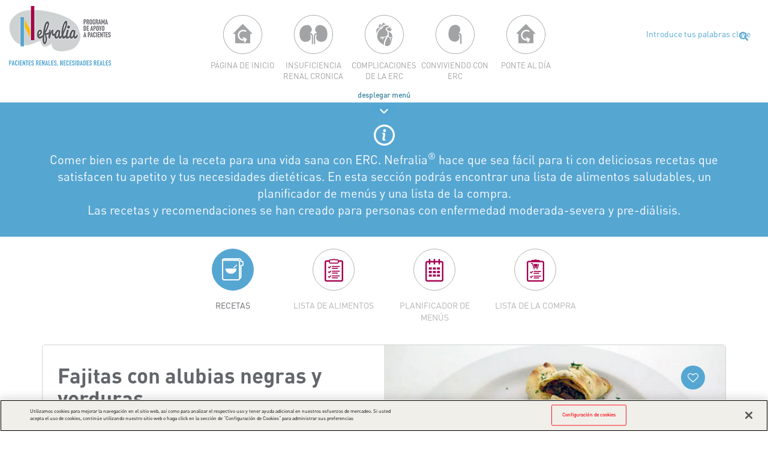

--- FILE ---
content_type: text/html; charset=UTF-8
request_url: https://nefralia.es/la-despensa/recetas/fajitas-con-alubias-negras-y-verduras
body_size: 58546
content:
<!DOCTYPE html>
<html  lang="es" dir="ltr" prefix="content: http://purl.org/rss/1.0/modules/content/  dc: http://purl.org/dc/terms/  foaf: http://xmlns.com/foaf/0.1/  og: http://ogp.me/ns#  rdfs: http://www.w3.org/2000/01/rdf-schema#  schema: http://schema.org/  sioc: http://rdfs.org/sioc/ns#  sioct: http://rdfs.org/sioc/types#  skos: http://www.w3.org/2004/02/skos/core#  xsd: http://www.w3.org/2001/XMLSchema# ">
  <head>
    <meta charset="utf-8" />
<meta name="description" content="Descubre cómo hacer crujientes fajitas al estilo mexicano, una manera diferente de comer las legumbres." />
<meta name="keywords" content="Receta, fajitas, enfermedad, renal, cronica" />
<link rel="image_src" href="https://nefralia.es/sites/multisite/nefraliaes/files/styles/share_content/public/image-share-content/34.jpg?itok=Zvw6zW_F" />
<meta property="og:site_name" content="Nefralia: Enfermedad Renal Crónica" />
<meta property="og:type" content="article" />
<meta property="og:url" content="https://nefralia.es/la-despensa/recetas/fajitas-con-alubias-negras-y-verduras" />
<meta property="og:title" content="Fajitas con alubias negras y verduras" />
<meta property="og:description" content="Descubre cómo hacer crujientes fajitas al estilo mexicano, una manera diferente de comer las legumbres." />
<meta property="og:image" content="https://nefralia.es/sites/multisite/nefraliaes/files/styles/share_content/public/image-share-content/34.jpg?itok=Zvw6zW_F" />
<meta property="og:image:url" content="https://nefralia.es/sites/multisite/nefraliaes/files/styles/share_content/public/image-share-content/34.jpg?itok=Zvw6zW_F" />
<meta property="og:image:secure_url" content="https://nefralia.es/sites/multisite/nefraliaes/files/styles/share_content/public/image-share-content/34.jpg?itok=Zvw6zW_F" />
<meta property="og:image:type" content="image/jpeg" />
<meta property="og:video:width" content="500" />
<meta property="og:image:height" content="261" />
<meta name="twitter:card" content="summary_large_image" />
<meta name="twitter:description" content="Descubre cómo hacer crujientes fajitas al estilo mexicano, una manera diferente de comer las legumbres." />
<meta name="twitter:title" content="Fajitas con alubias negras y verduras" />
<meta name="twitter:image" content="https://nefralia.es/sites/multisite/nefraliaes/files/styles/share_content/public/image-share-content/34.jpg?itok=Zvw6zW_F" />
<meta name="MobileOptimized" content="width" />
<meta name="HandheldFriendly" content="true" />
<meta name="viewport" content="width=device-width, initial-scale=1.0" />
<style>div#sliding-popup, div#sliding-popup .eu-cookie-withdraw-banner, .eu-cookie-withdraw-tab {background: #e7e9e9} div#sliding-popup.eu-cookie-withdraw-wrapper { background: transparent; } #sliding-popup h1, #sliding-popup h2, #sliding-popup h3, #sliding-popup p, #sliding-popup label, #sliding-popup div, .eu-cookie-compliance-more-button, .eu-cookie-compliance-secondary-button, .eu-cookie-withdraw-tab { color: #63666a;} .eu-cookie-withdraw-tab { border-color: #63666a;}</style>
<script src="https://cdn.cookielaw.org/scripttemplates/otSDKStub.js" data-document-language="true" type="text/javascript" charset="UTF-8" data-domain-script="dda3314d-e297-46ed-b2e3-61e4ee26bd89"></script>
<script type="text/javascript"> 
function OptanonWrapper() {} 
</script>
<script src="https://cdn-ukwest.onetrust.com/scripttemplates/otSDKStub.js" type="text/javascript" charset="UTF-8" data-domain-script="34374eba-b0c8-4fb2-971c-3456feda0111"></script>
<script type="text/javascript">
function OptanonWrapper() { }
</script>
<link rel="icon" href="/sites/multisite/nefraliaes/themes/vifor_nefralia/favicon.ico" type="image/vnd.microsoft.icon" />
<link rel="canonical" href="https://nefralia.es/la-despensa/recetas/fajitas-con-alubias-negras-y-verduras" />
<link rel="shortlink" href="https://nefralia.es/node/78" />
<script>window.a2a_config=window.a2a_config||{};a2a_config.callbacks=[];a2a_config.overlays=[];a2a_config.templates={};</script>

    <title>Fajitas con alubias negras y verduras</title>
    <link rel="stylesheet" media="all" href="/core/misc/components/progress.module.css?t997cm" />
<link rel="stylesheet" media="all" href="/core/misc/components/ajax-progress.module.css?t997cm" />
<link rel="stylesheet" media="all" href="/core/modules/system/css/components/align.module.css?t997cm" />
<link rel="stylesheet" media="all" href="/core/modules/system/css/components/container-inline.module.css?t997cm" />
<link rel="stylesheet" media="all" href="/core/modules/system/css/components/clearfix.module.css?t997cm" />
<link rel="stylesheet" media="all" href="/core/modules/system/css/components/hidden.module.css?t997cm" />
<link rel="stylesheet" media="all" href="/core/modules/system/css/components/js.module.css?t997cm" />
<link rel="stylesheet" media="all" href="/modules/contrib/eu_cookie_compliance/css/eu_cookie_compliance.css?t997cm" />
<link rel="stylesheet" media="all" href="/modules/contrib/addtoany/css/addtoany.css?t997cm" />
<link rel="stylesheet" media="all" href="/modules/contrib/back_to_top/css/back_to_top.css?t997cm" />
<link rel="stylesheet" media="all" href="/libraries/bootstrap/css/bootstrap.min.css?t997cm" />
<link rel="stylesheet" media="all" href="/modules/contrib/fac/css/fac.css?t997cm" />
<link rel="stylesheet" media="all" href="/sites/multisite/nefraliaes/themes/vifor_nefralia/libraries/select2/css/select2.min.css?t997cm" />
<link rel="stylesheet" media="all" href="/sites/multisite/nefraliaes/themes/vifor_nefralia/css/overrides.min.css?t997cm" />
<link rel="stylesheet" media="all" href="/sites/multisite/nefraliaes/themes/vifor_nefralia/css/dinpro.css?t997cm" />
<link rel="stylesheet" media="all" href="/sites/multisite/nefraliaes/themes/vifor_nefralia/css/font-awesome.css?t997cm" />
<link rel="stylesheet" media="all" href="/sites/multisite/nefraliaes/themes/vifor_nefralia/css/style.css?t997cm" />
<link rel="stylesheet" media="all" href="/sites/multisite/nefraliaes/themes/vifor_nefralia/css/custom_dropdown.css?t997cm" />
<link rel="stylesheet" media="all" href="/sites/multisite/nefraliaes/themes/vifor_nefralia/css/content_boxes.css?t997cm" />
<link rel="stylesheet" media="all" href="/sites/multisite/nefraliaes/themes/vifor_nefralia/css/recipe.css?t997cm" />
<link rel="stylesheet" media="all" href="/sites/multisite/nefraliaes/themes/vifor_nefralia/css/landing_grid_css.css?t997cm" />
<link rel="stylesheet" media="all" href="/sites/multisite/nefraliaes/themes/vifor_nefralia/css/landing_grid_responsive.css?t997cm" />
<link rel="stylesheet" media="all" href="/sites/multisite/nefraliaes/themes/vifor_nefralia/css/menus_block.css?t997cm" />
<link rel="stylesheet" media="all" href="/sites/multisite/nefraliaes/themes/vifor_nefralia/css/content_page.css?t997cm" />
<link rel="stylesheet" media="all" href="/sites/multisite/nefraliaes/themes/vifor_nefralia/css/views_general.css?t997cm" />
<link rel="stylesheet" media="all" href="/sites/multisite/nefraliaes/themes/vifor_nefralia/css/calendar.css?t997cm" />
<link rel="stylesheet" media="all" href="/sites/multisite/nefraliaes/themes/vifor_nefralia/css/homepage.css?t997cm" />
<link rel="stylesheet" media="all" href="/sites/multisite/nefraliaes/themes/vifor_nefralia/css/teaser-grid.css?t997cm" />
<link rel="stylesheet" media="all" href="/sites/multisite/nefraliaes/themes/vifor_nefralia/css/slick.css?t997cm" />
<link rel="stylesheet" media="all" href="/sites/multisite/nefraliaes/themes/vifor_nefralia/css/view_glossary_page.css?t997cm" />
<link rel="stylesheet" media="all" href="/sites/multisite/nefraliaes/themes/vifor_nefralia/css/search_page.css?t997cm" />
<link rel="stylesheet" media="all" href="/sites/multisite/nefraliaes/themes/vifor_nefralia/css/shopping_list.css?t997cm" />
<link rel="stylesheet" media="all" href="/sites/multisite/nefraliaes/themes/vifor_nefralia/css/like_button.css?t997cm" />
<link rel="stylesheet" media="all" href="/sites/multisite/nefraliaes/themes/vifor_nefralia/css/banner_caption.css?t997cm" />
<link rel="stylesheet" media="all" href="/sites/multisite/nefraliaes/themes/vifor_nefralia/css/login.css?t997cm" />
<link rel="stylesheet" media="all" href="/sites/multisite/nefraliaes/themes/vifor_nefralia/css/cards.css?t997cm" />
<link rel="stylesheet" media="all" href="/sites/multisite/nefraliaes/themes/vifor_nefralia/css/stacks.css?t997cm" />
<link rel="stylesheet" media="all" href="/sites/multisite/nefraliaes/themes/vifor_nefralia/css/custom.css?t997cm" />
<link rel="stylesheet" media="all" href="/sites/multisite/nefraliaes/themes/vifor_nefralia/css/nef-custom.css?t997cm" />
<link rel="stylesheet" media="all" href="/sites/multisite/nefraliaes/themes/vifor_nefralia/css/planner_tooltip.css?t997cm" />
<link rel="stylesheet" media="all" href="/themes/contrib/gin/dist/css/components/ajax.css?t997cm" />

    <script type="application/json" data-drupal-selector="drupal-settings-json">{"path":{"baseUrl":"\/","pathPrefix":"","currentPath":"node\/78","currentPathIsAdmin":false,"isFront":false,"currentLanguage":"en"},"pluralDelimiter":"\u0003","suppressDeprecationErrors":true,"gtag":{"tagId":"","consentMode":false,"otherIds":[],"events":[],"additionalConfigInfo":[]},"ajaxPageState":{"libraries":"[base64]","theme":"vifor","theme_token":null},"ajaxTrustedUrl":{"form_action_p_pvdeGsVG5zNF_XLGPTvYSKCf43t8qZYSwcfZl2uzM":true},"gtm":{"tagId":null,"settings":{"data_layer":"dataLayer","include_classes":false,"allowlist_classes":"google\nnonGooglePixels\nnonGoogleScripts\nnonGoogleIframes","blocklist_classes":"customScripts\ncustomPixels","include_environment":false,"environment_id":"","environment_token":""},"tagIds":["GTM-KNG5NC3"]},"back_to_top":{"back_to_top_button_trigger":100,"back_to_top_speed":1200,"back_to_top_prevent_on_mobile":true,"back_to_top_prevent_in_admin":false,"back_to_top_button_type":"image","back_to_top_button_text":"Back to top"},"fac":{"autocomplete":{"id":"autocomplete","jsonFilesPath":"\/sites\/multisite\/nefraliaes\/files\/fac-json\/autocomplete\/en\/AyW0NYGBERhTIKnQimZywmvhKIQ6vN_kkmSxxO0nEfI\/","inputSelectors":"#custom-search-block-form .custom_search-keys","keyMinLength":1,"keyMaxLength":5,"breakpoint":0,"emptyResult":"","allResultsLink":false,"allResultsLinkThreshold":0,"highlightingEnabled":false,"resultLocation":""}},"eu_cookie_compliance":{"cookie_policy_version":"1.0.0","popup_enabled":false,"popup_agreed_enabled":false,"popup_hide_agreed":false,"popup_clicking_confirmation":false,"popup_scrolling_confirmation":false,"popup_html_info":false,"use_mobile_message":false,"mobile_popup_html_info":false,"mobile_breakpoint":768,"popup_html_agreed":false,"popup_use_bare_css":false,"popup_height":"auto","popup_width":"100%","popup_delay":1000,"popup_link":"http:\/\/192.168.1.47:8091\/","popup_link_new_window":true,"popup_position":false,"fixed_top_position":false,"popup_language":"en","store_consent":false,"better_support_for_screen_readers":false,"cookie_name":"","reload_page":false,"domain":"","domain_all_sites":false,"popup_eu_only":false,"popup_eu_only_js":false,"cookie_lifetime":100,"cookie_session":0,"set_cookie_session_zero_on_disagree":0,"disagree_do_not_show_popup":false,"method":"default","automatic_cookies_removal":true,"allowed_cookies":"","withdraw_markup":"\u003Cbutton type=\u0022button\u0022 class=\u0022eu-cookie-withdraw-tab\u0022\u003EPrivacy settings\u003C\/button\u003E\n\u003Cdiv aria-labelledby=\u0022popup-text\u0022 class=\u0022eu-cookie-withdraw-banner\u0022\u003E\n  \u003Cdiv class=\u0022popup-content info eu-cookie-compliance-content\u0022\u003E\n    \u003Cdiv id=\u0022popup-text\u0022 class=\u0022eu-cookie-compliance-message\u0022 role=\u0022document\u0022\u003E\n      \u003Ch2\u003EWe use cookies on this site to enhance your user experience\u003C\/h2\u003E\u003Cp\u003EYou have given your consent for us to set cookies.\u003C\/p\u003E\n    \u003C\/div\u003E\n    \u003Cdiv id=\u0022popup-buttons\u0022 class=\u0022eu-cookie-compliance-buttons\u0022\u003E\n      \u003Cbutton type=\u0022button\u0022 class=\u0022eu-cookie-withdraw-button \u0022\u003EWithdraw consent\u003C\/button\u003E\n    \u003C\/div\u003E\n  \u003C\/div\u003E\n\u003C\/div\u003E","withdraw_enabled":false,"reload_options":0,"reload_routes_list":"","withdraw_button_on_info_popup":false,"cookie_categories":[],"cookie_categories_details":[],"enable_save_preferences_button":true,"cookie_value_disagreed":"0","cookie_value_agreed_show_thank_you":"1","cookie_value_agreed":"2","containing_element":"body","settings_tab_enabled":false,"olivero_primary_button_classes":"","olivero_secondary_button_classes":"","close_button_action":"close_banner","open_by_default":false,"modules_allow_popup":true,"hide_the_banner":false,"geoip_match":true,"unverified_scripts":[]},"bootstrap":{"forms_has_error_value_toggle":1,"modal_animation":1,"modal_backdrop":"true","modal_focus_input":1,"modal_keyboard":1,"modal_select_text":1,"modal_show":1,"modal_size":"","popover_enabled":1,"popover_animation":1,"popover_auto_close":1,"popover_container":"body","popover_content":"","popover_delay":"0","popover_html":0,"popover_placement":"right","popover_selector":"","popover_title":"","popover_trigger":"click","tooltip_enabled":1,"tooltip_animation":1,"tooltip_container":"body","tooltip_delay":"0","tooltip_html":0,"tooltip_placement":"auto left","tooltip_selector":"","tooltip_trigger":"hover"},"user":{"uid":0,"permissionsHash":"683d16c1ed45a453757c2894ccbd49071b43dcf7d26092f3f37732d2512cc6e9"}}</script>
<script src="/core/misc/drupalSettingsLoader.js?v=11.3.1"></script>
<script src="/modules/contrib/google_tag/js/gtag.js?t997cm"></script>
<script src="/modules/contrib/google_tag/js/gtm.js?t997cm"></script>



  </head>
  <body class="recipe node-78 la-despensa-recetas-fajitas-con-alubias-negras-y-verduras path-node path-fajitas-con-alubias-negras-y-verduras page-node-type-recipe has-glyphicons">
    <noscript><iframe src="https://www.googletagmanager.com/ns.html?id=GTM-KNG5NC3"
                  height="0" width="0" style="display:none;visibility:hidden"></iframe></noscript>

      <div class="dialog-off-canvas-main-canvas" data-off-canvas-main-canvas>
    

<div id="nav_mobile">
	<div class="nav_mobile_top">
		<button id="nav_mobile_button_2"  class="navbar-toggle" type="button">
			<span class="icon-bar"></span>
			<span class="icon-bar"></span>
			<span class="icon-bar"></span></button>
		<button id="nav_mobile_button_close"  type="button" />
	</div>
</div>
			<header  class="notabsolute container-fluid">
			<div class="row">
				<div class="col-xs-3 col-sm-4 visible-xs visible-sm">
					<button id="nav_mobile_button" class="navbar-toggle" type="button"><span class="icon-bar"></span>
						<span class="icon-bar"></span>
						<span class="icon-bar"></span></button>
				</div>
				<div class="col-xs-6 col-sm-4 col-md-2 logo-container">
					  <div class="region region-logo">
    <div>
      <a class="logo navbar-btn hidden-xs hidden-sm text-center" href="/" title="Nefralia - Enfermedad Renal Crónica: programa de apoyo a pacientes" rel="home"
      data-event-category="Internal Link Click" 
      data-event-action="/la-despensa/recetas/fajitas-con-alubias-negras-y-verduras" 
      data-event-label="Header Logo"
    >
      <img src="/sites/multisite/nefraliaes/files/logo-nefralia_0.png" alt="Nefralia - Enfermedad Renal Crónica: programa de apoyo a pacientes" class="img-responsive" />
    </a>
    <a class="logo navbar-btn visible-xs visible-sm text-center" href="/" title="" rel="home"
      data-event-category="Internal Link Click" 
      data-event-action="/la-despensa/recetas/fajitas-con-alubias-negras-y-verduras" 
      data-event-label="Header Logo"
    >
      <img src="/sites/multisite/nefraliaes/themes/vifor_nefralia/images/logo-mobile-nefralia.png" alt="Nefralia - Enfermedad Renal Crónica: programa de apoyo a pacientes" class="img-responsive" />
    </a>
       </div>

  </div>

				</div>
				<div class="col-md-8 hidden-xs hidden-sm">
					<div id="navbar">
					</div>
				</div>
				<div class="col-xs-3 col-sm-4 visible-xs visible-sm">
					<button id="search_mobile_button" type="button"><span class="icon glyphicon glyphicon-search" aria-hidden="true"></span></button>
				</div>
				<div class="col-xs-12 col-sm-12 col-md-2">
					  <div class="region region-search">
    <section class="custom-search-block-form block block-custom-search clearfix" role="search" data-drupal-selector="custom-search-block-form" id="block-customsearchform">
  
    

      <form action="/la-despensa/recetas/fajitas-con-alubias-negras-y-verduras" method="post" id="custom-search-block-form" accept-charset="UTF-8">
  <div class="form-item js-form-item form-type-search js-form-type-search form-item-keys js-form-item-keys form-no-label form-group">
      <label for="edit-keys" class="control-label sr-only">Search this site</label>
  
  
  <input title="Introduce los términos que deseas buscar." class="custom_search-keys form-search form-control" data-drupal-selector="edit-keys" placeholder="Introduce tus palabras clave" type="search" id="edit-keys" name="keys" value="" size="15" maxlength="128" data-toggle="tooltip" /><div class="autocomplete"></div>

  
  
  </div>
<input autocomplete="off" data-drupal-selector="form-2jhaampvpmjxu9sha1psyyl2bemeovroyqrwwt4619i" type="hidden" name="form_build_id" value="form-2jhaAmPvPMjXu9sHa1psYYL2beMeOvroyQRWwT4619I" /><input data-drupal-selector="edit-custom-search-block-form" type="hidden" name="form_id" value="custom_search_block_form" /><div data-drupal-selector="edit-actions" class="form-actions form-group js-form-wrapper form-wrapper" id="edit-actions--2"><button alt="" class="custom-search-button image-button js-form-submit form-submit btn-default btn" data-drupal-selector="edit-submit" type="image" id="edit-submit" src="/sites/multisite/nefraliaes/files/custom_search/search.png"></button></div>

</form>

  </section>


  </div>

				</div>
			</div>
							<button id="nav_collapsible_button_expand" class="hidden-xs hidden-sm" type="button">desplegar menú</button>
					</header>
			<div id="nav_collapsible" class="hidden-xs hidden-sm ">
		<div class="container">
			  <div class="region region-navigation-collapsible">
    <nav role="navigation" aria-labelledby="block-mainnavigation-2-menu" id="block-mainnavigation-2">
      
              <ul>
        	      <li data-event-category="Header" data-event-action="Click" data-event-label= "página de inicio">
        <a href="/" data-drupal-link-system-path="&lt;front&gt;">página de inicio</a>
              </li>
    	      <li class="haschildren" data-event-category="Header" data-event-action="Click" data-event-label= "Insuficiencia renal cronica">
        <a href="/insuficiencia-renal-cronica" class="menu-cronica" data-drupal-link-system-path="node/7">Insuficiencia renal cronica</a>
                                <ul>
        	      <li data-event-category="Header" data-event-action="Click" data-event-label= "Síntomas">
        <a href="/insuficiencia-renal-cronica/sintomas" data-drupal-link-system-path="node/369">Síntomas</a>
              </li>
    	      <li data-event-category="Header" data-event-action="Click" data-event-label= "Estadios">
        <a href="/insuficiencia-renal-cronica/estadios" data-drupal-link-system-path="node/370">Estadios</a>
              </li>
    	      <li data-event-category="Header" data-event-action="Click" data-event-label= "Diagnóstico">
        <a href="/insuficiencia-renal-cronica/diagnostico" data-drupal-link-system-path="node/371">Diagnóstico</a>
              </li>
    	      <li data-event-category="Header" data-event-action="Click" data-event-label= "Tratamiento">
        <a href="/insuficiencia-renal-cronica/tratamiento" data-drupal-link-system-path="node/372">Tratamiento</a>
              </li>
    	      <li data-event-category="Header" data-event-action="Click" data-event-label= "Transplante">
        <a href="/insuficiencia-renal-cronica/transplante-de-ri%C3%B1on" data-drupal-link-system-path="node/322">Transplante</a>
              </li>
        </ul>
  
              </li>
    	      <li class="haschildren" data-event-category="Header" data-event-action="Click" data-event-label= "Complicaciones de la erc">
        <a href="/complicaciones-de-la-erc" class="menu-erc" data-drupal-link-system-path="node/379">Complicaciones de la erc</a>
                                <ul>
        	      <li data-event-category="Header" data-event-action="Click" data-event-label= "Hiperfosforemia">
        <a href="/complicaciones-de-la-erc/hiperfosforemia" data-drupal-link-system-path="node/380">Hiperfosforemia</a>
              </li>
    	      <li data-event-category="Header" data-event-action="Click" data-event-label= "Hiperpotasemia">
        <a href="/complicaciones-de-la-erc/hiperpotasemia" data-drupal-link-system-path="node/381">Hiperpotasemia</a>
              </li>
    	      <li data-event-category="Header" data-event-action="Click" data-event-label= "Anemia">
        <a href="/complicaciones-de-la-erc/anemia-y-enfermedad-renal-cronica" data-drupal-link-system-path="node/382">Anemia</a>
              </li>
        </ul>
  
              </li>
    	      <li class="haschildren" data-event-category="Header" data-event-action="Click" data-event-label= "Conviviendo con ERC">
        <a href="/conviviendo-con-erc/sigue-adelante" class="menu-kidney" target="" data-drupal-link-system-path="conviviendo-con-erc/sigue-adelante">Conviviendo con ERC</a>
                                <ul>
        	      <li data-event-category="Header" data-event-action="Click" data-event-label= "Sigue Adelante">
        <a href="/conviviendo-con-erc/sigue-adelante" title="Sigue Adelante" data-drupal-link-system-path="conviviendo-con-erc/sigue-adelante">Sigue Adelante</a>
              </li>
    	      <li data-event-category="Header" data-event-action="Click" data-event-label= "Canal renal">
        <a href="/conviviendo-con-erc/canal-renal" class="canal-renal" target="" title="Canal renal" data-drupal-link-system-path="conviviendo-con-erc/canal-renal">Canal renal</a>
              </li>
    	      <li data-event-category="Header" data-event-action="Click" data-event-label= "Videos">
        <a href="/conviviendo-con-erc/Videos" data-drupal-link-system-path="conviviendo-con-erc/Videos">Videos</a>
              </li>
    	      <li data-event-category="Header" data-event-action="Click" data-event-label= "Trucos y Consejos">
        <a href="/conviviendo-con-erc/trucos-y-consejos" title="Trucos y Consejos" data-drupal-link-system-path="conviviendo-con-erc/trucos-y-consejos">Trucos y Consejos</a>
              </li>
    	      <li data-event-category="Header" data-event-action="Click" data-event-label= "Crucigramas">
        <a href="/conviviendo-con-erc/crucigramas" data-drupal-link-system-path="node/327">Crucigramas</a>
              </li>
    	      <li data-event-category="Header" data-event-action="Click" data-event-label= "Concursos">
        <a href="/conviviendo-con-erc/concursos" data-drupal-link-system-path="node/328">Concursos</a>
              </li>
        </ul>
  
              </li>
    	      <li class="haschildren" data-event-category="Header" data-event-action="Click" data-event-label= "Ponte al día">
        <a href="/ponte-al-dia/">Ponte al día</a>
                                <ul>
        	      <li data-event-category="Header" data-event-action="Click" data-event-label= "Siguiendo la actualidad">
        <a href="/ponte-al-dia/siguiendo-la-actualidad" data-drupal-link-system-path="ponte-al-dia/siguiendo-la-actualidad">Siguiendo la actualidad</a>
              </li>
        </ul>
  
              </li>
        </ul>
  


  </nav>

  </div>

			<button id="nav_collapsible_button_collapse" type="button">cerrar</button>
		</div>
	</div>
				<div id="banner_info" class="container-fluid">
			<div class="row">
				  <div class="region region-banner-info">
    
<section id="block-nutritioninfoblock" class="block block-block-content block-block-contenta38375f5-482f-4480-86f2-0b0983251a5c clearfix">
  
  
	<div class="container">
		<div class="info-banner-content">
		  		  			<div class="field field--name-field-tooltip-info-banner field--type-string-long field--label-above"   class="field field--name-field-tooltip-info-banner field--type-string-long field--label-above">
      <img src="/sites/multisite/nefraliaes/themes/vifor_nefralia/images/info.png" data-toggle="tooltip" data-placement="right" title="Consulta siempre a tu equipo médico antes de realizar cambios en tu dieta, así como la cantidad de líquido que debes ingerir.">
  </div>
  <div class="field field--name-field-content-info-banner field--type-string-long field--label-above" >
              <div class="field--item">Comer bien es parte de la receta para una vida sana con ERC. Nefralia<sup>®</sup> hace que sea fácil para ti con deliciosas recetas que satisfacen tu apetito y tus necesidades dietéticas. En esta sección podrás encontrar una lista de alimentos saludables, un planificador de menús y una lista de la compra.<br />
Las recetas  y recomendaciones se han creado para personas con enfermedad moderada-severa y pre-diálisis.</div>
          </div>

		  	  </div>
  </div>
</section>

  </div>

			</div>
		</div>
	
<div id="hint"></div>
	  <div class="region region-content-top">
    <nav role="navigation" aria-labelledby="block-recipemenu-menu" id="block-recipemenu">
            
    <ul class="menu nav">
                <li>
        <a data-event-category="Internal Link Click" data-event-action="/la-despensa/recetas/fajitas-con-alubias-negras-y-verduras" data-event-label= "Recetas" href="/la-despensa/recetas" class="menu-recipe-1" target="">Recetas</a>
      </li>
                <li>
        <a data-event-category="Internal Link Click" data-event-action="/la-despensa/recetas/fajitas-con-alubias-negras-y-verduras" data-event-label= "Lista de alimentos" href="/la-despensa/lista-de-alimentos/frutas" class="menu-recipe-2" target="">Lista de alimentos</a>
      </li>
                <li>
        <a data-event-category="Internal Link Click" data-event-action="/la-despensa/recetas/fajitas-con-alubias-negras-y-verduras" data-event-label= "Planificador de Menús" href="/la-despensa/planificador-de-menus" class="menu-recipe-3" target="">Planificador de Menús</a>
      </li>
                <li>
        <a data-event-category="Internal Link Click" data-event-action="/la-despensa/recetas/fajitas-con-alubias-negras-y-verduras" data-event-label= "Lista de la compra" href="/la-despensa/lista-de-la-compra" class="menu-recipe-4" target="">Lista de la compra</a>
      </li>
        </ul>

  </nav>

  </div>

  <div role="main" class="main-container container js-quickedit-main-content">
    <div class="row">

                  <section class="col-sm-12">

                
                
                
                
                            <div class="region region-content">
    <div data-drupal-messages-fallback class="hidden"></div><section id="block-likebuttonblock" class="block block-like-button block-like-button-renderblock clearfix">
  
    

      <button  class="like-button" data-node="78"><i class="fa fa-heart-o"></i></button>

  </section>

  



<article data-history-node-id="78" about="/la-despensa/recetas/fajitas-con-alubias-negras-y-verduras" class="recipe is-promoted full clearfix">

  

  <div class="content">
    <div class="row info-recipe">
      <div class="recipe-desc col-lg-6 col-md-6 col-sm-6 col-xs-12">
                  <footer>
            <div class="field--name-field-title-recipe">
              <h1>Fajitas con alubias negras y verduras</h1>
            </div>          </footer>
                
            <div class="field field--name-body field--type-text-with-summary field--label-hidden field--item"><p>Crujientes fajitas al estilo mexicano, una manera diferente de comer las legumbres.&nbsp;</p></div>
      
      </div>
      <div class="recipe-img col-lg-6 col-md-6 col-sm-6 col-xs-12">
        <div class="field field--name-field-image-recipe field--type-image field--label-hidden field--item">
                                          <img src="/sites/multisite/nefraliaes/files/2017-02/Fajitas-con-alubias-negras-y-verduras-v2.jpg"
               width="506"
               height="281"
               alt="Fajitas con alubias negras y verduras"
               typeof="foaf:Image"
               class="img-responsive"
            >
        </div>      </div>
    </div>

    <div class="buttons-menu-planner">
      <ul class="row buttons-recipe">
        <li class="button col-lg-3 col-md-3 col-sm-3 col-xs-6">
          <button 
            class="menu-btn-add addRecipe" 
            data-toggle="collapse" 
            data-target="#78" 
            aria-expanded="false" 
            aria-controls="78" 
            name="78"
            data-event-category="Internal Link Click" 
            data-event-action="/la-despensa/recetas/fajitas-con-alubias-negras-y-verduras" 
            data-event-label="Añadir Receta"
          >Añadir Receta</button>
        </li>
        <li class="button col-lg-3 col-md-3 col-sm-3 col-xs-6">
          <button 
            name="78" 
            class="menu-btn-cart add-to-shopping-list"
            data-event-category="Internal Link Click" 
            data-event-action="/la-despensa/recetas/fajitas-con-alubias-negras-y-verduras" 
            data-event-label="Añadir a la lista de la compra"
          >Añadir a la lista de la compra</button>
        </li>
        <li class="button col-lg-3 col-md-3 col-sm-3 col-xs-6">
          <button 
            name="78" c
            lass="menu-btn-share share-button-recipe"
            data-event-category="Internal Link Click" 
            data-event-action="/la-despensa/recetas/fajitas-con-alubias-negras-y-verduras" 
            data-event-label="Compartir receta"
          >Compartir receta</button>
          
        </li>
        <li class="button col-lg-3 col-md-3 col-sm-3 col-xs-6">
          <button 
            name="78" c
            lass="menu-btn-print" 
            onclick="window.open('/imprimir/receta/78')"
            data-event-category="Internal Link Click" 
            data-event-action="/la-despensa/recetas/fajitas-con-alubias-negras-y-verduras" 
            data-event-label="Imprimir receta"
          >Imprimir receta</button>
        </li>
      </ul>
	  <div class="tooltip-js tooltip-recipe iopen" id="78">
		<div class="ifood-popup">
			<span class="tooltipArrow"></span>
			<span class="tooltipArrowShadow"></span>
		  <div class="row">
			<div class="col-xs-12">
				<div class="contenido text-center">
					<h4 class="month"></h4>
					<var class="days">
						<span class="arrow"><i class="fa fa-angle-left"></i></span>
						<span class="dayChosen"></span>
						<span class="arrow right"><i class="fa fa-angle-right"></i></span>
					</var>
					<h4 class="shortDay"></h4>
				</div>
			</div>
			<div class="row">
				<div class="col-xs-12 col-sm-6">
					<div class="contenido text-left">
						<div class="checkbox">
							<label>
								<input type="checkbox" data-position="1">
                <span></span> Desayuno
							</label>
						</div>
						<div class="checkbox">
							<label>
								<input type="checkbox" data-position="3">
                <span></span> Merienda
							</label>
						</div>
					</div>
				</div>
				<div class="col-xs-12 col-sm-6">
					<div class="contenido text-left">
						<div class="checkbox">
							<label>
								<input type="checkbox" data-position="2">
                <span></span> Almuerzo
							</label>
						</div>
						<div class="checkbox">
							<label>
								<input type="checkbox" data-position="4">
                <span></span> Cena
							</label>
						</div>
					</div>
				</div>
			</div>
			<div class="row">
			  <footer>
				<button class="btn-tooltip" type="button" disabled> + Añadir </button>
			  </footer>
			</div>
		  </div>
		</div>
	  </div>
    </div>
    <ul class="nav nav-tabs">
      <li class="active"><a data-toggle="tab" href="#menu1">
        <h2 
          data-event-category="Internal Link Click" 
          data-event-action="/la-despensa/recetas/fajitas-con-alubias-negras-y-verduras" 
          data-event-label="Ingredientes"
        >Ingredientes</h2></a>
      </li>
      <li><a data-toggle="tab" href="#menu2">
        <h2
          data-event-category="Internal Link Click" 
          data-event-action="/la-despensa/recetas/fajitas-con-alubias-negras-y-verduras" 
          data-event-label="Elaboración"    
        >Elaboración</h2></a>
      </li>
      <li><a data-toggle="tab" href="#menu3">
        <h2
          data-event-category="Internal Link Click" 
          data-event-action="/la-despensa/recetas/fajitas-con-alubias-negras-y-verduras" 
          data-event-label="Noticias"
        >Noticias</h2></a>
      </li>
    </ul>

    <div class="tab-content">
      <div id="menu1" class="tab-pane fade in active">
        
      <div class="field field--name-field-ingredients-recipe field--type-field-collection field--label-hidden field--items">
              <div class="field--item"><div class="field-collection-item field-collection-item--name-field-ingredients-recipe field-collection-item--view-mode-default">
<button class="item-icon">

</button>
<div class="item-desc" >
  
            <div class="field field--name-field-title-ingredient field--type-string-long field--label-hidden field--item">2 tortillas mexicanas</div>
      
</div>
</div>
</div>
              <div class="field--item"><div class="field-collection-item field-collection-item--name-field-ingredients-recipe field-collection-item--view-mode-default">
<button class="item-icon">

</button>
<div class="item-desc" >
  
            <div class="field field--name-field-title-ingredient field--type-string-long field--label-hidden field--item">30g de alubias negras</div>
      
</div>
</div>
</div>
              <div class="field--item"><div class="field-collection-item field-collection-item--name-field-ingredients-recipe field-collection-item--view-mode-default">
<button class="item-icon">

</button>
<div class="item-desc" >
  
            <div class="field field--name-field-title-ingredient field--type-string-long field--label-hidden field--item">30g de berenjena</div>
      
</div>
</div>
</div>
              <div class="field--item"><div class="field-collection-item field-collection-item--name-field-ingredients-recipe field-collection-item--view-mode-default">
<button class="item-icon">

</button>
<div class="item-desc" >
  
            <div class="field field--name-field-title-ingredient field--type-string-long field--label-hidden field--item">30g de zanahoria</div>
      
</div>
</div>
</div>
              <div class="field--item"><div class="field-collection-item field-collection-item--name-field-ingredients-recipe field-collection-item--view-mode-default">
<button class="item-icon">

</button>
<div class="item-desc" >
  
            <div class="field field--name-field-title-ingredient field--type-string-long field--label-hidden field--item">30g de puerro</div>
      
</div>
</div>
</div>
              <div class="field--item"><div class="field-collection-item field-collection-item--name-field-ingredients-recipe field-collection-item--view-mode-default">
<button class="item-icon">

</button>
<div class="item-desc" >
  
            <div class="field field--name-field-title-ingredient field--type-string-long field--label-hidden field--item">30g tomate triturado</div>
      
</div>
</div>
</div>
              <div class="field--item"><div class="field-collection-item field-collection-item--name-field-ingredients-recipe field-collection-item--view-mode-default">
<button class="item-icon">

</button>
<div class="item-desc" >
  
            <div class="field field--name-field-title-ingredient field--type-string-long field--label-hidden field--item">1 diente de ajo</div>
      
</div>
</div>
</div>
              <div class="field--item"><div class="field-collection-item field-collection-item--name-field-ingredients-recipe field-collection-item--view-mode-default">
<button class="item-icon">

</button>
<div class="item-desc" >
  
            <div class="field field--name-field-title-ingredient field--type-string-long field--label-hidden field--item">1 guindilla</div>
      
</div>
</div>
</div>
              <div class="field--item"><div class="field-collection-item field-collection-item--name-field-ingredients-recipe field-collection-item--view-mode-default">
<button class="item-icon">

</button>
<div class="item-desc" >
  
            <div class="field field--name-field-title-ingredient field--type-string-long field--label-hidden field--item">C.s. de cilantro fresco</div>
      
</div>
</div>
</div>
              <div class="field--item"><div class="field-collection-item field-collection-item--name-field-ingredients-recipe field-collection-item--view-mode-default">
<button class="item-icon">

</button>
<div class="item-desc" >
  
            <div class="field field--name-field-title-ingredient field--type-string-long field--label-hidden field--item">C.s. de pimienta molida</div>
      
</div>
</div>
</div>
              <div class="field--item"><div class="field-collection-item field-collection-item--name-field-ingredients-recipe field-collection-item--view-mode-default">
<button class="item-icon">

</button>
<div class="item-desc" >
  
            <div class="field field--name-field-title-ingredient field--type-string-long field--label-hidden field--item">C.s. de comino molido</div>
      
</div>
</div>
</div>
              <div class="field--item"><div class="field-collection-item field-collection-item--name-field-ingredients-recipe field-collection-item--view-mode-default">
<button class="item-icon">

</button>
<div class="item-desc" >
  
            <div class="field field--name-field-title-ingredient field--type-string-long field--label-hidden field--item">10ml de aceite de oliva virgen extra</div>
      
</div>
</div>
</div>
              <div class="field--item"><div class="field-collection-item field-collection-item--name-field-ingredients-recipe field-collection-item--view-mode-default">
<button class="item-icon">

</button>
<div class="item-desc" >
  
            <div class="field field--name-field-title-ingredient field--type-string-long field--label-hidden field--item">30g queso rallado bajo en sal (opcional)</div>
      
</div>
</div>
</div>
          </div>
  
      </div>
      <div id="menu2" class="tab-pane fade">
        
      <div class="field field--name-field-directions-recipe field--type-field-collection field--label-hidden field--items">
              <div class="field--item"><div class="field-collection-item field-collection-item--name-field-directions-recipe field-collection-item--view-mode-default">
  <div class="item-desc" >
    
            <div class="field field--name-field-title-directions field--type-string-long field--label-hidden field--item">Poner en remojo las alubias durante un mínimo de 12 horas. Cambiar el agua como mínimo dos veces durante este tiempo. </div>
      
  </div>
</div>
</div>
              <div class="field--item"><div class="field-collection-item field-collection-item--name-field-directions-recipe field-collection-item--view-mode-default">
  <div class="item-desc" >
    
            <div class="field field--name-field-title-directions field--type-string-long field--label-hidden field--item">Escurrir las alubias y cocerlas en abundante agua durante 90 minutos a fuego muy suave. Durante la cocción, cambiar el agua tres veces, siempre con suficiente agua a temperatura hervor. Procurar que no se rompan las alubias al manipularlas en el último cambio de agua.</div>
      
  </div>
</div>
</div>
              <div class="field--item"><div class="field-collection-item field-collection-item--name-field-directions-recipe field-collection-item--view-mode-default">
  <div class="item-desc" >
    
            <div class="field field--name-field-title-directions field--type-string-long field--label-hidden field--item">Una vez cocidas, colar con cuidado y reservar.</div>
      
  </div>
</div>
</div>
              <div class="field--item"><div class="field-collection-item field-collection-item--name-field-directions-recipe field-collection-item--view-mode-default">
  <div class="item-desc" >
    
            <div class="field field--name-field-title-directions field--type-string-long field--label-hidden field--item">Picar el cilantro.</div>
      
  </div>
</div>
</div>
              <div class="field--item"><div class="field-collection-item field-collection-item--name-field-directions-recipe field-collection-item--view-mode-default">
  <div class="item-desc" >
    
            <div class="field field--name-field-title-directions field--type-string-long field--label-hidden field--item">Lavar y cortar a tiras la berenjena, la zanahoria y el puerro.</div>
      
  </div>
</div>
</div>
              <div class="field--item"><div class="field-collection-item field-collection-item--name-field-directions-recipe field-collection-item--view-mode-default">
  <div class="item-desc" >
    
            <div class="field field--name-field-title-directions field--type-string-long field--label-hidden field--item">Remojar los vegetales en agua durante 4 horas. Cambiar el agua al menos dos veces.</div>
      
  </div>
</div>
</div>
              <div class="field--item"><div class="field-collection-item field-collection-item--name-field-directions-recipe field-collection-item--view-mode-default">
  <div class="item-desc" >
    
            <div class="field field--name-field-title-directions field--type-string-long field--label-hidden field--item">En agua hirviendo, cocer las verduras durante unos minutos y escurrir.</div>
      
  </div>
</div>
</div>
              <div class="field--item"><div class="field-collection-item field-collection-item--name-field-directions-recipe field-collection-item--view-mode-default">
  <div class="item-desc" >
    
            <div class="field field--name-field-title-directions field--type-string-long field--label-hidden field--item">En una sartén, calentar el aceite, agregar las verduras y saltear a fuego fuerte.</div>
      
  </div>
</div>
</div>
              <div class="field--item"><div class="field-collection-item field-collection-item--name-field-directions-recipe field-collection-item--view-mode-default">
  <div class="item-desc" >
    
            <div class="field field--name-field-title-directions field--type-string-long field--label-hidden field--item">Una vez las verduras estén tostadas, agregar la guindilla y el tomate triturado.</div>
      
  </div>
</div>
</div>
              <div class="field--item"><div class="field-collection-item field-collection-item--name-field-directions-recipe field-collection-item--view-mode-default">
  <div class="item-desc" >
    
            <div class="field field--name-field-title-directions field--type-string-long field--label-hidden field--item">Reducir a fuego suave y cocinar durante unos minutos. Agregar el cilantro picado, el comino y la pimienta. Retirar la guindilla.</div>
      
  </div>
</div>
</div>
              <div class="field--item"><div class="field-collection-item field-collection-item--name-field-directions-recipe field-collection-item--view-mode-default">
  <div class="item-desc" >
    
            <div class="field field--name-field-title-directions field--type-string-long field--label-hidden field--item">Una vez el tomate quede reducido, agregar las alubias cocidas y mezclar convenientemente. Apagar el fuego.</div>
      
  </div>
</div>
</div>
              <div class="field--item"><div class="field-collection-item field-collection-item--name-field-directions-recipe field-collection-item--view-mode-default">
  <div class="item-desc" >
    
            <div class="field field--name-field-title-directions field--type-string-long field--label-hidden field--item">Distribuir el relleno elaborado en las dos tortillas, enrollarlas para que resulten dos tubos.</div>
      
  </div>
</div>
</div>
              <div class="field--item"><div class="field-collection-item field-collection-item--name-field-directions-recipe field-collection-item--view-mode-default">
  <div class="item-desc" >
    
            <div class="field field--name-field-title-directions field--type-string-long field--label-hidden field--item">Tostar ligeramente las fajitas elaboradas por ambos lados en una sartén limpia y antiadherente.</div>
      
  </div>
</div>
</div>
              <div class="field--item"><div class="field-collection-item field-collection-item--name-field-directions-recipe field-collection-item--view-mode-default">
  <div class="item-desc" >
    
            <div class="field field--name-field-title-directions field--type-string-long field--label-hidden field--item">Observaciones 	<br />
Si se desea, se puede agregar el queso antes de enrollar las tortillas. <br />
</div>
      
  </div>
</div>
</div>
          </div>
  
      </div>
      <div id="menu3" class="tab-pane fade">
		<table>
			<tbody>
							 </tbody>
		</table>
      </div>
    </div>

    
            <div class="field field--name-field-shopping-link-list field--type-link field--label-hidden field--item"><a href="/lista-de-la-compra">Ver la lista de la compra</a></div>
      

  </div>
</article>

<section id="block-avisoladespensa" class="block block-block-content block-block-contentf192d9da-d5d9-4e15-82ed-c22060ee3b09 clearfix">
  
    

      
            <div class="field field--name-body field--type-text-with-summary field--label-hidden field--item"><p style="color: rgb(161, 163, 166);">Recuerda que el contenido en fósforo de los diferentes alimentos puede variar en función de su origen y el modo de preparación.</p>

<p style="color: rgb(161, 163, 166);">El contenido total en fósforo que te ofrece esta calculadora es un dato aproximado. La cantidad recomendada es de menos de 15 mg/kg/día, por ejemplo u<strong>na persona de&nbsp; 70 Kg de peso debe tomar en su dieta menos de</strong> <strong>1050 mg de fósforo al día</strong> (Actualización de las pautas dietéticas en diálisis. ALCER EBRO).</p>

<p style="color: rgb(161, 163, 166);">Consulta con tu equipo médico qué contenido total de fósforo en tu dieta es adecuado para tí y si los alimentos son aptos para tu consumo (recuerda que los alimentos pueden contener otras sustancias que en función de tu enfermedad renal debas limitar, por ejemplo potasio).</p>
</div>
      
  </section>


  </div>

              </section>
    </div>
  </div>

	  <div class="region region-content-bottom">
    <section id="block-successalerts" class="block block-block-content block-block-content0073e444-34af-4d24-b336-d180afccfa95 clearfix">
  
    

      
            <div class="field field--name-body field--type-text-with-summary field--label-hidden field--item"><div class="alert alert-success alert-dismissible alert-shopping-list" role="alert"><button aria-label="Close" class="close" data-dismiss="alert" type="button"><span aria-hidden="true">×</span></button><strong>Añadido a la lista de compras</strong></div>

<div class="alert alert-success alert-dismissible alert-menu-planner" role="alert"><button aria-label="Close" class="close" data-dismiss="alert" type="button"><span aria-hidden="true">×</span></button><strong>Añadido al menu</strong></div>
</div>
      
  </section>

<section id="block-modalimage" class="block block-block-content block-block-content8440340c-edf6-46df-9dca-b748c8ec3266 clearfix">
  
    

      
            <div class="field field--name-body field--type-text-with-summary field--label-hidden field--item"><div class="modal fade" id="imageModal" role="dialog">
<div class="modal-dialog">
<div class="modal-content"><button class="close" data-dismiss="modal" type="button">×</button>
<div class="modal-body">&nbsp;</div>
</div>
</div>
</div>
</div>
      
  </section>

<section id="block-modalvideo" class="block block-block-content block-block-content5f709259-8d52-4c88-a3dc-6256696cdb61 clearfix">
  
    

      
            <div class="field field--name-body field--type-text-with-summary field--label-hidden field--item"><div class="modal fade" id="videoModal" role="dialog">
<div class="modal-dialog">
<div class="modal-content"><button class="close" data-dismiss="modal" type="button">×</button>
<div class="modal-body">&nbsp;</div>
</div>
</div>
</div>
</div>
      
  </section>

<section id="block-modalconfirmationfornutritiontooltip" class="block block-block-content block-block-content2f64f957-bb13-4f23-87c6-1da638164847 clearfix">
  
    

      
            <div class="field field--name-body field--type-text-with-summary field--label-hidden field--item"><div class="modal fade" id="nutritionTooltipConfirmationModal">
    <div class="modal-dialog">
        <div class="modal-content">
            <div class="modal-header"><button aria-hidden="true" class="close" data-dismiss="modal" type="button">×</button>
                <h4 class="modal-title">Confirmación</h4>
            </div>
            <div class="modal-body">
                <p>Esta receta se ha añadido a su planificación</p>
            </div>
            <div class="modal-footer">
                <button class="btn btn-default" data-dismiss="modal" type="button">Cerca</button>
            </div>
        </div>
    </div>
</div>
</div>
      
  </section>


  </div>

      <footer class="footer" role="contentinfo">
		<div class="container">
		    <div class="region region-footer">
    <section id="block-footerviforfrenesius" class="block block-block-content block-block-contentee61937e-bb1f-4cc7-bd10-5a08e01d584a clearfix">
  
    

      
            <div class="field field--name-body field--type-text-with-summary field--label-hidden field--item"><div class="text-center">
<p><img alt="Vifor Fresenius Medical Care Renal Pharma" class="img-responsive" data-entity-type="file" data-entity-uuid="045ed606-5dca-4f0b-9cb5-4b50b79f840b" src="/sites/multisite/nefraliaes/files/inline-images/VFMCRP_Logo_rgb.png" style="display:inline-block;" width="327" height="28" loading="lazy"></p>
</div>
</div>
      
  </section>

<section id="block-menufooter" class="block block-block-content block-block-content0b1b4b42-0f57-490b-8251-89adb19da50d clearfix">
  
    

      
            <div class="field field--name-body field--type-text-with-summary field--label-hidden field--item"><ul class="menu nav"><li><a class="no-link" href target>©2017 Vifor Fresenius Medical Care Renal Pharma</a></li><li><a href="/condiciones-de-uso" data-drupal-link-system-path="node/172" data-event-action="Click" data-event-category="Footer" data-event-label="Condiciones de uso" target title="Condiciones de uso">Condiciones de uso</a></li><li><a href="https://privacy.csl.com/" target="blank" data-drupal-link-system-path="node/154" data-event-action="Click" data-event-category="Footer" data-event-label="Política de Privacidad">Política de Privacidad</a></li><li><a href="/politica-de-cookies" data-drupal-link-system-path="node/354" data-event-action="Click" data-event-category="Footer" data-event-label="Política de Cookies">Política de Cookies</a></li><li><a class="ot-sdk-show-settings" href="#a" data-event-action="Click" data-event-category="Footer" data-event-label="Cookie Preference">Cookie Preferences</a></li></ul></div>
      
  </section>

<section id="block-footerpartners" class="block block-block-content block-block-contentb7308d2e-54e1-4254-906e-880b45f44a00 clearfix">
  
    

      
            <div class="field field--name-body field--type-text-with-summary field--label-hidden field--item"><div class="text-center"><a data-event-action="External Link Click" data-event-category="Footer" data-event-label="http://www.senefro.org/" href="http://www.senefro.org/"><img alt="logo_sen" data-entity-type="file" data-entity-uuid="ab05683f-0ae4-45be-ba5b-a8f83b5c3a2a" src="/sites/multisite/nefraliaes/files/inline-images/LOGO_SEN_PETIT_0.png" width="100" height="80" loading="lazy"></a><a data-event-action="External Link Click" data-event-category="Footer" data-event-label="https://alcer.org/" href="https://alcer.org/" target="_blank"><img alt="Alcer" data-entity-type="file" data-entity-uuid="9a7057dd-eaa7-4296-b818-333b481a20c4" src="/sites/multisite/nefraliaes/files/inline-images/alcer-color.png" width="116" height="90" loading="lazy"></a> <a data-event-action="External Link Click" data-event-category="Footer" data-event-label="http://www.aderrenal.org/" href="http://www.aderrenal.org/" target="_blank"><img alt="Ader" data-entity-type="file" data-entity-uuid="6c366227-3515-4107-9bab-6275d6ab905a" src="/sites/multisite/nefraliaes/files/inline-images/ader-color.png" width="134" height="90" loading="lazy"></a> <a data-event-action="External Link Click" data-event-category="Footer" data-event-label="http://www.alicia.cat/es/" href="http://www.alicia.cat/es/" target="_blank"><img alt="Alicia" data-entity-type="file" data-entity-uuid="93d758cc-2c62-4155-9363-eeb59b946d3a" src="/sites/multisite/nefraliaes/files/inline-images/alicia.png" width="116" height="90" loading="lazy"></a><a data-event-action="External Link Click" data-event-category="Footer" data-event-label="https://www.seden.org/" href="https://www.seden.org/" target="_blank"><img alt="Seden" data-entity-type="file" data-entity-uuid="8007241c-da26-4144-ae32-924a94077bbc" src="/sites/multisite/nefraliaes/files/inline-images/azul_0.png" width="116" height="90" loading="lazy"></a></div>
</div>
      
  </section>


  </div>

		</div>
    </footer>
  
  </div>

    
    <script src="/core/assets/vendor/underscore/underscore-min.js?v=1.13.7"></script>
<script src="https://code.jquery.com/jquery-3.6.4.min.js"></script>
<script src="/sites/multisite/nefraliaes/themes/vifor_nefralia/js/moment.min.js?t997cm"></script>
<script src="/sites/multisite/nefraliaes/themes/vifor_nefralia/js/moment-with-locales.min.js?t997cm"></script>
<script src="/sites/multisite/nefraliaes/themes/vifor_nefralia/js/moment-timezone-with-data.min.js?t997cm"></script>
<script src="/core/assets/vendor/once/once.min.js?v=1.0.1"></script>
<script src="/core/misc/drupal.js?v=11.3.1"></script>
<script src="/core/misc/drupal.init.js?v=11.3.1"></script>
<script src="/core/assets/vendor/tabbable/index.umd.min.js?v=6.3.0"></script>
<script src="https://static.addtoany.com/menu/page.js" defer></script>
<script src="/modules/contrib/addtoany/js/addtoany.js?v=11.3.1"></script>
<script src="/modules/contrib/back_to_top/js/back_to_top.js?v=11.3.1"></script>
<script src="/themes/contrib/bootstrap/js/bootstrap-pre-init.js?t997cm"></script>
<script src="/themes/contrib/bootstrap/js/drupal.bootstrap.js?t997cm"></script>
<script src="/themes/contrib/bootstrap/js/attributes.js?t997cm"></script>
<script src="/themes/contrib/bootstrap/js/theme.js?t997cm"></script>
<script src="/themes/contrib/bootstrap/js/popover.js?t997cm"></script>
<script src="/themes/contrib/bootstrap/js/tooltip.js?t997cm"></script>
<script src="/libraries/bootstrap/js/bootstrap.min.js?t997cm"></script>
<script src="/modules/contrib/eu_cookie_compliance/js/eu_cookie_compliance.min.js?t997cm"></script>
<script src="/modules/contrib/fac/js/fac.js?v=11.3.1"></script>
<script src="/modules/contrib/fac/js/jquery.fastautocomplete.js?v=11.3.1"></script>
<script src="/core/misc/progress.js?v=11.3.1"></script>
<script src="/themes/contrib/bootstrap/js/misc/progress.js?t997cm"></script>
<script src="/core/assets/vendor/loadjs/loadjs.min.js?v=4.3.0"></script>
<script src="/core/misc/debounce.js?v=11.3.1"></script>
<script src="/core/misc/announce.js?v=11.3.1"></script>
<script src="/core/misc/message.js?v=11.3.1"></script>
<script src="/themes/contrib/bootstrap/js/misc/message.js?t997cm"></script>
<script src="/core/themes/claro/js/ajax.js?t997cm"></script>
<script src="/core/misc/ajax.js?v=11.3.1"></script>
<script src="/themes/contrib/bootstrap/js/misc/ajax.js?t997cm"></script>
<script src="/modules/contrib/google_tag/js/gtag.ajax.js?t997cm"></script>
<script src="/core/assets/vendor/js-cookie/js.cookie.min.js?v=3.0.5"></script>
<script src="/sites/multisite/nefraliaes/themes/vifor_nefralia/libraries/select2/js/select2.full.min.js?t997cm"></script>
<script src="/sites/multisite/nefraliaes/themes/vifor_nefralia/js/custom-dropdown.js?t997cm"></script>
<script src="/sites/multisite/nefraliaes/themes/vifor_nefralia/js/script.js?t997cm"></script>
<script src="/sites/multisite/nefraliaes/themes/vifor_nefralia/js/js.cookie.js?t997cm"></script>
<script src="/sites/multisite/nefraliaes/themes/vifor_nefralia/js/create-cookie.js?v1=&amp;t997cm"></script>
<script src="/sites/multisite/nefraliaes/themes/vifor_nefralia/js/social-login.js?t997cm"></script>
<script src="/sites/multisite/nefraliaes/themes/vifor_nefralia/js/form-validation.js?t997cm"></script>
<script src="/sites/multisite/nefraliaes/themes/vifor_nefralia/js/home-event.js?t997cm"></script>
<script src="/sites/multisite/nefraliaes/themes/vifor_nefralia/js/search.js?t997cm"></script>
<script src="/sites/multisite/nefraliaes/themes/vifor_nefralia/js/share.js?t997cm"></script>
<script src="/sites/multisite/nefraliaes/themes/vifor_nefralia/js/main-nav.js?t997cm"></script>
<script src="/sites/multisite/nefraliaes/themes/vifor_nefralia/js/modernizr.custom.js?t997cm"></script>
<script src="/sites/multisite/nefraliaes/themes/vifor_nefralia/js/imagesloaded.pkgd.min.js?t997cm"></script>
<script src="/sites/multisite/nefraliaes/themes/vifor_nefralia/js/grayscale.js?t997cm"></script>
<script src="/sites/multisite/nefraliaes/themes/vifor_nefralia/js/gray-filter.js?t997cm"></script>
<script src="/sites/multisite/nefraliaes/themes/vifor_nefralia/js/slick.min.js?t997cm"></script>
<script src="/sites/multisite/nefraliaes/themes/vifor_nefralia/js/recipe.js?t997cm"></script>
<script src="/sites/multisite/nefraliaes/themes/vifor_nefralia/js/like_button.js?t997cm"></script>
<script src="//extend.vimeocdn.com/ga/59461217.js"></script>
<script src="/sites/multisite/nefraliaes/themes/vifor_nefralia/js/tooltip-recipe.js?v1=&amp;t997cm"></script>

  </body>
</html>


--- FILE ---
content_type: text/css
request_url: https://nefralia.es/sites/multisite/nefraliaes/themes/vifor_nefralia/css/dinpro.css?t997cm
body_size: 4282
content:
/* #### Generated By: http://www.cufonfonts.com #### */

@font-face {
  font-family: 'DIN Pro Black';
  font-style: normal;
  font-weight: normal;
  font-display: block;
  src: local('DIN Pro Black'), url('../fonts/DINPro-Black.woff') format('woff');
}


@font-face {
  font-family: 'DIN Pro Condensed Regular';
  font-style: normal;
  font-weight: normal;
  font-display: block;
  src: local('DIN Pro Condensed Regular'), url('../fonts/DINPro-Cond.woff') format('woff');
}


@font-face {
  font-family: 'DIN Pro Condensed Black';
  font-style: normal;
  font-weight: normal;
  font-display: block;
  src: local('DIN Pro Condensed Black'), url('../fonts/DINPro-CondBlack.woff') format('woff');
}


@font-face {
  font-family: 'DIN Pro Condensed Light';
  font-style: normal;
  font-weight: normal;
  font-display: block;
  src: local('DIN Pro Condensed Light'), url('../fonts/DINPro-CondLight.woff') format('woff');
}


@font-face {
  font-family: 'DIN Pro Condensed Medium';
  font-style: normal;
  font-weight: normal;
  font-display: block;
  src: local('DIN Pro Condensed Medium'), url('../fonts/DINPro-CondMedium.woff') format('woff');
}


@font-face {
  font-family: 'DIN Pro Light';
  font-style: normal;
  font-weight: normal;
  font-display: block;
  src: local('DIN Pro Light'), url('../fonts/DINPro-Light.woff') format('woff');
}


@font-face {
  font-family: 'DIN Pro Medium';
  font-style: normal;
  font-weight: normal;
  font-display: block;
  src: local('DIN Pro Medium'), url('../fonts/DINPro-Medium.woff') format('woff');
}


@font-face {
  font-family: 'DIN Pro';
  font-style: normal;
  font-weight: normal;
  font-display: block;
  src: local('DIN Pro'), url('../fonts/DINPro.woff') format('woff');
}


@font-face {
  font-family: 'DIN Pro Black Italic';
  font-style: normal;
  font-weight: normal;
  font-display: block;
  src: local('DIN Pro Black Italic'), url('../fonts/DINPro-BlackItalic.woff') format('woff');
}


@font-face {
  font-family: 'DIN Pro Bold';
  font-style: normal;
  font-weight: normal;
  font-display: block;
  src: local('DIN Pro Bold'), url('../fonts/DINPro-Bold.woff') format('woff');
}


@font-face {
  font-family: 'DIN Pro Bold Italic';
  font-style: normal;
  font-weight: normal;
  font-display: block;
  src: local('DIN Pro Bold Italic'), url('../fonts/DINPro-BoldItalic.woff') format('woff');
}


@font-face {
  font-family: 'DIN Pro Condensed Black Italic';
  font-style: normal;
  font-weight: normal;
  font-display: block;
  src: local('DIN Pro Condensed Black Italic'), url('../fonts/DINPro-CondBlackIta.woff') format('woff');
}


@font-face {
  font-family: 'DIN Pro Condensed Bold';
  font-style: normal;
  font-weight: normal;
  font-display: block;
  src: local('DIN Pro Condensed Bold'), url('../fonts/DINPro-CondBold.woff') format('woff');
}


@font-face {
  font-family: 'DIN Pro Condensed Bold Italic';
  font-style: normal;
  font-weight: normal;
  font-display: block;
  src: local('DIN Pro Condensed Bold Italic'), url('../fonts/DINPro-CondBoldIta.woff') format('woff');
}


@font-face {
  font-family: 'DIN Pro Condensed Italic';
  font-style: normal;
  font-weight: normal;
  font-display: block;
  src: local('DIN Pro Condensed Italic'), url('../fonts/DINPro-CondIta.woff') format('woff');
}


@font-face {
  font-family: 'DIN Pro Condensed Light Italic';
  font-style: normal;
  font-weight: normal;
  font-display: block;
  src: local('DIN Pro Condensed Light Italic'), url('../fonts/DINPro-CondLightIta.woff') format('woff');
}


@font-face {
  font-family: 'DIN Pro Condensed Medium Italic';
  font-style: normal;
  font-weight: normal;
  font-display: block;
  src: local('DIN Pro Condensed Medium Italic'), url('../fonts/DINPro-CondMediIta.woff') format('woff');
}


@font-face {
  font-family: 'DIN Pro Italic';
  font-style: normal;
  font-weight: normal;
  font-display: block;
  src: local('DIN Pro Italic'), url('../fonts/DINPro-Italic.woff') format('woff');
}


@font-face {
  font-family: 'DIN Pro Light Italic';
  font-style: normal;
  font-weight: normal;
  font-display: block;
  src: local('DIN Pro Light Italic'), url('../fonts/DINPro-LightItalic.woff') format('woff');
}


@font-face {
  font-family: 'DIN Pro Medium Italic';
  font-style: normal;
  font-weight: normal;
  font-display: block;
  src: local('DIN Pro Medium Italic'), url('../fonts/DINPro-MediumItalic.woff') format('woff');
}


--- FILE ---
content_type: text/css
request_url: https://nefralia.es/sites/multisite/nefraliaes/themes/vifor_nefralia/css/style.css?t997cm
body_size: 35135
content:
body{
	/* background:#e7e9e9 url('/themes/vifor/images/body-bg-desktop.png') repeat-x top left; */
	background:#fff;
	margin-top:0;
	font-family:'DIN Pro';
	color: #63666a;
}

body.scroll-off {
  overflow-y: hidden;
}
/**
 *	Bootstrap Carousel
 */
.carousel .left,
.carousel .right{
	background:none;
}
.carousel-control .glyphicon-chevron-left, .carousel-control .glyphicon-chevron-right, .carousel-control .icon-next, .carousel-control .icon-prev {
    width: 39px;
    height: 69px;
    margin-top: -20px;
    text-indent: 9999px;
	overflow: hidden;
}
.carousel-control .glyphicon-chevron-left, .carousel-control .icon-prev {
    background: url(../images/carousel_left.png);
}
.carousel-control .glyphicon-chevron-right, .carousel-control .icon-next {
    background: url(../images/carousel_right.png);
}
.carousel .left,
.carousel .right{
	background:none;
}
.carousel .carousel-inner img{
	width:100%;
}
.carousel-indicators{
	margin-bottom:0;
	bottom:30px;
}
.carousel-indicators li{
	height:17px;
	width:17px;
	border:none;
	background:#fff;
	margin:0 3px;
}
	.carousel-indicators li.active{
		height:17px;
		width:17px;
		border:none;
		background:#56a6d2;
		margin:0 3px;
	}
.carousel-caption{
	background:rgba(0,0,0,0.5);
	border-radius:5px;
	text-align:left;
	font-size:18px;
	left:12%;
	right:42%;
	margin-top:118px;
	bottom:auto;
	top:15%;
	padding:20px;
	text-shadow: 0 0 0 rgba(0,0,0,0);
}
	.carousel-caption .field--name-field-title,
	.carousel-caption h3, .carousel-caption h4{
		font-family:'DIN Pro Bold';
		text-transform:uppercase;
		font-size:35px;
		margin-top: 0;
	}

	.carousel-caption h4 {
		font-size: 20px;
	}

	.carousel-caption hr{
		border-top: 1px solid rgba(255,255,255,0.3);
	}

	#banner .contextual{
		top:auto;
		bottom:6px;
	 }
	#banner .contextual-region .contextual{
		top:auto;
		bottom:32px;
	 }

	.carousel .carousel-control{
		width: 10%;
	}
	.carousel .carousel-control .glyphicon-chevron-left,
	.carousel .carousel-control .glyphicon-chevron-right,
	.carousel .carousel-control .icon-next,
	.carousel .carousel-control .icon-prev {
		margin-top: 24px;
	}
	#banner .img-background{
		height:568px;
		background-size:cover;
		background-position:center center;
	}
#banner .content-video-text{
	display:block;
	position:absolute;
	top: 118px;
	bottom:0;
	right:0;
	left:0;
	color:#fff;
	font-size:18px;
}
	#banner .content-video-table{
		display:table;
		width:100%;
		height:100%;
	}
		#banner .content-video-cell{
			display:table-cell;
			vertical-align:middle;
			text-align:center;
		}
	#banner .content-video-text .field--name-field-title,
	#banner .content-video-text h3{
		font-family:'DIN Pro Bold';
		text-transform:uppercase;
		font-size:35px;
		margin-top: 0;
		color:#fff;
	}
	#banner .content-video-text .field--name-field-title a,
	#banner .content-video-text h3 a{
		color:#fff;
	}
	#banner .content-video-btn {
		border: none;
		outline: none;
		background: url(../images/video-button.png);
		width: 68px;
		height: 68px;
		display: inline-block;
		opacity: 0.88;
		margin-bottom: 15px;
	}
	#banner .content-video-btn:hover {
		opacity: 1;
	}
@media (max-width: 991px) {
	.carousel-caption{
		margin-top:20px;
		top:0;
	}
	#banner .content-video-text{
		top: 0;
	}
}
@media (max-width: 767px) {
	.carousel-caption{
		/*background:rgba(0,0,0,1);*/
		border-radius:0;
		text-align:left;
		font-size:18px;
		left:auto;
		right:auto;
		margin-top:0;
		bottom:auto;
		top:auto;
		padding:20px;
		position:relative;
		padding-bottom: 80px;
	}
	#banner .img-background{
		height:300px;
	}
	.carousel-control{
		bottom:auto;
		top: 10%;
	}
	.carousel .carousel-control .glyphicon-chevron-left,
	.carousel .carousel-control .glyphicon-chevron-right,
	.carousel .carousel-control .icon-next,
	.carousel .carousel-control .icon-prev {
		margin-top: 0;
	}
}
/**
 *	buttons
 */
a.vifor-button,
button.vifor-button{
	background:#56a6d2;
	color:#fff;
	border:1px solid #56a6d2;
	font-size:18px;
	display:inline-block;
	height:37px;
	line-height:35px;
	padding:0 25px;
	border-radius:18px;
}
	a.vifor-button:focus,
	a.vifor-button:active,
	a.vifor-button:hover{
		background:#fff;
		color:#56a6d2;
		text-decoration:none;
	}
a.vifor-button-2,
button.vifor-button-2{
	background:#fff;
	color:#56a6d2;
	border:1px solid #56a6d2;
	font-size:18px;
	display:inline-block;
	height:37px;
	line-height:35px;
	padding:0 25px;
	border-radius:18px;
}
	a.vifor-button-2:focus,
	a.vifor-button-2:active,
	a.vifor-button-2:hover{
		background:#56a6d2;
		text-decoration:none;
		color:#fff;
	}
a.vifor-button.button-yellow,
button.vifor-button.button-yellow{
	border:1px solid #ffc600;
	background:#ffc600;
}
	a.vifor-button.button-yellow:focus,
	a.vifor-button.button-yellow:active,
	a.vifor-button.button-yellow:hover,
	button.vifor-button.button-yellow:focus,
	button.vifor-button.button-yellow:active,
	button.vifor-button.button-yellow:hover{
		color:#ffc600;
		background:#fff;
	}
a.vifor-button-2.button-yellow{
	color:#ffc600;
	border:1px solid #ffc600;
}
	a.vifor-button-2.button-yellow:focus,
	a.vifor-button-2.button-yellow:active,
	a.vifor-button-2.button-yellow:hover{
		color:#fff;
		background:#ffc600;
	}
/**
 *	titles
 */
 h2{
	 color:#63666a;
	font-family: 'DIN Pro Bold';
	text-transform:uppercase;
	margin-bottom:30px;
 }

/**
 *	colors
 */
	.text-gray{
		color:#63666a;
	}
 .text-blue{
	 color:#56a6d2;
 }
 .text-purple{
	 color:#a50050;
 }
 .text-yellow{
	 color:#ffc600;
 }
 .text-grey{
	 color:#b3b3b3;
 }

/**
 *	quote
 */
 .blue-quote{
	 color:#56a6d2;
	 border-top:5px solid #56a6d2;
	 border-bottom:5px solid #56a6d2;
	 padding:15px 0;
	 margin-bottom: 30px;
 }
 .purple-quote{
	 color:#a50050;
	 border-top:5px solid #a50050;
	 border-bottom:5px solid #a50050;
	 padding:15px 0;
	 margin-bottom: 30px;
 }
 .yellow-quote{
	 color:#ffc600;
	 border-top:5px solid #ffc600;
	 border-bottom:5px solid #ffc600;
	 padding:15px 0;
	 margin-bottom: 30px;
 }
 .grey-quote{
	 color:#b3b3b3;
	 border-top:5px solid #b3b3b3;
	 border-bottom:5px solid #b3b3b3;
	 padding:15px 0;
	 margin-bottom: 30px;
 }
 .purple-quote>*:last-child ,
 .yellow-quote>*:last-child ,
 .grey-quote>*:last-child ,
 .blue-quote>*:last-child {
	margin-bottom:0;
 }
 .purple-quote>*:first-child ,
 .yellow-quote>*:first-child ,
 .grey-quote>*:first-child ,
 .blue-quote>*:first-child {
	margin-top:0;
 }
 .cke_panel_list .blue-quote,
 .cke_panel_list .yellow-quote,
 .cke_panel_list .grey-quote,
 .cke_panel_list .purple-quote{
	margin:0;
	padding:0;
 }
/**
*  no link
*/
a.no-link{
		cursor:text;
}
/**
*  link
*/
a {
    color: #56a6d2;
}
a:active ,
a:focus ,
a:hover {
    color: #56a6d2;
    text-decoration:underline;
}
/** ------------------------------
 *	Header
 ------------------------------*/
 header{
	background:rgba(255,255,255,0.9);
	height:168px;
	width:100%;
	transition: background 500ms ease;
	position: relative;
 }
 header.nav-expanded{
	background:rgba(255,255,255,1);
 }
 header.absolute{
	 position:absolute;
	 z-index:10;
 }

@media (max-width: 991px) {
	header,
	header.nav-expanded,
	header.absolute{
		background:rgba(255,255,255,1);
		height:auto;
		position:relative;
	}
}
/**
 *	logo
 */
 .logo{
	margin-top:10px;
	margin-bottom:0;
	display:inline-block;
 }
 .logo img{
	display:inline-block;
	max-height: 100px;
 }
@media (max-width: 991px) {
	 .logo{
		margin-bottom:27px;
	 }
	 .logo-container{
		 padding: 0;
	 }
}

/** ------------------------------
 *	Search Button
 ------------------------------*/
 #search_mobile_button{
	border: none;
    background: none;
    color: #56a6d2;
    font-size: 30px;
    padding: 0;
    height: 75px;
    width: 75px;
	margin:25px 0;
    box-shadow: inset 0 0 0 rgba(0,0,0,.075);
    border-radius: 0;
	float:right;
	outline:none;
 }
 #search_mobile_button.active{
    color: #fff;
    background: #56a6d2;
 }
.block-custom-search .form-actions{
	display:inline-block;
    vertical-align: top;
}
@media (min-width: 992px) {
	 .custom-search-block-form{
		display:block !important;
	 }

	 .custom-search-block-form .form-item {
		 margin-bottom: 0!important;
	 }

	 .custom-search-block-form .form-item .form-control {
		 width: 190px!important;
 		float: left;
	 }
}

@media (max-width: 991px) {
	.block-custom-search #edit-actions{
		position: absolute;
		top: 5px;
		right: 5px;
	}
}
/** ------------------------------
 *	Search Block
 ------------------------------*/
.block-custom-search{
	text-align:right;
}
.custom-search-block-form{
	padding-top:42px;
	margin-bottom:0;
}
@media (min-width: 1025px) {
	.custom-search-block-form .form-item{
		display: inline-block;
	}
}
	.custom-search-block-form .custom-search-button{
		width:28px;
		height:28px;
		display: block;
		position:relative;
		    background: none;
	}
	.custom-search-block-form .custom-search-button:before{
		content: "\e003";
		display:block;
		font-size:25px;
		font-family: 'Glyphicons Halflings';
		color: #56a6d2;
		position:absolute;
		top:0;
		left:0;

	}

  .custom-search-block-form .autocomplete {
    margin-top: 40px;
  }
  /*.custom-search-block-form .autocomplete .fac-result ul li article > *:not(h2) {*/
    /*display: none;*/
  /*}*/
  /*.custom-search-block-form .autocomplete .fac-result ul li article > h2 {*/
    /*font-size: 18px;*/
    /*margin: 0;*/
    /*padding: 0;*/
    /*font-weight: normal;*/
    /*font-family: "DIN Pro";*/
    /*text-transform: none;*/
  /*}*/
		.custom-search-block-form .form-item .form-control{
			border: none;
			box-shadow: inset 0 0 0 rgba(0,0,0,.075);
			background: none;
			color:    #56a6d2;
			font-size:18px;
			height:28px;
			padding:0;
			padding-right: 10px;
			width: 200px;
			display:inline-block;
			text-align: right;
		}

		.custom-search-block-form .btn-default:active,
		.custom-search-block-form .btn-default{
			border:none;
			background:none;
			color:#56a6d2;
			font-size:25px;
			padding:0;
			height:28px;
			width:28px;
			box-shadow: inset 0 0 0 rgba(0,0,0,.075);
			border-radius:0;
		}
			.custom-search-block-form ::-webkit-input-placeholder, .search-block-form ::-webkit-input-placeholder{ /* WebKit, Blink, Edge */
				color:    #56a6d2;
			}
			.custom-search-block-form :-moz-placeholder, .search-block-form :-moz-placeholder{ /* Mozilla Firefox 4 to 18 */
			   color:    #56a6d2;
			   opacity:  1;
			}
			.custom-search-block-form ::-moz-placeholder, .search-block-form ::-moz-placeholder{ /* Mozilla Firefox 19+ */
			   color:    #56a6d2;
			   opacity:  1;
			}
			.custom-search-block-form :-ms-input-placeholder, .search-block-form :-ms-input-placeholder{ /* Internet Explorer 10-11 */
			   color:    #56a6d2;
			}
@media (max-width: 991px) {
	.custom-search-block-form{
		display:none;
		padding:0;
	}

		.custom-search-block-form .form-item{
			padding:0;
		}
		.custom-search-block-form .form-item .form-control{
			width:100%;
			text-align:center;
			background:#e7e9e9;
			    height: 45px;
		}
		.custom-search-block-form .form-submit{
			border-top-right-radius: 4px;
			border-bottom-right-radius: 4px;
			    padding-right: 10px;

		}
}

.search-block-form {
	padding-top: 42px;
}

.search-block-form .form-group {
	margin-bottom: 15px;
}

.search-block-form .input-group .form-control {
	text-align: right;
  border: none;
  box-shadow: inset 0 0 0 rgba(0,0,0,.075);
  background: none;
  color: #56a6d2;
  font-size: 18px;
  height: 28px;
  padding: 0;
  padding-right: 10px;
  width: 200px;
  float: right;
}

.search-block-form .btn-primary:active, .search-block-form .btn-primary {
    border: none;
    background: none;
    color: #56a6d2;
    font-size: 25px;
    padding: 0;
    height: 28px;
    width: 28px;
    box-shadow: inset 0 0 0 rgba(0,0,0,.075);
    border-radius: 0;
}

@media (min-width: 1025px) {
	.search-block-form .input-group {
		padding-right: 15px;
	}
}
/** ------------------------------
 *	Share button
 ------------------------------*/
 .block-addtoany {
	 text-align:right;
	 padding:0 0 30px 0;
 }

 .block-addtoany .addtoany_tooltip_box{
	 position:relative;
	 top:auto;
	 right:auto;
	 display:inline-block;
 }
 .addtoany_tooltip_box{
	 position:absolute;
	 top: 35px;
     right: 80px;
	 z-index:10;
 }
/*  article .addtoany_tooltip_box {
    top: 50px;
    right: 95px;
} */
@media (max-width: 767px) {
	.addtoany_tooltip_box {
		top: 35px;
	}
	 article .addtoany_tooltip_box {
		top: 35px;
	}
}


 .addtoany_tooltip_box .addtoany_tooltip {
	 min-width:235px;
 }
 .share_button{
	width:39px;
	height:39px;
	display:inline-block;
	background:url(../images/share_button.png) center center no-repeat ;
	border-radius:50%;
	cursor:pointer;
	background-color:#56a6d2;
 }
 .share_button.active,
 .share_button:hover{
	/* background-color:rgba(99,102,106,0.5); */
	background-color:#b3b3b3;
 }
 .addtoany_list a span {
    border-radius: 50% !important;
}
 .addtoany_list a span.a2a_s_email {
    background-image: url(data:image/svg+xml;charset=US-ASCII,%3Csvg%20xmlns%3D%22http%3A%2F%2Fwww.w3.org%2F2000%2Fsvg%22%20viewBox%3D%220%200%2032%2032%22%3E%3Cpath%20fill%3D%22%23FFF%22%20d%3D%22M26%2021.25v-9s-9.1%206.35-9.984%206.68C15.144%2018.616%206%2012.25%206%2012.25v9c0%201.25.266%201.5%201.5%201.5h17c1.266%200%201.5-.22%201.5-1.5zm-.015-10.765c0-.91-.265-1.235-1.485-1.235h-17c-1.255%200-1.5.39-1.5%201.3l.015.14s9.035%206.22%2010%206.56c1.02-.395%209.985-6.7%209.985-6.7l-.015-.065z%22%2F%3E%3C%2Fsvg%3E);
    background-color:#63666a;
}

/** ------------------------------
 *	Like button
 ------------------------------*/
.vote-widget--like-and-dislike {
	position:absolute;
	top:35px;
	right:81px;
	z-index:10;
}

.vote-widget--like-and-dislike .vote-dislike, .vote-widget--like-and-dislike .vote-like span {
	display: none;
}

.vote-widget--like-and-dislike .vote-like a {
	width:39px;
	height:39px;
	display:inline-block;
	background:url(../images/like_button.png);
	background-color: rgba(99,102,106,0.5);
	background-position: center center !important;
	background-repeat: no-repeat;
	border-radius:50%;
	cursor:pointer;
	border: none;
	text-indent: -9999em;
}

.vote-widget--like-and-dislike .vote-like .voted-like,
.vote-widget--like-and-dislike .vote-like a:hover{
 background-color:#56a6d2;
}



/** ------------------------------
 *	Banner info
 ------------------------------*/
.region-banner-info{
	background:#56a6d2;
	color:#fff;
	padding-top:10px;
	padding-bottom:10px;
	font-size:18px;
}

.info-banner-content {
	text-align: center;
}

.info-banner-content a{
	color: #fff;
}

.info-banner-content > div {
	display: inline-block;
}

.field--name-field-tooltip-info-banner {
	margin-left: 20px;
}

/** ------------------------------
 *	Tooltip
 ------------------------------*/
	.tooltip > .tooltip-inner {
		background-color: #fff;
		color: #63666a;
		padding: 15px;
		font-size: 18px;
		text-align:left;
		max-width:285px;
		-webkit-box-shadow: 0px 0px 10px 1px rgba(0,0,0,0.1);
		-moz-box-shadow: 0px 0px 10px 1px rgba(0,0,0,0.1);
		box-shadow: 0px 0px 10px 1px rgba(0,0,0,0.1);
		border-radius:5px;
	}
	/* Tooltip on right */
	.tooltip.right > .tooltip-arrow {
		border-right-color: #fff;
		border-width: 10px 10px 10px 0;
		left: -5px;
		margin-top: -10px;
	}
	.tooltip.left > .tooltip-arrow {
		border-left-color: #fff;
		border-width: 10px 0 10px 10px;
		right: -5px;
		margin-top: -10px;
	}
	.tooltip.top > .tooltip-arrow {
		border-top-color: #fff;
		border-width: 0 10px 10px;
		bottom: -5px;
	}
	.tooltip.bottom > .tooltip-arrow {
		border-bottom-color: #fff;
		border-width: 0 10px 10px;
		top: -5px;
		margin-left:-10px;
	}
	.tooltip.in {
		filter: alpha(opacity=100);
		opacity: 1;
	}
/** ------------------------------
 *	Mobile Navbar
 ------------------------------*/
    #nav_mobile{
		height: 100%;
		overflow-x: hidden;
		overflow-y: auto;
		position: fixed;
		background: #55a4d5;
		left:-75%;
		z-index:100;
		width:75%;
		-webkit-box-shadow: 10px 0px 40px 0px rgba(0,0,0,0.2);
		-moz-box-shadow: 10px 0px 40px 0px rgba(0,0,0,0.2);
		box-shadow: 10px 0px 40px 0px rgba(0,0,0,0.2);
		display:none;
	}
    #nav_mobile nav{
		min-height: 100%;
	}

		#nav_mobile nav ul{
			display:block;
			margin:0;
			padding:0;
			list-style:none;
		}
			#nav_mobile nav ul li{
				display:block;
				margin:0;
				padding:0;
				list-style:none;
				border-top:1px solid rgba(255,255,255,0.6);
			}
			#nav_mobile nav>ul>li:last-child{
				border-bottom:1px solid rgba(255,255,255,0.6);
			}
			#nav_mobile nav>ul>li.expanded{
				border-top:1px solid rgba(255,255,255,0.1);
			}
		#nav_mobile nav>ul>li a{
			display:block;
			margin:0;
			padding:20px;
			text-transform:uppercase;
			color:#fff;
			font-size:18px;
			padding-right:40px;
			position:relative;
		}
		#nav_mobile nav>ul li a:hover,
		#nav_mobile nav>ul li a:focus,
		#nav_mobile nav>ul li a:active{
			text-decoration:none;
		}
		#nav_mobile nav>ul>li.expanded>a{
			background:rgba(255,255,255,0.1);
		}
		#nav_mobile nav>ul>li.haschildren>a:after{
			content:'';
			background:url(../images/nav_mobile_arrow.png) center center no-repeat;
			width:20px;
			top:0;
			bottom:0;
			right:15px;
			position:absolute;
			opacity:0.6;
		}
		#nav_mobile nav>ul>li.expanded>a:after{
			opacity:1;
		}
		#nav_mobile nav>ul>li>ul{
			display:none;
		}
		#nav_mobile nav>ul>li.active>ul{
			display:block;
		}
			#nav_mobile nav>ul>li>ul>li:first-child{
				border-top:none;
			}
			#nav_mobile nav>ul>li>ul>li>a{
				padding-left:80px;
				background:url(../images/nav_mobile_tab.png)  55px center no-repeat;
			}
	#nav_mobile_button_close{
		border:none;
		outline:none;
		background:url(../images/nav_mobile_cross.png) center no-repeat;
		float:right;
		display:block;
		width:18px;
		height:18px;
		margin-right:20px;
		margin-top:31px;
	}
	.nav_mobile_top{
		padding-bottom:7px;
	}
	.nav_mobile_top:after{
		content:'';
		display:block;
		clear:both;
	}
/** ------------------------------
 *	Navbar
 ------------------------------*/
#block-vifor-main-menu{
	padding-top:25px;
	text-align:center;
}
	#block-vifor-main-menu ul{
		padding:0;
		margin:0;
		display:block;
		list-style:none;
		margin:0 auto;
	}
		#block-vifor-main-menu ul li{
			padding:0;
			margin:0;
			list-style:none;
		}
		#block-vifor-main-menu>ul{
			display:block;
			margin:0 auto;
			width:750px;
		}
		@media (max-width: 1280px) {
			#block-vifor-main-menu>ul{
				width:710px;
			}
		}
		@media (max-width: 1199px) {
			#block-vifor-main-menu>ul{
				width:590px;
			}
		}
		#block-vifor-main-menu>ul:after{
			content:'';
			clear:both;
			display:block;
		}
		#block-vifor-main-menu>ul>li{
			display:block;
			width:125px;
			vertical-align:top;
			float:left;
			position: relative;
		}
		@media (max-width: 1280px) {
			#block-vifor-main-menu>ul>li{
				width:118px;
			}
		}
		@media (max-width: 1199px) {
			#block-vifor-main-menu>ul>li{
				width:97px;
			}
		}
		#block-vifor-main-menu>ul>li>a{
			color:#63666a;
			display:block;
			font-size:14px;
			text-transform:uppercase;
			text-align:center;
			padding:0;
			opacity:0.6;
			height:115px;
		}
			@media (max-width: 1280px) {
				#block-vifor-main-menu>ul>li>a{
					font-size:13px;
				}
			}
			@media (max-width: 1199px) {
				#block-vifor-main-menu>ul>li>a{
					font-size:11px;
				}
			}
			#block-vifor-main-menu>ul>li>a:before{
				content:'';
				display:block;
				height:65px;
				width:65px;
				background-size: 130px 65px;
				-webkit-background-size: 130px 65px;
				-moz-background-size: 130px 65px;
				-o-background-size: 130px 65px;
				margin: 0 auto;
				background-repeat: no-repeat;
				background-position: right center;
				margin-bottom:10px;
				image-rendering: -webkit-optimize-contrast;
				-webkit-backface-visibility: hidden;
				backface-visibility: hidden;
			}
			#block-vifor-main-menu>ul>li.selected>a,
			#block-vifor-main-menu>ul>li>a:hover,
			#block-vifor-main-menu>ul>li>a:focus,
			#block-vifor-main-menu>ul>li>a:active,
			#block-vifor-main-menu>ul>li.active>a{
				text-decoration:none;
				color:#56a6d2;
				opacity:1;
			}
			#block-vifor-main-menu>ul>li>a:before{
				background-image:url(../images/menu-home.svg);
			}
			#block-vifor-main-menu>ul>li>a.menu-kidney:before{
				background-image:url(../images/menu-kidney.svg);
			}
			#block-vifor-main-menu>ul>li>a.menu-hat:before{
				background-image:url(../images/menu-hat.svg);
			}
			#block-vifor-main-menu>ul>li>a.menu-book:before{
				background-image:url(../images/menu-book.svg);
			}
			#block-vifor-main-menu>ul>li>a.menu-apple:before{
				background-image:url(../images/menu-apple.svg);
			}

			#block-vifor-main-menu>ul>li>a.menu-cronica:before{
				background-image:url(../images/menu-cronica.svg);
			}
			#block-vifor-main-menu>ul>li>a.menu-erc:before{
				background-image:url(../images/menu-erc.svg);
			}


			#block-vifor-main-menu>ul>li>a.is-active:hover:before,
			#block-vifor-main-menu>ul>li>a:focus:before,
			#block-vifor-main-menu>ul>li>a:hover:before,
			#block-vifor-main-menu>ul>li>a:active:before,
			#block-vifor-main-menu>ul>li.selected>a:before,
			#block-vifor-main-menu>ul>li.active>a:before{
				background-position: left center;
			}
			#block-vifor-main-menu>ul>li>ul{
				display:none;
				background:#56a6d2;
				border-radius:7px;
				width:225px;
				margin:0 auto;
				position: absolute;
				top: 140px;
				left: -50px;
				-webkit-box-shadow: 0px 0px 10px 1px rgba(0,0,0,0.1);
				-moz-box-shadow: 0px 0px 10px 1px rgba(0,0,0,0.1);
				box-shadow: 0px 0px 10px 1px rgba(0,0,0,0.1);
				z-index:10;
				font-size: 0 !important;
			}

			@media (max-width: 1280px) {
				#block-vifor-main-menu>ul>li>ul{
					left: -53.5px;
				}
			}
			@media (max-width: 1199px) {
				#block-vifor-main-menu>ul>li>ul{
					left: -64px;
					top: 130px;
				}
			}
			#block-vifor-main-menu>ul>li>ul:before{
				content:'';
				width: 0;
				height: 0;
				border-style: solid;
				border-width: 0 23px 25px 23px;
				border-color: transparent transparent #56a6d2 transparent;
				position: absolute;
				top: -25px;
				left: 50%;
				margin-left: -23px;
			}
				#block-vifor-main-menu>ul>li>ul>li{
					display:block;
					border-bottom:1px solid rgba(255,255,255,0.6);
					overflow: hidden;
				}
				#block-vifor-main-menu>ul>li>ul>li:last-child{
					border:none;
				}
				#block-vifor-main-menu>ul>li>ul>li:first-child>a{
					border-top-right-radius: 7px;
					border-top-left-radius: 7px;
				}
				#block-vifor-main-menu>ul>li>ul>li:last-child>a{
					border-bottom-right-radius: 7px;
					border-bottom-left-radius: 7px;
				}
					#block-vifor-main-menu>ul>li>ul>li>a{
						display:block;
						font-size:16px;
						color:#fff;
						padding:8px 10px;
					}
					#block-vifor-main-menu>ul>li>ul>li>a:hover,
					#block-vifor-main-menu>ul>li>ul>li>a:focus,
					#block-vifor-main-menu>ul>li>ul>li>a:active{
						background:rgba(255,255,255,0.1);
						text-decoration:none;
					}
/** ------------------------------
 *	Navbar Mobile button
 ------------------------------*/
 #nav_mobile_button{
	display:none;
	float:none;
	margin-top:35px;
	margin-bottom:35px;
	padding:10px;
 }
	 #nav_mobile_button .icon-bar{
		background:#56a6d2;
		width: 34px;
		height: 5px;
		border-radius: 5px;
	 }
	 #nav_mobile_button .menu-title{
		color:#56a6d2;
		font-size: 12px;
		padding-top: 5px;
		display: block;
	 }
	@media (max-width: 991px) {
		#nav_mobile_button{
			display:block;
		}
	}
 #nav_mobile_button_2{
	display:none;
	float:none;
	margin-top:17px;
	padding:10px;
	float:left;
	margin-left:5px;
 }
	 #nav_mobile_button_2 .icon-bar{
		background:#3d83a9;
		width: 34px;
		height: 5px;
		border-radius: 5px;
	 }
	 #nav_mobile_button_2 .menu-title{
		color:#fff;
		font-size: 12px;
		padding-top: 5px;
		display: block;
	 }
	@media (max-width: 991px) {
		#nav_mobile_button_2{
			display:block;
		}
	}
/** ------------------------------
 *	Navbar Collapsible button
 ------------------------------*/
 #nav_collapsible_button_expand{
	    text-align: center;
    background: url(../images/nav_collapsible_button_expand_page.png) no-repeat bottom center;
    color: #545c68;
    font-size: 12px;
    line-height: 12px;
    width: 80px;
    margin: 0 auto;
    position: absolute;
    cursor: pointer;
	height:32px;
	z-index:9;
	bottom: -12px;
	left:50%;
	margin-left:-40px;
    opacity: 0.9;
	display:block;
	outline:none;
	border:none;
	    padding-bottom: 20px;
 }
	 #nav_collapsible_button_expand:focus,
	 #nav_collapsible_button_expand:hover,
	 #nav_collapsible_button_expand:active{
		opacity:0.9;
		outline:none;
	 }
 #nav_collapsible_button_collapse{
	    text-align: center;
    background: url(../images/nav_collapsible_button_collapse.png) no-repeat top center;
    color: #545c68;
    font-size: 18px;
    line-height: 18px;
    width: 70px;
    margin: 0 auto;
    position: relative;
    cursor: pointer;
	height:50px;
	padding-top:33px;
	display:block;
	outline:none;
	border:none;
 }
	 #nav_collapsible_button_collapse:focus,
	 #nav_collapsible_button_collapse:hover,
	 #nav_collapsible_button_collapse:active{
		opacity:0.9;
		outline:none;
	 }
/** ------------------------------
 *	Navbar Collapsible
 ------------------------------*/
 #nav_collapsible{
	 position:relative;
	 z-index:8;
	 top:0;
	 display:none;
	 overflow:hidden;
	 padding:30px 0;
	 width: 100%;
	 background:#fff url(../images/nav_collapsible_shadow.png) repeat-x top left;
 }
 #nav_collapsible.header-absolute{
	 top:168px;
 }
#nav_collapsible nav{
	margin-right: -15px;
	margin-left: -15px;
	margin-bottom: 20px;
}
	#nav_collapsible nav:before{
		display: table;
		content: " ";
	}
	#nav_collapsible nav:after{
		display: table;
		content: " ";
		clear: both;
	}
 #nav_collapsible nav>ul>li:first-child{
	display:none;
 }
	#nav_collapsible nav ul{
		padding:0;
		margin:0;
		display:block;
		list-style:none;
	}
		#nav_collapsible nav ul li{
			padding:0;
			margin:0;
			list-style:none;
			/* IE fix */
			list-style-image: url(data:0);
		}
		#nav_collapsible nav>ul>li{
			display:block;
			float:left;
			width:20%;
			position: relative;
			min-height: 1px;
			padding-right: 15px;
			padding-left: 15px;
		}
			#nav_collapsible nav>ul>li>a{
				color:#63666a;
				text-decoration:none;
				cursor:text;
				font-size:18px;
				text-transform:uppercase;
				min-height:47px;
				display:block;
			}
			#nav_collapsible nav>ul>li>a:hover,
			#nav_collapsible nav>ul>li>a:focus,
			#nav_collapsible nav>ul>li>a:active{
				color:#63666a;
				text-decoration:none;
				cursor:text;
			}
		#nav_collapsible nav>ul>li>ul>li {
			padding:10px 0;
			display:block;
		}
			#nav_collapsible nav>ul>li>ul>li>a {
				color:#63666a;
				font-size:18px;
				line-height: 20px;
			}
				#nav_collapsible nav>ul>li>ul>li>a:hover,
				#nav_collapsible nav>ul>li>ul>li>a:focus,
				#nav_collapsible nav>ul>li>ul>li>a:active{
					color:#63666a;
					text-decoration:underline;
				}
				#nav_collapsible nav>ul>li>ul>li:before {
					content: '\2022 ';
					color: #56a6d2;
					font-size: 25px;
					line-height: 20px;
					vertical-align: top;
				}
/** ------------------------------
 *	Content Bottom
 ------------------------------*/

 .region-content-bottom{
   background-color: #e7e9e9;
 }

/** ------------------------------
 *	Footer
 ------------------------------*/
 .footer{
	 margin-top:0;
	 background:#fff;
	 border-top:1px solid #eaeaea;
	 box-shadow:none;
	 padding-bottom: 0px!important
 }

 #block-footerpartners .text-center img {
	filter: url('../js/filters.svg#grayscale'); /* Firefox 3.5+ */
	filter: gray; /* IE6-9 */
	-webkit-filter: grayscale(1); /* Webkit Nightlies, Google Chrome Canary and Microsoft Edge*/
 }

 #block-footerpartners .text-center img:hover {
	 filter: none; /* Applies to FF + IE */
	 -webkit-filter: grayscale(0);
 }
 /** ------------------------------
  *	Cookies Disclaimer
  ------------------------------*/

	#sliding-popup {
		-webkit-box-shadow: 0px 0px 40px 5px rgba(0,0,0,0.2);
		-moz-box-shadow: 0px 0px 40px 5px rgba(0,0,0,0.2);
		box-shadow: 0px 0px 40px 5px rgba(0,0,0,0.2);
	}

		#sliding-popup .popup-content #popup-text {
		 max-width: 100%;
		 width: 100%;
		 margin-top: -22px;
		 margin-bottom: 0;
		}

			 #sliding-popup .popup-content #popup-text p {
				 line-height: 175%;
				 font-size: 16px;
				 padding-top: 24px;
				 padding-bottom: 63px;
				 font-weight: normal;
			 }




			 #sliding-popup .popup-content #popup-text .agree-button {
			   border: none;
			   background: url('../images/close_cookies_disclaimer.png') center no-repeat #e7e9e9;
			   border-radius: 50%;
			   width: 50px;
			   height: 50px;
			   display: block;
			   margin: 0 auto;
				 text-indent: -9999em;
			 }

			 #sliding-popup .popup-content #popup-text .find-more-button {
				 color: #56a6d2;
			 }
/** ------------------------------
 *	Back to Top Button
 ------------------------------*/

div#backtotop, div#backtotop:hover {
  right: 5%;
  border: 1px solid #545c68;
	border-radius: 50px;
  width: 65px;
	height: 65px;
  background: url(../images/volver_arriba_arrow_no_circle.png) center 8px no-repeat;
	background-color: white;
  padding-top: 23px;
  line-height: 100%;
  font-size: 14px;
  color: #545c68;
  bottom: 100px;
  position: fixed;
	z-index: 1010;
}

div#backtotop:hover {
	color: rgba(84, 92, 104, 0.5);
	border-color: rgba(84, 92, 104, 0.5);
}

	@media (max-width: 1366px) {
		div#backtotop, div#backtotop:hover {
		  right: 1%;
		}
	}

	@media (max-width: 768px) {
		div#backtotop, div#backtotop:hover {
		  bottom: 685px;
		  position: relative;
		  float: right;
			right: 0;
		}
	}


/** ------------------------------
 *	Modal
 ------------------------------*/

.modal {


}
.modal  .close{
	position: absolute;
    z-index: 1;
    left: 10px;
    top: 10px;
    width: 21px;
    height: 20px;
    line-height: 20px;
    opacity: 0.5;
    text-shadow: 0 0 0 #fff;
    color: #fff;
    outline: none;
	text-indent:-999px;
	overflow:hidden;
	background:url(../images/close_cookies_disclaimer.png) no-repeat center center;
	opacity:1;
}
.modal  .modal-body {
	position: relative;
	padding:0;
}
.modal  .modal-content {
	border-radius:0;
}
#imageModal.modal .modal-body img{
	margin:0 auto;
}
/*
#imageModal.modal{
	text-align:center;
}
#imageModal.modal .modal-dialog {
	text-align:left;
	display:inline-block;
	margin:0 auto;
  width:auto!important;
  max-width:100%;
}
*/
#videoModal.modal .modal-body {
	padding-bottom: 56.25%; /* 16:9 */
	padding-top: 25px;
	height: 0;
}
#videoModal.modal .modal-body iframe {
	position: absolute;
	top: 0;
	left: 0;
	width: 100%;
	height: 100%;
}
.modal .modal-dialog {
  width:100%;
  max-width:100%;
}
@media (min-width: 768px) {
  .modal .modal-dialog {
    width: 720px;
  }
}
@media (min-width: 992px) {
  .modal .modal-dialog{
    width: 940px;
  }
}
@media (min-width: 1200px) {
  .modal .modal-dialog{
    width: 1140px;
  }
}
/** ------------------------------
 - Columns of same height styles
 ------------------------------*/

.row-height {
  display: table;
  table-layout: fixed;
  height: 100%;
  width: 100%;
}
.col-height {
  display: table-cell;
  float: none;
  height: 100%;
}
.col-top {
  vertical-align: top;
}
.col-middle {
  vertical-align: middle;
}
.col-bottom {
  vertical-align: bottom;
}

@media (min-width: 480px) {
  .row-xs-height {
    display: table;
    table-layout: fixed;
    height: 100%;
    width: 100%;
  }
  .col-xs-height {
    display: table-cell;
    float: none;
    height: 100%;
  }
  .col-xs-top {
    vertical-align: top;
  }
  .col-xs-middle {
    vertical-align: middle;
  }
  .col-xs-bottom {
    vertical-align: bottom;
  }
}

@media (min-width: 768px) {
  .row-sm-height {
    display: table;
    table-layout: fixed;
    height: 100%;
    width: 100%;
  }
  .col-sm-height {
    display: table-cell;
    float: none;
    height: 100%;
  }
  .col-sm-top {
    vertical-align: top;
  }
  .col-sm-middle {
    vertical-align: middle;
  }
  .col-sm-bottom {
    vertical-align: bottom;
  }
}

@media (min-width: 992px) {
  .row-md-height {
    display: table;
    table-layout: fixed;
    height: 100%;
    width: 100%;
  }
  .col-md-height {
    display: table-cell;
    float: none;
    height: 100%;
  }
  .col-md-top {
    vertical-align: top;
  }
  .col-md-middle {
    vertical-align: middle;
  }
  .col-md-bottom {
    vertical-align: bottom;
  }
}

@media (min-width: 1200px) {
  .row-lg-height {
    display: table;
    table-layout: fixed;
    height: 100%;
    width: 100%;
  }
  .col-lg-height {
    display: table-cell;
    float: none;
    height: 100%;
  }
  .col-lg-top {
    vertical-align: top;
  }
  .col-lg-middle {
    vertical-align: middle;
  }
  .col-lg-bottom {
    vertical-align: bottom;
  }
}
/** ------------------------------
 - Footer menu
 ------------------------------*/
.region-footer .menu.nav{
    margin:0;
    padding:0;
    display:block;
    text-align:center;
    padding-top:30px;
    padding-bottom:20px;
}
    .region-footer .menu.nav>li{
        margin:0;
        padding:0;
        display:inline-block;
    }
        .region-footer .menu.nav>li:after{
            content:" | ";
            display:inline-block;
            color:#a1a3a6;
            font-size:16px;
            margin:0 20px;
        }
        .region-footer .menu.nav>li:last-child:after{
            content:"";
            display:none;
        }
    .region-footer .menu.nav>li>a{
        margin:0;
        padding:0;
        display:inline-block;
        color:#a1a3a6;
        background:none;
        font-size:16px;
    }
        .region-footer .menu.nav>li>a:hover,
        .region-footer .menu.nav>li>a:focus,
        .region-footer .menu.nav>li>a:active{
            color:#a1a3a6;
            background:none;
            text-decoration:underline;
        }
        .region-footer .menu.nav>li>a.no-link:hover,
        .region-footer .menu.nav>li>a.no-link:focus,
        .region-footer .menu.nav>li>a.no-link:active{
            color:#a1a3a6;
            background:none;
            text-decoration:none;
        }
@media (max-width: 767px) {
    .region-footer .menu.nav>li{
        display:block;
    }
        .region-footer .menu.nav>li:after{
            content:"";
            display:none;
        }
}

.alert-success {
	display: none;
}

.alert-shopping-list, .alert-menu-planner {
	display: none;
	position: fixed;
	top: 100px;
	right: 20px;
	z-index: 9999
}

.video-filter {
	position:relative;
	padding-bottom:56.25%;
	padding-top:30px;
	height:0;
	overflow:hidden;
	margin-bottom: 30px;
}

.video-filter iframe, .video-filter object, .video-filter embed {
	position:absolute;
	top:0;
	left:0;
	width:100%;
	height:100%;
}

span.definition {
	color: #56A6D2;
	cursor: pointer;
}

.view-food-list {
	margin-bottom: 30px!important;
}

p > .tooltip {
	font-family: 'DIN Pro'!important;
}

p > .tooltip.top .tooltip-arrow {
	border-width: 10px 10px 0px;
}

p > .tooltip > .tooltip-inner {
	box-shadow: 0px 0px 20px 1px rgba(0,0,0,0.1);
}

.carousel-caption {
	z-index: auto;
}

table p {
	margin-bottom: 0!important;
}

#hint {
  top: 100px;
  position: fixed;
  display: block;
  max-width: 300px;
  width: 100%;
  right: 10px;
  z-index: 10;
}
#hint .hint-item {
  transition: opacity 1s ease-out 1s;
}
/** ------------------------------
 - Xengoo
 ------------------------------*/

.region-user-info {
	display: none;
}





--- FILE ---
content_type: text/css
request_url: https://nefralia.es/sites/multisite/nefraliaes/themes/vifor_nefralia/css/custom_dropdown.css?t997cm
body_size: 3920
content:
/*FONT SIZE MIXIN */
/* BREAKPOINTS MIXIN */
/* DEVICES BREAKPOINTS */
.select2-container--default {
  /* Grey color */
  /* Purple color */
  /* Blue color */
}

.select2-container--default .select2-selection--single {
  height: 40px;
  outline: 0;
}

.select2-container--default .select2-selection--single .select2-selection__rendered {
  line-height: 40px;
}

.select2-container--default .select2-selection--single .select2-selection__arrow {
  height: 40px;
}

.select2-container--default .select2-results__option[aria-selected=true] {
  background-color: transparent;
}

.select2-container--default .select-grey {
  border-color: #898988;
  color: #898988;
}

.select2-container--default .select-grey .select2-selection__rendered, .select2-container--default .select-grey .select2-selection__placeholder {
  color: #898988;
}

.select2-container--default .select-grey .select2-results__option--highlighted[aria-selected] {
  background-color: #898988;
  color: #fff;
}

.select2-container--default .select-purple {
  border-color: #a50050;
  color: #a50050;
}

.select2-container--default .select-purple .select2-selection__rendered, .select2-container--default .select-purple .select2-selection__placeholder {
  color: #a50050;
}

.select2-container--default .select-purple .select2-results__option--highlighted[aria-selected] {
  background-color: #a50050;
  color: #fff;
}

.select2-container--default .select-blue {
  border-color: #56a6d2;
  color: #56a6d2;
}

.select2-container--default .select-blue .select2-selection__rendered, .select2-container--default .select-blue .select2-selection__placeholder {
  color: #56a6d2;
}

.select2-container--default .select-blue .select2-results__option--highlighted[aria-selected] {
  background-color: #56a6d2;
  color: #fff;
}

/*# sourceMappingURL=[data-uri] */

--- FILE ---
content_type: text/css
request_url: https://nefralia.es/sites/multisite/nefraliaes/themes/vifor_nefralia/css/content_boxes.css?t997cm
body_size: 3127
content:
/**
 *	background
 */
.orange-background,
.light-grey-background,
.purple-background,
.blue-background,
.yellow-background {
  display: flex;
  -ms-align-items: center;
  align-items: center;
  justify-content: space-between; }

@media (max-width: 649px) {
  .orange-background,
  .light-grey-background,
  .purple-background,
  .blue-background,
  .yellow-background {
    display: block; } }

.orange-background img.align-right,
.light-grey-background img.align-right,
.purple-background img.align-right,
.blue-background img.align-right,
.yellow-background img.align-right {
  -webkit-order: 1;
  -ms-order: 1;
  order: 1; }

.orange-background {
  color: #fff;
  background-color: #ffc600;
  padding: 15px;
  margin-bottom: 30px; }

.grey-background,
.light-grey-background {
  color: #fff;
  background-color: #b3b3b3;
  padding: 15px;
  margin-bottom: 30px; }

.blue-background {
  color: #fff;
  background-color: #56a6d2;
  padding: 15px;
  margin-bottom: 30px; }

.yellow-background {
  color: #fff;
  background-color: #ffc600;
  padding: 15px;
  margin-bottom: 30px; }

.blue-background a {
  color: #fff;
  text-decoration: underline; }

.purple-background {
  color: #fff;
  background-color: #a50050;
  padding: 15px;
  margin-bottom: 30px; }

.orange-background > *:last-child,
.light-grey-background > *:last-child,
.blue-background > *:last-child,
.yellow-background > *:last-child,
.purple-background > *:last-child {
  margin-bottom: 0; }

.orange-background > *:first-child,
.light-grey-background > *:first-child,
.blue-background > *:first-child,
.yellow-background > *:first-child,
.purple-background > *:first-child {
  margin-top: 0; }

.orange-background:after,
.light-grey-background:after,
.blue-background:after,
.yellow-background:after,
.purple-background:after {
  content: "";
  display: block;
  clear: both; }

.cke_editable .orange-background h2, .cke_editable .orange-background h3, .cke_editable .orange-background h4,
.cke_editable .light-grey-background h2, .cke_editable .light-grey-background h3, .cke_editable .light-grey-background h4,
.cke_editable .blue-background h2, .cke_editable .blue-background h3, .cke_editable .blue-background h4,
.cke_editable .purple-background h2, .cke_editable .purple-background h3, .cke_editable .purple-background h4,
.cke_editable .yellow-background h2, .cke_editable .yellow-background h3, .cke_editable .yellow-background h4,
.region-content .orange-background h2, .region-content .orange-background h3, .region-content .orange-background h4,
.region-content .light-grey-background h2, .region-content .light-grey-background h3, .region-content .light-grey-background h4,
.region-content .blue-background h2, .region-content .blue-background h3, .region-content .blue-background h4,
.region-content .yellow-background h2, .region-content .yellow-background h3, .region-content .yellow-background h4,
.region-content .purple-background h2, .region-content .purple-background h3, .region-content .purple-background h4 {
  color: #fff; }

.cke_panel_list .orange-background,
.cke_panel_list .light-grey-background,
.cke_panel_list .blue-background,
.cke_panel_list .yellow-background,
.cke_panel_list .purple-background {
  margin: 0;
  padding: 0; }


--- FILE ---
content_type: text/css
request_url: https://nefralia.es/sites/multisite/nefraliaes/themes/vifor_nefralia/css/recipe.css?t997cm
body_size: 41452
content:
/* README:
Generated by SCSS Please check recipe.scss
folder: vifor/sass/
*/
/*FONT SIZE MIXIN */
/* BREAKPOINTS MIXIN */
/* DEVICES BREAKPOINTS */
.recipe .over-teaser, .view.view-latest-recipes .over-teaser {
  position: absolute;
  background-color: rgba(0, 0, 0, 0.4);
  top: 0;
  bottom: 0;
  left: 0;
  right: 0;
  z-index: 1;
}

.recipe .recipe-video-content, .view.view-latest-recipes .recipe-video-content {
  position: absolute;
  top: 0;
  bottom: 0;
  left: 0;
  right: 0;
  z-index: 2;
}

.recipe .recipe-video-content .recipe-video-table, .view.view-latest-recipes .recipe-video-content .recipe-video-table {
  display: table;
  width: 100%;
  height: 100%;
}

.recipe .recipe-video-content .recipe-video-table .recipe-video-cell, .view.view-latest-recipes .recipe-video-content .recipe-video-table .recipe-video-cell {
  display: table-cell;
  vertical-align: middle;
  text-align: center;
  height: 100%;
}

.recipe .recipe-video-content .recipe-video-table .recipe-video-cell .recipe-video-btn, .view.view-latest-recipes .recipe-video-content .recipe-video-table .recipe-video-cell .recipe-video-btn {
  border: none;
  outline: none;
  background: url(../images/video-button.png);
  width: 68px;
  height: 68px;
  display: block;
  opacity: 0.88;
  margin: 0 auto;
  margin-bottom: 5px;
}

.recipe .recipe-video-content .recipe-video-table .recipe-video-cell .recipe-video-btn:hover, .view.view-latest-recipes .recipe-video-content .recipe-video-table .recipe-video-cell .recipe-video-btn:hover {
  opacity: 1;
}

#block-foodlisttabs ul.nav-tabs, #block-foodlisttabs ul.menu.nav, #block-foodlist ul.nav-tabs, #block-foodlist ul.menu.nav, .block-foodlisttabs ul.nav-tabs, .block-foodlisttabs ul.menu.nav {
  margin: 0;
  background-color: #fff;
  border-top: 1px solid #d0d3d4;
  height: auto;
  display: table;
}

#block-foodlisttabs ul.nav-tabs li, #block-foodlisttabs ul.menu.nav li, #block-foodlist ul.nav-tabs li, #block-foodlist ul.menu.nav li, .block-foodlisttabs ul.nav-tabs li, .block-foodlisttabs ul.menu.nav li {
  margin-bottom: 20px;
  padding: 0;
  width: auto;
  height: 100%;
  vertical-align: middle;
}

@media (max-width: 766px) {
  #block-foodlisttabs ul.nav-tabs li, #block-foodlisttabs ul.menu.nav li, #block-foodlist ul.nav-tabs li, #block-foodlist ul.menu.nav li, .block-foodlisttabs ul.nav-tabs li, .block-foodlisttabs ul.menu.nav li {
    margin: 0;
  }
}

#block-foodlisttabs ul.nav-tabs li:hover, #block-foodlisttabs ul.nav-tabs li:focus, #block-foodlisttabs ul.menu.nav li:hover, #block-foodlisttabs ul.menu.nav li:focus, #block-foodlist ul.nav-tabs li:hover, #block-foodlist ul.nav-tabs li:focus, #block-foodlist ul.menu.nav li:hover, #block-foodlist ul.menu.nav li:focus, .block-foodlisttabs ul.nav-tabs li:hover, .block-foodlisttabs ul.nav-tabs li:focus, .block-foodlisttabs ul.menu.nav li:hover, .block-foodlisttabs ul.menu.nav li:focus {
  background-color: #a50050;
}

#block-foodlisttabs ul.nav-tabs li:hover a, #block-foodlisttabs ul.nav-tabs li:focus a, #block-foodlisttabs ul.menu.nav li:hover a, #block-foodlisttabs ul.menu.nav li:focus a, #block-foodlist ul.nav-tabs li:hover a, #block-foodlist ul.nav-tabs li:focus a, #block-foodlist ul.menu.nav li:hover a, #block-foodlist ul.menu.nav li:focus a, .block-foodlisttabs ul.nav-tabs li:hover a, .block-foodlisttabs ul.nav-tabs li:focus a, .block-foodlisttabs ul.menu.nav li:hover a, .block-foodlisttabs ul.menu.nav li:focus a {
  color: #ffffff;
  text-decoration: none;
}

#block-foodlisttabs ul.nav-tabs li:before, #block-foodlisttabs ul.menu.nav li:before, #block-foodlist ul.nav-tabs li:before, #block-foodlist ul.menu.nav li:before, .block-foodlisttabs ul.nav-tabs li:before, .block-foodlisttabs ul.menu.nav li:before {
  content: none;
}

#block-foodlisttabs ul.nav-tabs li.active, #block-foodlisttabs ul.menu.nav li.active, #block-foodlist ul.nav-tabs li.active, #block-foodlist ul.menu.nav li.active, .block-foodlisttabs ul.nav-tabs li.active, .block-foodlisttabs ul.menu.nav li.active {
  background-color: #a50050;
}

#block-foodlisttabs ul.nav-tabs li.active a, #block-foodlisttabs ul.menu.nav li.active a, #block-foodlist ul.nav-tabs li.active a, #block-foodlist ul.menu.nav li.active a, .block-foodlisttabs ul.nav-tabs li.active a, .block-foodlisttabs ul.menu.nav li.active a {
  border: none;
  background-color: transparent;
  color: #ffffff;
  cursor: pointer;
}

@media screen and (min-width: 766px) {
  #block-foodlisttabs ul.nav-tabs li.active:after, #block-foodlisttabs ul.menu.nav li.active:after, #block-foodlist ul.nav-tabs li.active:after, #block-foodlist ul.menu.nav li.active:after, .block-foodlisttabs ul.nav-tabs li.active:after, .block-foodlisttabs ul.menu.nav li.active:after {
    content: '';
    display: block;
    position: absolute;
    left: 50%;
    bottom: -10px;
    margin-left: -11px;
    width: 0;
    height: 0;
    border-style: solid;
    border-width: 11px 11px 0 11px;
    border-color: #a50050 transparent transparent transparent;
  }
}

#block-foodlisttabs ul.nav-tabs li a, #block-foodlisttabs ul.menu.nav li a, #block-foodlist ul.nav-tabs li a, #block-foodlist ul.menu.nav li a, .block-foodlisttabs ul.nav-tabs li a, .block-foodlisttabs ul.menu.nav li a {
  position: relative;
  background-color: transparent;
  color: #63666a;
  font-weight: normal;
  font-size: 18px;
  border: none;
  border-image: none;
  -webkit-border-radius: 0;
  -moz-border-radius: 0;
  border-radius: 0;
  -webkit-transition: all ease-in-out .1s;
  -moz-transition: all ease-in-out .1s;
  -o-transition: all ease-in-out .1s;
  transition: all ease-in-out .1s;
  word-break: normal;
  height: auto;
}

@media (max-width: 766px) {
  #block-foodlisttabs ul.nav-tabs li a, #block-foodlisttabs ul.menu.nav li a, #block-foodlist ul.nav-tabs li a, #block-foodlist ul.menu.nav li a, .block-foodlisttabs ul.nav-tabs li a, .block-foodlisttabs ul.menu.nav li a {
    margin-bottom: 0;
  }
}

.block-foodlistalphabetic-renderblock {
  position: relative;
}

.block-foodlistalphabetic-renderblock .alphabet {
  display: block;
  position: absolute;
  top: -7px;
  right: 11px;
  width: 25px;
  overflow: hidden;
  margin-top: 145px;
}

@media (max-width: 766px) {
  .block-foodlistalphabetic-renderblock .alphabet {
    margin-top: 265px;
  }
}

.block-foodlistalphabetic-renderblock .alphabet ul {
  z-index: 5;
  position: relative;
  list-style-type: none;
  text-align: center;
  padding: 0;
}

.block-foodlistalphabetic-renderblock .alphabet ul li {
  font-size: 18px;
  color: #a50050;
  margin: 2px 0;
  -webkit-border-radius: 50%;
  -moz-border-radius: 50%;
  border-radius: 50%;
}

.block-foodlistalphabetic-renderblock .alphabet ul li.active {
  text-decoration: none;
  color: #ffffff;
  background-color: #a50050;
}

.block-foodlistalphabetic-renderblock .alphabet ul li a {
  display: block;
  margin: 0;
  padding: 0;
  width: 25px;
  height: 25px;
  text-align: center;
  text-transform: uppercase;
  font-size: 18px;
  line-height: 25px;
  color: #ffffff;
  background-color: rgba(165, 0, 80, 0.3);
  -webkit-border-radius: 50%;
  -moz-border-radius: 50%;
  border-radius: 50%;
}

.block-foodlistalphabetic-renderblock .alphabet ul li a.active, .block-foodlistalphabetic-renderblock .alphabet ul li a:hover, .block-foodlistalphabetic-renderblock .alphabet ul li a:focus {
  text-decoration: none !important;
  color: #ffffff;
  background-color: #a50050;
}

.recipe .content {
  border: 1px solid #d0d3d4;
  border-radius: 5px;
  padding: 0;
  font-size: 18px;
  color: #63666a;
  margin-bottom: 32px;
}

.recipe .content .field--name-field-title-recipe {
  font-family: "DIN Pro Bold";
  color: #63666a;
  font-size: 35px;
}

@media (max-width: 991px) {
  .recipe .content .field--name-field-title-recipe {
    font-size: 28px;
  }
}

.recipe .content .info-recipe {
  margin: 0;
}

.recipe .content .recipe-desc {
  padding: 25px;
}

@media (max-width: 1199px) {
  .recipe .content .recipe-desc {
    padding: 10px;
  }
}

.recipe .content .recipe-desc h1 {
  text-transform: none;
  font-size: 35px;
  margin: 6px 0 6px;
}

@media (max-width: 991px) {
  .recipe .content .recipe-desc .author {
    margin-right: 70px;
    margin-bottom: 20px;
  }
}

@media (max-width: 991px) {
  .recipe .content .recipe-desc .field--type-text-with-summary {
    font-size: 14px;
  }
}

.recipe .content .recipe-img {
  padding: 0;
}

.recipe .content .recipe-img .field--name-field-image-recipe {
  width: 100%;
  text-align: -webkit-right;
}

.recipe .content .recipe-img .field--name-field-image-recipe img {
  float: right;
  width: 100%;
  border-radius: 0;
}

.recipe .content footer .author {
  margin-bottom: 10px;
  font-size: 18px;
}

@media (max-width: 991px) {
  .recipe .content footer .author {
    font-size: 13px;
  }
}

.recipe .content footer .author span span {
  color: #a50050;
}

.recipe .content .nav-tabs {
  height: 40px;
  border-top: 1px solid #d0d3d4;
}

@media (max-width: 767px) {
  .recipe .content .nav-tabs {
    height: auto;
  }
}

.recipe .content .nav-tabs li {
  width: 33.3333%;
  text-align: center;
  background-color: white;
  color: #63666a;
  border-bottom: 1px solid #d0d3d4;
}

@media (max-width: 767px) {
  .recipe .content .nav-tabs li {
    font-size: 16px;
  }
}

@media (max-width: 480px) {
  .recipe .content .nav-tabs li {
    width: 100%;
  }
  .recipe .content .nav-tabs li.active a:after {
    display: none;
  }
}

.recipe .content .nav-tabs li a {
  color: #63666a;
  background-color: transparent;
  border: none;
}

.recipe .content .nav-tabs li a h2 {
  font-size: 18px;
  text-transform: none;
  font-weight: normal;
  font-family: "DIN Pro";
  margin: 3px 0;
}

.recipe .content .nav-tabs li:hover {
  background-color: #a50050;
}

.recipe .content .nav-tabs li:hover a h2 {
  color: white;
}

.recipe .content .nav-tabs li.active {
  border: none;
  background-color: #a50050;
}

.recipe .content .nav-tabs li.active a {
  position: relative;
}

.recipe .content .nav-tabs li.active a h2 {
  color: white;
}

.recipe .content .nav-tabs li.active a:after {
  top: 100%;
  left: 50%;
  border: solid transparent;
  content: " ";
  height: 0;
  width: 0;
  position: absolute;
  pointer-events: none;
  border-color: transparent;
  border-top-color: #a50050;
  border-width: 15px;
  margin-left: -15px;
}

.recipe .content .tab-content {
  padding: 30px;
}

@media (max-width: 1199px) {
  .recipe .content .tab-content {
    padding: 15px;
  }
}

.recipe .content .tab-content table {
  width: 100%;
  border-collapse: collapse;
}

.recipe .content .tab-content table td {
  padding: 5px;
  border: 1px solid #d0d3d4;
}

.recipe .content .tab-content table td.label_info {
  background: #f1f1f1;
  font-weight: bold;
}

.recipe .content .field-collection-item--name-field-ingredients-recipe,
.recipe .content .field-collection-item--name-field-directions-recipe {
  min-height: 42px;
  margin: 15px 0;
  display: flex;
  align-items: center;
}

.recipe .content .field-collection-item--name-field-ingredients-recipe .item-icon,
.recipe .content .field-collection-item--name-field-directions-recipe .item-icon {
  border: none;
  background-color: transparent;
  background-image: url("../images/list-ingredients-cart.png");
  background-repeat: no-repeat;
  background-position: center;
  background-size: 42px;
  width: 42px;
  height: 42px;
  padding-right: 20px;
  display: inline-block;
}

.recipe .content .field-collection-item--name-field-ingredients-recipe .item-icon:hover,
.recipe .content .field-collection-item--name-field-directions-recipe .item-icon:hover {
  opacity: 0.5;
}

.recipe .content .field-collection-item--name-field-ingredients-recipe .item-desc,
.recipe .content .field-collection-item--name-field-directions-recipe .item-desc {
  display: inline-block;
}

.recipe .content .field-collection-item--name-field-ingredients-recipe .item-desc .field--item,
.recipe .content .field-collection-item--name-field-directions-recipe .item-desc .field--item {
  color: #63666a;
  font-size: 18px;
  margin-left: 20px;
}

@media (max-width: 991px) {
  .recipe .content .field-collection-item--name-field-ingredients-recipe .item-desc .field--item,
  .recipe .content .field-collection-item--name-field-directions-recipe .item-desc .field--item {
    font-size: 16px;
  }
}

.recipe .content .field--name-field-shopping-link-list {
  text-align: center;
  margin-bottom: 30px;
}

.recipe .content .field--name-field-shopping-link-list a {
  color: #56a6d2;
  border: 1px solid #56a6d2;
  font-size: 18px;
  display: inline-block;
  min-width: 170px;
  line-height: 35px;
  border-radius: 50px;
  background: #ffffff;
  text-decoration: none;
  padding: 0 20px;
}

.recipe .content .field--name-field-shopping-link-list a:hover, .recipe .content .field--name-field-shopping-link-list a:active, .recipe .content .field--name-field-shopping-link-list a:visited {
  text-decoration: none;
  background: #56a6d2;
  color: #ffffff;
}

@media (max-width: 549px) {
  .recipe .content .field--name-field-shopping-link-list a {
    font-size: 14px;
    min-width: 130px;
  }
}

/*Region content fix*/
@media (max-width: 991px) {
  .region-content .recipe .field--type-image img {
    margin-bottom: 0;
  }
}

@media (max-width: 991px) {
  .region-content .like-button {
    top: 15px;
  }
}

/*** START THE VIEW latest-recipes ****/
.view.view-latest-recipes .bootstrap-grid .item-inner .last-recipe-content {
  position: relative;
}

.view.view-latest-recipes .bootstrap-grid .item-inner .views-field-field-image-recipe {
  border-top-right-radius: 3px;
  border-top-left-radius: 3px;
}

.view.view-latest-recipes .bootstrap-grid .item-inner .views-field-field-image-recipe img {
  width: 100%;
  /*max-height: 300px;*/
  border-radius: 0;
}

@media (max-width: 1199px) {
  .view.view-latest-recipes .bootstrap-grid .item-inner .views-field-field-image-recipe img {
    /*max-height: 260px;*/
  }
}

@media (max-width: 991px) {
  .view.view-latest-recipes .bootstrap-grid .item-inner .views-field-field-image-recipe img {
    /*max-height: 200px;*/
  }
}

@media (max-width: 766px) {
  .view.view-latest-recipes .bootstrap-grid .item-inner .views-field-field-image-recipe img {
    max-height: none;
  }
}

.view.view-latest-recipes .bootstrap-grid .item-inner .views-field-title {
  position: absolute;
  margin: 0;
  padding: 0;
  top: 0;
  bottom: 0;
  left: 0;
  right: 0;
  text-align: center;
  z-index: 3;
  width: 100%;
  float: none;
}

.view.view-latest-recipes .bootstrap-grid .item-inner .views-field-title .field-content {
  display: table;
  width: 100%;
  height: 100%;
}

.view.view-latest-recipes .bootstrap-grid .item-inner .views-field-title .field-content a {
  font-size: 20px;
  color: white;
  display: table-cell;
  vertical-align: middle;
  text-align: center;
  height: 100%;
  padding: 0 30px;
}

.view.view-latest-recipes .bootstrap-grid .item-inner .views-field-title .field-content .title-with-video a {
  display: block;
}

.view.view-latest-recipes .bootstrap-grid .item-inner .recipe-video-content {
  position: absolute;
  top: 0;
  bottom: 0;
  left: 0;
  right: 0;
  z-index: 2;
}

.view.view-latest-recipes .bootstrap-grid .item-inner .recipe-video-content .recipe-video-table {
  display: table;
  width: 100%;
  height: 100%;
}

.view.view-latest-recipes .bootstrap-grid .item-inner .recipe-video-content .recipe-video-table .recipe-video-cell {
  display: table-cell;
  vertical-align: middle;
  text-align: center;
  height: 100%;
}

.view.view-latest-recipes .bootstrap-grid .item-inner .recipe-video-content .recipe-video-table .recipe-video-cell .recipe-video-btn {
  border: none;
  outline: none;
  background: url(../images/video-button.png);
  width: 68px;
  height: 68px;
  display: block;
  opacity: 0.88;
  margin: 0 auto;
  margin-bottom: 5px;
}

.view.view-latest-recipes .bootstrap-grid .item-inner .recipe-video-content .recipe-video-table .recipe-video-cell .recipe-video-btn:hover {
  opacity: 1;
}

.view.view-latest-recipes ul.js-pager__items .pager__item a {
  border-color: #a50050;
  background: #a50050;
}

.view.view-latest-recipes ul.js-pager__items .pager__item a:hover, .view.view-latest-recipes ul.js-pager__items .pager__item a:active, .view.view-latest-recipes ul.js-pager__items .pager__item a:visited {
  color: #a50050;
}

.views-field-field-ingredients-recipe {
  display: none;
}

/*# sourceMappingURL=[data-uri] */

--- FILE ---
content_type: text/css
request_url: https://nefralia.es/sites/multisite/nefraliaes/themes/vifor_nefralia/css/landing_grid_css.css?t997cm
body_size: 1153
content:
/*FONT SIZE MIXIN */
/* BREAKPOINTS MIXIN */
/* DEVICES BREAKPOINTS */

/* all */
.landing-pages .view-header {
		font-size: 30px;
		text-align: center;
		padding-bottom: 30px;
		color: #63666a;
		text-transform: uppercase;
		font-family: 'DIN Pro Bold';
}

.landing-pages .view-header p{
		font-size: 18px;
		text-transform: none;
		font-family: 'DIN Pro';
    margin: 0 auto;
		width: 50%;
}

/* .staying_on_track , tips_and_tricks */
.landing-pages .views-view-bootstrap-grid .row .item {
		margin-bottom: 30px;
}

/* look at again */
.path-recipe, .path-siguiendo-la-actualidad, .path-sigue-adelante, .path-trucos-y-consejos, .path-la-maleta, .path-canal-renal {
	background-color: #e7e9e9;
}


/* look at again */
.path-articulos-relacionados .view-sigue-adelante {
	padding: 30px 0;
}

/* forcing info-banner to be wider in this page */
/* sigue-adelante , articulos-relacionados , trucos-y-consejos */
.info-banner-content .field--name-field-content-info-banner {
	/* line-height: 40px; */
	font-size: 20px;
	font-weight: normal;
}


/* look at again */
.path-sigue-adelante .view-sigue-adelante,
.path-trucos-y-consejos .view-trucos-y-consejos,
.path-search, .path-recetas, .path-quiz-summary,
.page-node-type-quiz-theme {
	background: #e7e9e9;
}


--- FILE ---
content_type: text/css
request_url: https://nefralia.es/sites/multisite/nefraliaes/themes/vifor_nefralia/css/landing_grid_responsive.css?t997cm
body_size: 5986
content:
/* README:
Generated by SCSS Please check landing_grid_responsive.scss
folder: vifor/sass/
*/
/*FONT SIZE MIXIN */
/* BREAKPOINTS MIXIN */
/* DEVICES BREAKPOINTS */
@media (max-width: 1199px) {
  .view-articulos-relacionados .bootstrap-grid .item-inner .views-field-field-thumbnail, .home-ponte-al-dia .bootstrap-grid .item-inner .views-field-field-thumbnail {
    height: 100%;
    width: 175px;
  }
  .article-ponte-al-dia .bootstrap-grid .item-inner,
  .landing-pages .bootstrap-grid .item-inner {
    /*max-height: 280px;*/
  }
  .article-ponte-al-dia .bootstrap-grid .item-inner .views-field-field-thumbnail,
  .landing-pages .bootstrap-grid .item-inner .views-field-field-thumbnail {
    height: 100%;
    width: 175px;
  }
  .article-ponte-al-dia .bootstrap-grid .item-inner .views-field-body .field-content,
  .landing-pages .bootstrap-grid .item-inner .views-field-body .field-content {
    /* font-size: 15px; */
  }
  .article-ponte-al-dia .bootstrap-grid .item-inner .read-more-button,
  .landing-pages .bootstrap-grid .item-inner .read-more-button {
    position: relative;
    bottom: initial;
  }
  .article-ponte-al-dia .bootstrap-grid .col-md-6 .item-inner .views-field-view-node a,
  .landing-pages .bootstrap-grid .col-md-6 .item-inner .views-field-view-node a {
    /* font-size: 15px; */
    padding: 0 15px;
  }
  .landing-pages .info-banner-content .field--name-field-content-info-banner {
    line-height: 20px;
    font-size: 16px;
  }
}

@media (min-width: 992px) and (max-width: 1199px) {
  .bootstrap-grid.horizontal .item-inner {
    max-height: none;
  }
  .bootstrap-grid.horizontal .item-inner .home-article-content {
    width: 55%;
  }
  .view-article-suggested-block .bootstrap-grid.horizontal .item-inner .home-article-content, .view-articulos-relacionados .bootstrap-grid.horizontal .item-inner .home-article-content, .home-ponte-al-dia .bootstrap-grid.horizontal .item-inner .home-article-content {
    width: 60%;
    padding: 30px 20px;
  }
  .view-article-suggested-block .bootstrap-grid.horizontal .col-md-12 .item-inner .home-article-content, .view-articulos-relacionados .bootstrap-grid.horizontal .col-md-12 .item-inner .home-article-content, .home-ponte-al-dia .bootstrap-grid.horizontal .col-md-12 .item-inner .home-article-content {
    width: 761px;
  }
}

@media (max-width: 767px) {
  .bootstrap-grid .item {
    margin-bottom: 30px;
  }
}

@media (max-width: 480px) {
  .article-ponte-al-dia .view-header p,
  .landing-pages .view-header p {
    width: 100%;
  }
  .bootstrap-grid .item, .bootstrap-grid .item-inner {
    max-height: none;
  }
  .bootstrap-grid .item .item-inner .home-article-content {
    width: 100%;
  }
  .bootstrap-grid .item .item-inner .home-article-content .views-field-body {
    /* min-height: 200px; */
  }
}

/*# sourceMappingURL=[data-uri] */

--- FILE ---
content_type: text/css
request_url: https://nefralia.es/sites/multisite/nefraliaes/themes/vifor_nefralia/css/menus_block.css?t997cm
body_size: 10089
content:
/* README:
Generated by SCSS Please check menus_block.scss
folder: vifor/sass/
*/
/*FONT SIZE MIXIN */
/* BREAKPOINTS MIXIN */
/* DEVICES BREAKPOINTS */
.region-content-top nav {
  background-color: #ffffff;
}
@media (max-width: 766px) {
  .region-content-top nav {
    z-index: 10;
    background: #ffffff;
    bottom: 0;
    width: 100%;
    margin: 0;
    padding: 0;
    left: 0;
  }
}
.region-content-top nav ul.menu.nav {
  margin: 0 auto;
  padding: 20px 0;
  text-align: center;
}
@media (max-width: 766px) {
  .region-content-top nav ul.menu.nav {
    padding: 0;
    width: auto;
    display: block;
  }
}
.region-content-top nav ul.menu.nav li {
  vertical-align: top;
  display: inline-block;
}
@media (max-width: 766px) {
  .region-content-top nav ul.menu.nav li {
    height: auto;
    float: none;
    display: table;
    width: 100%;
  }
}
.region-content-top nav ul.menu.nav li a {
  width: 165px;
  color: #b3b3b3;
  text-transform: uppercase;
  text-align: center;
  font-size: 14px;
  transition: all 500ms ease;
  margin: 0;
  padding: 0 5px;
  word-wrap: break-word;
  overflow-wrap: break-word;
  /* la maleta */
  /* learn menu */
  /* nutrition */
  /* news */
}
@media (max-width: 1199px) {
  .region-content-top nav ul.menu.nav li a {
    width: 135px;
    font-size: 13px;
  }
}
@media (max-width: 991px) {
  .region-content-top nav ul.menu.nav li a {
    width: 103px;
    font-size: 12px;
  }
}
.region-content-top nav ul.menu.nav li a.big {
  font-size: 20px;
  text-transform: none;
  width: 225px;
}
@media (max-width: 1199px) {
  .region-content-top nav ul.menu.nav li a.big {
    width: 200px;
    font-size: 20px;
  }
}
@media (max-width: 991px) {
  .region-content-top nav ul.menu.nav li a.big {
    width: 170px;
    font-size: 20px;
  }
}
.region-content-top nav ul.menu.nav li a.comingsoon {
  cursor: default;
}
.region-content-top nav ul.menu.nav li a.comingsoon:focus, .region-content-top nav ul.menu.nav li a.comingsoon:hover {
  color: #b3b3b3;
}
@media (max-width: 766px) {
  .region-content-top nav ul.menu.nav li a.comingsoon:focus, .region-content-top nav ul.menu.nav li a.comingsoon:hover {
    background-position: center top;
    background-color: #fff !important;
  }
}
.region-content-top nav ul.menu.nav li a.comingsoon:focus:before, .region-content-top nav ul.menu.nav li a.comingsoon:hover:before {
  background-color: #fff !important;
  border-color: #b3b3b3 !important;
  background-position: center top;
}
@media (max-width: 766px) {
  .region-content-top nav ul.menu.nav li a.comingsoon:focus:before, .region-content-top nav ul.menu.nav li a.comingsoon:hover:before {
    background-color: transparent !important;
  }
}
.region-content-top nav ul.menu.nav li a.comingsoon:after {
  content: "";
  display: block;
  background-image: url("../images/ribbon-proximamente.png");
  width: 130px;
  height: 32px;
  position: absolute;
  top: 12px;
  left: 50%;
  margin-left: -65px;
  background-size: 100%;
  background-repeat: no-repeat;
}
@media (max-width: 767px) {
  .region-content-top nav ul.menu.nav li a.comingsoon:after {
    margin-left: 0;
    right: 15px;
    left: inherit;
    top: 20px;
  }
}
@media (min-width: 767px) and (max-width: 991px) {
  .region-content-top nav ul.menu.nav li a.comingsoon:after {
    top: 20px;
    width: 100px;
    margin-left: -50px;
  }
}
.region-content-top nav ul.menu.nav li a.sigue-adaelante:before {
  background-image: url("../images/sigue-adelante.png");
}
.region-content-top nav ul.menu.nav li a.canal-renal:before {
  background-image: url("../images/canal-renal.png");
}
.region-content-top nav ul.menu.nav li a.la-maleta:before {
  background-image: url("../images/la-maleta.png");
}
.region-content-top nav ul.menu.nav li a.trucos-consejos:before {
  background-image: url("../images/trucos-y-consejos.png");
}
.region-content-top nav ul.menu.nav li a.piramide:before {
  background-image: url("../images/icon_piramide.png");
}
.region-content-top nav ul.menu.nav li a.crucigramas:before {
  background-image: url("../images/crucigramas.png");
}
.region-content-top nav ul.menu.nav li a.concursos:before {
  background-image: url("../images/juego-de-preguntas.png");
}
.region-content-top nav ul.menu.nav li a.menu-1:before {
  background-image: url("../images/icon-vision_general.png");
}
.region-content-top nav ul.menu.nav li a.menu-2:before {
  background-image: url("../images/icon-complications of cdk.png");
}
.region-content-top nav ul.menu.nav li a.menu-3:before {
  background-image: url("../images/icono_hiperfosforemia.png");
}
.region-content-top nav ul.menu.nav li a.menu-3.menu-3-5:before {
  background-image: url("../images/icon-hyperphosphatemia.png");
}
.region-content-top nav ul.menu.nav li a.menu-4:before {
  background-image: url("../images/icon-anemia.png");
}
.region-content-top nav ul.menu.nav li a.menu-5:before {
  background-image: url("../images/icon-medication.png");
}
.region-content-top nav ul.menu.nav li a.menu-6:before {
  background-image: url("../images/icon-dialysis.png");
}
.region-content-top nav ul.menu.nav li a.menu-7:before {
  background-image: url("../images/icon-transplantation.png");
  background-repeat: no-repeat;
}
.region-content-top nav ul.menu.nav li a.menu-recipe-1:before {
  background-image: url("../images/icon-recipes.png");
}
.region-content-top nav ul.menu.nav li a.menu-recipe-2:before {
  background-image: url("../images/icon-list.png");
}
.region-content-top nav ul.menu.nav li a.menu-recipe-3:before {
  background-image: url("../images/icon-planning.png");
}
.region-content-top nav ul.menu.nav li a.menu-recipe-4:before {
  background-image: url("../images/icon-shop.png");
}
.region-content-top nav ul.menu.nav li a.siguiendo:before {
  background-image: url("../images/articles_subnav_icons_01.png");
}
.region-content-top nav ul.menu.nav li a.eventos:before {
  background-image: url("../images/articles_subnav_icons_02.png");
}
.region-content-top nav ul.menu.nav li a.glosario:before {
  background-image: url("../images/articles_subnav_icons_03.png");
}
.region-content-top nav ul.menu.nav li a.my-profile:before {
  background-image: url("../images/user-mi-prefil.png");
}
.region-content-top nav ul.menu.nav li a.mi-seguemento:before {
  background-image: url("../images/user-mi-seguemento.png");
}
.region-content-top nav ul.menu.nav li a.mi-registro:before {
  background-image: url("../images/user-mi-registro.png");
}
@media (max-width: 766px) {
  .region-content-top nav ul.menu.nav li a {
    width: 100% !important;
    font-size: 20px;
    margin: 0 !important;
    text-align: left;
    height: 70px;
    text-transform: none;
    display: -webkit-box;
    /* OLD - iOS 6-, Safari 3.1-6 */
    display: -moz-box;
    /* OLD - Firefox 19- (buggy but mostly works) */
    display: -ms-flexbox;
    /* TWEENER - IE 10 */
    display: -webkit-flex;
    /* NEW - Chrome */
    display: flex;
    align-items: center;
  }
}
@media (max-width: 390px) {
  .region-content-top nav ul.menu.nav li a {
    padding: 0;
  }
}
.region-content-top nav ul.menu.nav li a:before {
  content: '';
  width: 70px;
  height: 70px;
  display: block;
  margin: 0 auto 15px;
  background-position: center top;
  background-repeat: no-repeat;
  border: 1px solid #b3b3b3;
  border-radius: 50%;
}
@media (max-width: 766px) {
  .region-content-top nav ul.menu.nav li a:before {
    display: inline-block;
    border: none;
    border-radius: 0;
    margin: 0;
  }
}
@media (min-width: 1199px) {
  .region-content-top nav ul.menu.nav li a:before {
    transition: all 500ms ease;
  }
}
.region-content-top nav ul.menu.nav li a:focus, .region-content-top nav ul.menu.nav li a:hover {
  color: #66666e;
  background: none;
}
@media (max-width: 766px) {
  .region-content-top nav ul.menu.nav li a:focus, .region-content-top nav ul.menu.nav li a:hover {
    background-position: center bottom;
    background-color: #56a6d2;
    color: #fff;
  }
}
.region-content-top nav ul.menu.nav li a:focus:before, .region-content-top nav ul.menu.nav li a:hover:before {
  background-color: #56a6d2;
  border-color: #56a6d2;
  background-position: center bottom;
}
@media (max-width: 766px) {
  .region-content-top nav ul.menu.nav li a:focus:before, .region-content-top nav ul.menu.nav li a:hover:before {
    background-color: transparent !important;
  }
}
@media (max-width: 766px) {
  .region-content-top nav ul.menu.nav li a.yellow:focus, .region-content-top nav ul.menu.nav li a.yellow:hover {
    background-color: #ffc600;
  }
}
.region-content-top nav ul.menu.nav li a.yellow:focus.yellow:before, .region-content-top nav ul.menu.nav li a.yellow:hover.yellow:before {
  background-color: #ffc600;
  border-color: #ffc600;
}
@media (max-width: 766px) {
  .region-content-top nav ul.menu.nav li a.purple:focus, .region-content-top nav ul.menu.nav li a.purple:hover {
    background-color: #a50050;
  }
}
.region-content-top nav ul.menu.nav li a.purple:focus.purple:before, .region-content-top nav ul.menu.nav li a.purple:hover.purple:before {
  background-color: #a50050;
  border-color: #a50050;
}
.region-content-top nav ul.menu.nav li.active a {
  color: #66666e;
}
@media (max-width: 766px) {
  .region-content-top nav ul.menu.nav li.active a {
    background-position: center bottom;
    background-color: #56a6d2;
    color: #fff;
  }
}
.region-content-top nav ul.menu.nav li.active a:before {
  background-color: #56a6d2;
  border-color: #56a6d2;
  background-position: center bottom;
}
@media (max-width: 766px) {
  .region-content-top nav ul.menu.nav li.active a.yellow {
    background-color: #ffc600;
  }
}
.region-content-top nav ul.menu.nav li.active a.yellow:before {
  background-color: #ffc600;
  border-color: #ffc600;
}
@media (max-width: 766px) {
  .region-content-top nav ul.menu.nav li.active a.purple {
    background-color: #a50050;
  }
}
.region-content-top nav ul.menu.nav li.active a.purple:before {
  background-color: #a50050;
  border-color: #a50050;
}
@media (max-width: 766px) {
  .region-content-top section#block-nutritionblock {
    margin-top: 15px;
  }
}

.touch .region-content-top nav ul.menu.nav li a:before {
  transition: none;
}

/*# sourceMappingURL=menus_block.css.map */


--- FILE ---
content_type: text/css
request_url: https://nefralia.es/sites/multisite/nefraliaes/themes/vifor_nefralia/css/content_page.css?t997cm
body_size: 21803
content:
/* README:
Generated by SCSS Please check content_page.scss
folder: vifor/sass/
*/
/*FONT SIZE MIXIN */
/* BREAKPOINTS MIXIN */
/* DEVICES BREAKPOINTS */
.region-content .field--type-image {
  margin-bottom: 25px;
}

.region-content .field--type-image img {
  width: 100%;
  border-radius: 8px;
}

@media (max-width: 766px) {
  .region-content .field--type-image img {
    margin-bottom: 20px;
  }
}

.region-content footer .author {
  margin-top: 5px;
  margin-bottom: 5px;
  font-size: 18px;
  color: #63666a;
  text-transform: uppercase;
}

.region-content footer .author span span {
  color: #56a6d2;
}

.cke_editable, .region-content {
  word-break: break-word;
  color: #63666a;
  font-size: 18px;
  margin-top: 15px;
}

.cke_editable h1, .cke_editable h2, .cke_editable h3, .cke_editable h4, .region-content h1, .region-content h2, .region-content h3, .region-content h4 {
  font-family: "DIN Pro Bold", sans-serif;
  text-transform: uppercase;
  color: #63666a;
}

.cke_editable h1, .cke_editable h2, .region-content h1, .region-content h2 {
  margin-top: 0;
  margin-bottom: 5px;
}

.cke_editable .no-image h1, .region-content .no-image h1 {
  padding-right: 95px;
}

.cke_editable article, .region-content article {
  position: relative;
}

.cke_editable article .date, .region-content article .date {
  display: block;
  margin-bottom: 20px;
}

.cke_editable p, .region-content p {
  margin-bottom: 30px;
}

.cke_editable table td, .region-content table td {
  word-break: normal;
}

.cke_editable img, .region-content img {
  width: 100%;
  height: auto;
  border-radius: 8px;
}

@media (max-width: 399px) {
  .cke_editable img, .region-content img {
    border-radius: 8px 8px 0 0;
  }
}

.cke_editable img.align-right, .region-content img.align-right {
  width: 390px;
  margin: 10px 0 10px 20px;
  max-width: 100%;
}

@media (max-width: 649px) {
  .cke_editable img.align-right, .region-content img.align-right {
    float: none;
    width: auto;
    height: auto;
    margin: 0;
  }
}

@media (max-width: 399px) {
  .cke_editable img.align-right, .region-content img.align-right {
    height: auto;
    margin: 0;
  }
}

.cke_editable img.align-left, .region-content img.align-left {
  width: 390px;
  margin: 10px 20px 10px 0;
  max-width: 100%;
}

@media (max-width: 649px) {
  .cke_editable img.align-left, .region-content img.align-left {
    float: none;
    width: auto;
    height: auto;
    margin: 0;
  }
}

@media (max-width: 399px) {
  .cke_editable img.align-left, .region-content img.align-left {
    height: auto;
    margin: 0;
  }
}

.cke_editable .img-quote, .region-content .img-quote {
  background: #fff;
}

.cke_editable figure, .region-content figure {
  position: relative;
  margin-bottom: 25px;
}

.cke_editable figure.align-right, .region-content figure.align-right {
  width: 390px;
  margin: 10px 0 10px 20px;
  max-width: 100%;
}

@media (max-width: 649px) {
  .cke_editable figure.align-right, .region-content figure.align-right {
    float: none;
    width: auto;
    height: auto;
    margin: 0 0 10px;
  }
}

@media (max-width: 399px) {
  .cke_editable figure.align-right, .region-content figure.align-right {
    height: auto;
    margin: 0 0 10px;
  }
}

.cke_editable figure.align-left, .region-content figure.align-left {
  width: 390px;
  margin: 10px 20px 10px 0;
  max-width: 100%;
}

@media (max-width: 649px) {
  .cke_editable figure.align-left, .region-content figure.align-left {
    float: none;
    width: auto;
    height: auto;
    margin: 0;
  }
}

@media (max-width: 399px) {
  .cke_editable figure.align-left, .region-content figure.align-left {
    height: auto;
    margin: 0;
  }
}

.cke_editable figure img, .region-content figure img {
  width: 100%;
  height: auto;
  border-radius: 8px;
}

@media (max-width: 399px) {
  .cke_editable figure img, .region-content figure img {
    border-radius: 8px 8px 0 0;
  }
}

.cke_editable figure figcaption, .region-content figure figcaption {
  color: white;
  padding: 10px;
  border-radius: 0 0 8px 8px;
  background-color: rgba(0, 0, 0, 0.65);
  position: absolute;
  bottom: 0;
  width: 100%;
}

@media (max-width: 399px) {
  .cke_editable figure figcaption, .region-content figure figcaption {
    position: relative;
  }
}

@media (max-width: 399px) {
  .cke_editable figure.caption-on-top, .region-content figure.caption-on-top {
    border-radius: 8px;
  }
}

.cke_editable figure.caption-on-top figcaption, .region-content figure.caption-on-top figcaption {
  font-family: "DIN Pro Bold", sans-serif;
  font-size: 24px;
  text-align: center;
  text-transform: uppercase;
  color: #63666a;
  padding: 10px;
  border-radius: 0;
  background-color: transparent;
  position: absolute;
  top: 0;
  right: 0;
  left: 0;
  margin-left: auto;
  margin-right: auto;
  width: 500px;
}

@media (max-width: 549px) {
  .cke_editable figure.caption-on-top figcaption, .region-content figure.caption-on-top figcaption {
    width: 100%;
    padding: 0;
  }
}

.cke_editable .field--name-body ul, .region-content .field--name-body ul {
  padding-left: 0;
}

.cke_editable .field--name-body ul li, .region-content .field--name-body ul li {
  list-style-type: none;
  margin: 10px 0;
  padding-left: 15px;
}

.cke_editable .field--name-body ul li:before, .region-content .field--name-body ul li:before {
  /* Unicode bullet symbol */
  content: '\2022 ';
  /* Bullet color */
  color: #56a6d2;
  position: absolute;
  margin-left: -15px;
}

.cke_editable article .flippy, .region-content article .flippy {
  display: none;
}

.cke_editable section.block-flippy-block, .region-content section.block-flippy-block {
  border-top: 1px solid #56a6d2;
  margin-bottom: 50px;
}

.cke_editable section.block-flippy-block ul.flippy, .region-content section.block-flippy-block ul.flippy {
  padding: 20px 0 0 0;
}

.cke_editable section.block-flippy-block ul.flippy:after, .region-content section.block-flippy-block ul.flippy:after {
  content: '';
  display: block;
  clear: both;
}

.cke_editable section.block-flippy-block ul.flippy li, .region-content section.block-flippy-block ul.flippy li {
  padding: 10px 0 0 0;
}

@media (max-width: 549px) {
  .cke_editable section.block-flippy-block ul.flippy li, .region-content section.block-flippy-block ul.flippy li {
    padding: 0;
  }
}

.cke_editable section.block-flippy-block ul.flippy li.flippy-previous, .region-content section.block-flippy-block ul.flippy li.flippy-previous {
  float: left;
}

.cke_editable section.block-flippy-block ul.flippy li.flippy-next, .region-content section.block-flippy-block ul.flippy li.flippy-next {
  float: right;
}

.cke_editable section.block-flippy-block ul.flippy a, .region-content section.block-flippy-block ul.flippy a {
  height: 37px;
  color: #56a6d2;
  border: 1px solid #56a6d2;
  font-size: 18px;
  display: inline-block;
  min-width: 170px;
  line-height: 33px;
  border-radius: 50px;
  background: #ffffff;
  text-decoration: none;
}

.cke_editable section.block-flippy-block ul.flippy a:hover, .cke_editable section.block-flippy-block ul.flippy a:active, .region-content section.block-flippy-block ul.flippy a:hover, .region-content section.block-flippy-block ul.flippy a:active {
  text-decoration: none;
  background: #56a6d2;
  color: #ffffff;
}

@media (max-width: 549px) {
  .cke_editable section.block-flippy-block ul.flippy a, .region-content section.block-flippy-block ul.flippy a {
    font-size: 14px;
    min-width: 130px;
  }
}

.cke_editable .learn-about .content, .region-content .learn-about .content, .region-content .learn-about-erc-page .content {
  border-top: 1px solid #d0d3d4;
  padding-top: 10px;
}

.cke_editable .learn-about section.block-addtoany-block .share_button, .region-content .learn-about section.block-addtoany-block .share_button {
  background-color: rgba(99, 102, 106, 0.5);
}

.cke_editable .learn-about section.block-addtoany-block .share_button:hover, .region-content .learn-about section.block-addtoany-block .share_button:hover {
  background-color: #56a6d2;
}

.cke_editable .learn-about section.block-flippy-block, .region-content .learn-about section.block-flippy-block {
  border-top: 1px solid #56a6d2;
}

.cke_editable .learn-about section.block-flippy-block ul.flippy a, .region-content .learn-about section.block-flippy-block ul.flippy a {
  height: 37px;
  width: 170px;
}

@media (max-width: 549px) {
  .cke_editable .learn-about section.block-flippy-block ul.flippy a, .region-content .learn-about section.block-flippy-block ul.flippy a {
    width: 130px;
  }
}

/*# sourceMappingURL=[data-uri] */


--- FILE ---
content_type: text/css
request_url: https://nefralia.es/sites/multisite/nefraliaes/themes/vifor_nefralia/css/views_general.css?t997cm
body_size: 22274
content:
/* README:
Generated by SCSS Please check views_general.scss
folder: vifor/sass/
*/
/*FONT SIZE MIXIN */
/* BREAKPOINTS MIXIN */
/* DEVICES BREAKPOINTS */
.region-content .landing-pages .view-header h1 {
  font-size: 30px !important;
}

.region-content .landing-pages .view-content .views-field-title h2 {
  font-family: "DIN Pro", sans-serif !important;
}

.region-content-bottom .view {
  margin-bottom: 30px;
}

.region-content-bottom .view .view-content {
  margin-bottom: 30px;
}

.region-content-bottom .view h2 {
  font-size: 25px;
}

@media (max-width: 991px) {
  .region-content-bottom .view .view-content .item {
    margin: 10px 0;
  }
}

.view {
  /*SHARE BUTTON for landing pages*/
}

.view ul.js-pager__items .pager__item a {
  color: #ffffff;
  border: 1px solid #56a6d2;
  font-size: 18px;
  display: inline-block;
  min-width: 170px;
  line-height: 35px;
  border-radius: 50px;
  background: #56a6d2;
  text-decoration: none;
  padding: 0 20px;
}

.view ul.js-pager__items .pager__item a:active, .view ul.js-pager__items .pager__item a:hover, .view ul.js-pager__items .pager__item a:visited {
  text-decoration: none;
  background: #ffffff;
  color: #56a6d2;
}

@media (max-width: 549px) {
  .view ul.js-pager__items .pager__item a {
    font-size: 14px;
    min-width: 130px;
  }
}

.view.landing-pages .share_button {
  background-color: #56a6d2;
}

.view.landing-pages .share_button.active {
  /*background-color: rgba(0, 40, 166, 0.5);*/
}

.view.landing-pages .share_button:hover {
  background-color: rgba(87, 87, 87, 0.5);
}

.view.landing-pages .view-header h1 {
  font-size: 30px;
}

.view.landing-pages, .view.view-food-list, .view.view-latest-recipes {
  margin-top: 30px;
}

.view.landing-pages .item, .view.view-food-list .item, .view.view-latest-recipes .item {
  margin-bottom: 30px;
}

.view.landing-pages ul.js-pager__items, .view.view-food-list ul.js-pager__items, .view.view-latest-recipes ul.js-pager__items {
  margin-top: 0;
  margin-bottom: 40px;
}

.view .views-field-field-inforgraphie img {
  display: none;
}

.view.one-column .bootstrap-grid .item-inner {
  width: 80%;
  margin: 0 auto;
}

@media (max-width: 766px) {
  .view.one-column .bootstrap-grid .item-inner {
    width: auto;
  }
}

.view-food-list {
  padding: 30px 45px 30px 30px;
  background: #e7e9e9;
  margin-top: 20px !important;
}

.view-food-list .view-content {
  min-height: 720px;
}

@media (max-width: 766px) {
  .view-food-list .block-views-exposed-filter-blocklatest-recipes-latest-recipe,
  .view-food-list .view-filters {
    margin-bottom: 35px;
  }
}

@media (max-width: 766px) {
  .view-food-list .block-views-exposed-filter-blocklatest-recipes-latest-recipe .form-inline div:nth-child(1),
  .view-food-list .view-filters .form-inline div:nth-child(1) {
    margin-bottom: 0;
  }
}

@media (max-width: 766px) {
  .view-food-list .block-views-exposed-filter-blocklatest-recipes-latest-recipe .form-inline div:nth-child(1) input.form-text,
  .view-food-list .view-filters .form-inline div:nth-child(1) input.form-text {
    width: 100%;
  }
}

.view-food-list .food-list-content {
  min-height: 240px;
  border-bottom: 1px solid #d0d3d4;
}

.view-food-list .food-list-content .food-item-header {
  height: auto;
}

.view-food-list .food-list-content .food-item-header .food-item-name {
  font-family: 'DIN Pro Bold', sans-serif;
  font-size: 15px;
  text-transform: uppercase;
  position: relative;
  padding: 15px 50px 15px 15px;
  margin: 0;
  color: #ffffff;
  background-color: #a50050;
}

.view-food-list .food-list-content .food-item-header .food-item-name a {
  color: #ffffff;
}

.view-food-list .food-list-content .food-item-header i {
  display: block;
  position: absolute;
  top: 0;
  right: 0;
  width: 80px;
  height: 100%;
  background-size: 70px;
  background-repeat: no-repeat;
  background-image: url("../images/level-phosphate.png");
}

.view-food-list .food-list-content .food-item-header i.low-level {
  background-color: #00a64f;
  background-position: bottom;
}

.view-food-list .food-list-content .food-item-header i.high-level {
  background-color: #ed1d24;
  background-position: top;
}

.view-food-list .food-list-content .food-item-header i.normal-level {
  background-color: #ee8100;
  background-position: 50%;
}

.view-food-list .food-list-content article {
  display: block;
  margin: 0;
  padding: 15px;
}

.view-food-list .food-list-content article p:last-child {
  margin: 0;
}

.view-food-list .food-list-content article .btn-d {
  margin: 0;
  padding: 5px 18px;
  width: 130px;
  overflow: hidden;
  display: block !important;
  position: relative;
  color: #a50050;
  border-color: #a50050;
  border-radius: 25px;
  font-size: 18px;
  margin-top: 20px;
}

.view-food-list .food-list-content article .btn-d:focus, .view-food-list .food-list-content article .btn-d:active, .view-food-list .food-list-content article .btn-d:hover {
  background-color: #a50050;
  color: white;
  -webkit-box-shadow: none;
  box-shadow: none;
}

.view-food-list .food-list-content article .btn-d span .fa {
  padding-left: 10px;
  font-size: 20px;
  font-weight: bold;
}

.view-food-list .food-list-content article .b-down,
.view-food-list .food-list-content article .btn-d.move .b-up {
  display: block;
}

.view-food-list .food-list-content article .btn-d .b-up,
.view-food-list .food-list-content article .btn-d.move .b-down {
  display: none;
}

.view-food-list .food-list-content article figure {
  width: 20%;
  float: right;
  border: 1px solid #ccc;
  border-radius: 50%;
  overflow: hidden;
  padding: 5px;
}

.view-food-list div.attachment ~ div.view-content {
  padding: 0 65px;
}

.block-views-exposed-filter-blocklatest-recipes-latest-recipe,
.view-filters {
  margin-bottom: 40px;
}

.block-views-exposed-filter-blocklatest-recipes-latest-recipe .form-inline,
.view-filters .form-inline {
  text-align: center;
  display: -webkit-box;
  /* OLD - iOS 6-, Safari 3.1-6 */
  display: -moz-box;
  /* OLD - Firefox 19- (buggy but mostly works) */
  display: -ms-flexbox;
  /* TWEENER - IE 10 */
  display: -webkit-flex;
  /* NEW - Chrome */
  display: flex;
  -webkit-justify-content: center;
  justify-content: center;
  flex-flow: row;
}

.block-views-exposed-filter-blocklatest-recipes-latest-recipe .form-inline div:nth-child(1),
.view-filters .form-inline div:nth-child(1) {
  order: 2;
  width: 100%;
}

.block-views-exposed-filter-blocklatest-recipes-latest-recipe .form-inline div:nth-child(1) input.form-text,
.view-filters .form-inline div:nth-child(1) input.form-text {
  border: none;
  border-radius: 0;
  box-shadow: none;
  padding-left: 60px;
  width: 100%;
  height: 50px;
  font-size: 20px;
  color: #63666a;
}

@media (max-width: 766px) {
  .block-views-exposed-filter-blocklatest-recipes-latest-recipe .form-inline div:nth-child(1) input.form-text,
  .view-filters .form-inline div:nth-child(1) input.form-text {
    width: auto;
  }
}

.block-views-exposed-filter-blocklatest-recipes-latest-recipe .form-inline div:nth-child(2),
.view-filters .form-inline div:nth-child(2) {
  order: 1;
  z-index: 5;
}

.block-views-exposed-filter-blocklatest-recipes-latest-recipe .form-inline div:nth-child(2) button,
.view-filters .form-inline div:nth-child(2) button {
  /*
        background-image: url("../images/magnify-icon.png");
        background-repeat: no-repeat;
        background-position: center;
        background-size: contain;*/
  border: none;
  height: 50px;
  width: 60px;
  margin-right: -60px;
  text-indent: -9999em;
  font-family: 'Glyphicons Halflings';
  font-style: normal;
  font-weight: 400;
  line-height: 1;
  -webkit-font-smoothing: antialiased;
  color: #a50050;
  background-color: transparent;
}

.block-views-exposed-filter-blocklatest-recipes-latest-recipe .form-inline div:nth-child(2) button:after,
.view-filters .form-inline div:nth-child(2) button:after {
  content: "\e003";
  float: left;
  text-indent: 0;
  font-size: 32px;
}

.view-latest-recipes .view-filters .form-inline div:nth-child(1) input.form-text {
  width: 100% !important;
}

.view-latest-recipes {
  margin-bottom: 60px;
}

.view-article-suggested-block .bootstrap-grid .item {
  padding-left: 15px;
  padding-right: 15px;
}

.view-article-suggested-block .bootstrap-grid .item .item-inner .home-article-content {
  padding: 30px 20px;
}

.page-node-type-article .field--name-body {
  /*padding-bottom: 30px;*/
}

@media (max-width: 1200px) {
  .page-node-type-article .field--name-body {
    padding-bottom: 0;
  }
}

.page-node-type-article .block-addtoany {
  padding-top: 0;
}

.page-node-type-article .block-addtoany .addtoany_tooltip_box {
  top: 0 !important;
}

.page-node-type-article #block-likebuttonblock-2 .like-button {
  top: 0px !important;
}

#block-addtoanybuttons .addtoany_tooltip_box {
  right: 45px;
}

#block-likebuttonblock-2 {
  position: relative;
}

#block-likebuttonblock-2 .like-button {
  right: 0;
  top: 0;
}

#custom-search-block-form, .article {
  position: relative;
}

/*
.path-la-despensa {
  #banner_info {
    @media (max-width: $screen-sm-min + 1) {
      display: none;
    }
  }
}*/
@media (max-width: 991px) {
  .region-content .like-button, .region-content .addtoany_tooltip_box {
    top: 15px !important;
  }
  .medium-size-title {
    font-size: 28px !important;
  }
  .smaller-size-title {
    font-size: 21px !important;
  }
}

#recetas-video .recipe-video-title a {
  padding: 0 30px;
}

.staying-on-track-page .author, .canal-renal .author, .la-maleta .author {
  display: none;
}

.la-maleta .content {
  margin-top: 50px;
}

/*# sourceMappingURL=[data-uri] */

--- FILE ---
content_type: text/css
request_url: https://nefralia.es/sites/multisite/nefraliaes/themes/vifor_nefralia/css/calendar.css?t997cm
body_size: 8742
content:
/* README:
Generated by SCSS Please check calendar.scss
folder: vifor/sass/
*/
/*FONT SIZE MIXIN */
/* BREAKPOINTS MIXIN */
/* DEVICES BREAKPOINTS */
.clearfix::after, .event-box::after {
  content: '';
  display: table;
  clear: both;
}

.overlay {
  position: absolute;
  width: 100%;
  height: 100%;
  background: url(../images/loader.svg) rgba(255, 255, 255, 0.8) center no-repeat;
  z-index: 1000;
}

.path-calendar .carousel-caption {
  display: none;
}
.path-calendar .pager {
  margin: 0;
  border: 1px solid #d0d3d4;
  border-bottom: 0;
  border-top-left-radius: 10px;
  border-top-right-radius: 10px;
  font-size: 18px;
  font-weight: normal;
  column-rule-color: #63666a;
  text-transform: uppercase;
  line-height: 21px;
  padding: 10px;
}
.path-calendar .js-pager__items {
  padding: 0;
  margin: 0;
}
.path-calendar .pager__item {
  margin: 0 45px;
}
.path-calendar .pager__item a {
  padding: 0 !important;
  background-color: transparent !important;
  border: none !important;
  width: 12px !important;
  height: 21px !important;
  background-image: url(../images/calendar_arrows.png) !important;
  text-indent: -9999px !important;
  transition: opacity 250ms ease !important;
  min-width: 0 !important;
  line-height: inherit !important;
}
.path-calendar .pager__item a:hover, .path-calendar .pager__item a:focus {
  background-color: transparent !important;
  opacity: 0.5;
  outline: none;
}
.path-calendar .pager__item.pager__item--next a {
  background-position: -20px top !important;
}
.path-calendar .calendar-calendar {
  font-size: 18px;
  margin-bottom: 60px;
  border: 1px solid #d0d3d4;
  border-bottom-left-radius: 10px;
  border-bottom-right-radius: 10px;
}
.path-calendar .calendar-calendar .month-view {
  position: relative;
  z-index: 200;
}
.path-calendar .calendar-calendar tr {
  background: none;
}
.path-calendar .calendar-calendar thead {
  border-bottom: 1px solid #d0d3d4;
}
.path-calendar .calendar-calendar thead th.days {
  height: 60px;
  background-color: #f8f8f8;
  text-transform: uppercase;
  color: #63666a;
  font-weight: normal;
  border: none;
  border-right: 1px solid #fff;
}
.path-calendar .calendar-calendar tr.single-day, .path-calendar .calendar-calendar tr.multi-day {
  display: none;
}
.path-calendar .calendar-calendar tbody td.date-box {
  border: none;
  /* border-bottom: 1px solid $calendarBorderColor!important; */
}
.path-calendar .calendar-calendar tbody td.date-box.date-box {
  text-align: center;
  height: 60px !important;
  max-height: none;
  vertical-align: middle;
  font-weight: bold;
  color: #000;
}
.path-calendar .calendar-calendar tbody td.date-box.date-box.empty {
  background: none !important;
  font-weight: normal;
  color: #63666a;
}
.path-calendar .calendar-calendar tbody td.date-box.date-box.today {
  border: none;
}
.path-calendar .calendar-calendar .day {
  float: none !important;
  width: 100%;
  text-align: center;
}
.path-calendar .calendar-calendar .day a {
  display: inline-block;
  float: none !important;
  width: 40px;
  height: 40px;
  line-height: 40px;
  position: relative;
  color: #000 !important;
  transition: all 250ms ease;
}
.path-calendar .calendar-calendar .day a:hover, .path-calendar .calendar-calendar .day a.active {
  background-color: #ffc600 !important;
  color: #fff !important;
  text-decoration: none !important;
}
.path-calendar .calendar-calendar .day a:before {
  content: '';
  width: 10px;
  height: 10px;
  background-color: #56a6d2;
  position: absolute;
  border: 1px solid #fff;
  right: 3px;
}
.path-calendar .calendar-calendar .day a, .path-calendar .calendar-calendar .day a:before {
  border-radius: 50%;
}

/* Single Day View */
.event-box-template {
  display: none !important;
}

.event-slider-container {
  position: relative;
}

#event-box-wrapper {
  position: relative;
  border-top: 1px solid #d0d3d4;
}
#event-box-wrapper .slick-slider {
  border-top: 1px solid #d0d3d4;
}
#event-box-wrapper .slick-slide {
  display: flex;
}

.event-box {
  outline: none;
  display: flex;
}
@media (max-width: 480px) {
  .event-box {
    display: block;
  }
}
.event-box.multi-event .day-info {
  align-items: flex-start;
}
.event-box.multi-event .event-description {
  min-height: inherit;
}
.event-box.multi-event .event-item {
  margin-top: 40px;
  padding-bottom: 35px;
  position: relative;
}
.event-box.multi-event .event-item:first-of-type {
  margin-top: 0;
}
.event-box.multi-event .event-item .like-button {
  top: 0;
  right: 0;
}
.event-box.multi-event .event-item .addtoany_tooltip_box {
  top: 0;
  right: 45px;
}

.day-info {
  width: 17.82%;
  float: left;
  background-color: #ffc600;
  color: #fff;
  text-align: center;
  font-weight: bold;
  text-transform: uppercase;
  padding: 20px 0;
  border-bottom-left-radius: 10px;
  display: flex;
  align-items: center;
  justify-content: center;
}
.day-info .month-name, .day-info .weekday-name {
  font-size: 28px;
}
.day-info .month-day {
  font-size: 168px;
  line-height: 100%;
  font-family: "DIN Pro Bold", sans-serif;
}

.event-content {
  width: 82.18%;
  float: right;
  padding: 28px 30px;
  position: relative;
}
.event-content .event-time, .event-content .event-name {
  font-size: 20px;
  font-family: "DIN Pro Bold", sans-serif;
  text-transform: uppercase;
  margin-bottom: 0;
}
.event-content .event-time {
  color: #ffc600;
  margin-bottom: 0 !important;
}
.event-content .event-description {
  min-height: 125px;
  font-size: 18px;
}
.event-content .event-description p {
  margin: 0;
}
.event-content .event-description img {
  max-width: 100%;
}
.event-content .addtoany_tooltip {
  margin-left: -188px !important;
}
.event-content .addtoany_tooltip .tooltip-arrow {
  left: 88% !important;
}

.event-buttons {
  margin-top: 20px;
}
.event-buttons a {
  display: inline-block;
  margin-right: 15px;
  outline: none;
}
.event-buttons a:last-of-type {
  margin-right: 0;
}

.slick-arrow, .sliderPrevButton, .sliderNextButton {
  background-image: url(../images/calendar_arrows.png);
  background-repeat: no-repeat;
  background-color: transparent;
  border: 0;
  position: absolute;
  width: 40px;
  height: 70px;
  text-indent: -9999em;
  top: 50%;
  /*-webkit-transform: translateZ(0);
  -moz-transform: translateZ(0);
  -ms-transform: translateZ(0);
  -o-transform: translateZ(0);
  transform: translateZ(0);
  transform: translateY(-50%);*/
  transform: translate(0, -50%);
}

.sliderPrevButton {
  left: -70px;
  background-position: left -30px;
}

.sliderNextButton {
  right: -70px;
  background-position: right -30px;
}

.slick-disabled {
  display: none;
}

#event-box-wrapper {
  position: relative;
}

/* Adaptation for the home style */
.path-frontpage .event-box {
  margin: 0 auto;
  -webkit-box-shadow: 0px -1px 7px 0 rgba(0, 0, 0, 0.1);
  -moz-box-shadow: 0px -1px 7px 0 rgba(0, 0, 0, 0.1);
  box-shadow: 0px -1px 7px 0 rgba(0, 0, 0, 0.1);
  border-radius: 3px;
}
@media (min-width: 1200px) {
  .path-frontpage .event-box {
    width: 1140px;
  }
}
@media (max-width: 1199px) {
  .path-frontpage .event-box {
    margin: 0 15px;
  }
}
.path-frontpage .day-info {
  border-radius: 0;
}
@media (max-width: 1024px) {
  .path-frontpage .day-info .month-day {
    font-size: 154px;
  }
}
.path-frontpage .view-home-next-event-view .view-footer {
  margin-top: 40px;
  text-align: center;
}
.path-frontpage .view-home-next-event-view p {
  margin: 0 0 10px !important;
}
.path-frontpage .view-home-next-event-view p.event-time {
  margin: 0 !important;
}

.calendar {
  padding-top: 20px;
  position: relative;
  z-index: 1;
}

@media (max-width: 1199px) {
  .event-box .day-info {
    width: 20%;
  }
  .event-box .event-content {
    width: 80%;
  }
}
@media (max-width: 991px) {
  .event-box .day-info {
    width: 30%;
  }
  .event-box .event-content {
    width: 70%;
  }
}
@media (max-width: 767px) {
  .event-box {
    display: block;
  }
  .event-box .day-info {
    width: 100%;
    float: none;
  }
  .event-box .event-content {
    width: 100%;
    float: none;
    padding: 20px;
  }
}
@media (max-width: 480px) {
  .path-calendar .nextDay, .path-calendar .prevDay, .path-calendar .sliderNextButton, .path-calendar .sliderPrevButton {
    display: none;
  }
  .path-calendar .day-info, .path-calendar .event-content {
    width: 100%;
  }
  .path-calendar .event-content {
    /* padding: 28px 10px 0; */
  }
  .path-calendar .day-info {
    border-radius: 0;
  }
  .path-calendar .pager__item {
    margin: 0;
  }
  .path-calendar .calendar-calendar div.day {
    padding: 0;
  }
  .path-calendar .calendar-calendar thead th.days {
    font-size: 12px;
  }
  .path-calendar .event-buttons a {
    /* padding: 10px 28px; */
    margin-right: 5px;
    margin-bottom: 20px;
  }
  .path-calendar .event-buttons a:last-of-type {
    margin-right: 0;
  }
}

/*# sourceMappingURL=calendar.css.map */


--- FILE ---
content_type: text/css
request_url: https://nefralia.es/sites/multisite/nefraliaes/themes/vifor_nefralia/css/homepage.css?t997cm
body_size: 11012
content:
/** ------------------------------
 *	General
 ------------------------------*/
body.path-frontpage{
	background:#e7e9e9;
}
body.path-frontpage h2{
	font-size:25px;
}

/** ------------------------------
 *	Header
 ------------------------------*/
.path-frontpage header{
	height:118px;
 }

@media (max-width: 991px) {
	.path-frontpage header{
		height:auto;
	}
}
/** ------------------------------
 *	Banner
 ------------------------------*/


/** ------------------------------
 *	Navbar Collapsible button
 ------------------------------*/
.path-frontpage #nav_collapsible_button_expand{
	top: -20px;
    opacity: 1;
    position: relative;
	margin-bottom:-32px;
	left:auto;
	margin-left:auto;
 }
/** ------------------------------
 *	Navbar
 ------------------------------*/
#navbar.front-nav{
	background:#fff;
    padding-top: 30px;
    padding-bottom: 30px;
}
	#navbar.front-nav #block-vifor-main-menu>ul{
			width:auto;
	}
		#navbar.front-nav #block-vifor-main-menu>ul>li{
				width:200px;
				display:inline-block;
				float:none;
				    position: relative;
		}
		#navbar.front-nav #block-vifor-main-menu>ul>li:first-child{
			display:none;
		}
		#navbar.front-nav #block-vifor-main-menu>ul>li>a{
			color:#56a6d2;
			opacity:1;
			font-size:20px;
			height:186px;
		}
		#navbar.front-nav #block-vifor-main-menu>ul>li>a:before{
			height:120px;
			width:120px;
			background-size: 240px 120px;
		}
		#navbar.front-nav #block-vifor-main-menu>ul>li>a.menu-kidney:before{
			background-image:url(../images/home-menu-kidney.svg);
		}
		#navbar.front-nav #block-vifor-main-menu>ul>li>a.menu-hat:before{
			background-image:url(../images/home-menu-hat.svg);
		}
		#navbar.front-nav #block-vifor-main-menu>ul>li>a.menu-book:before{
			background-image:url(../images/home-menu-book.svg);
		}
		#navbar.front-nav #block-vifor-main-menu>ul>li>a.menu-apple:before{
			background-image:url(../images/home-menu-apple.svg);
		}

    #navbar.front-nav #block-vifor-main-menu>ul>li>a.menu-cronica:before{
      background-image:url(../images/home-menu-cronica.svg);
    }

    #navbar.front-nav #block-vifor-main-menu>ul>li>a.menu-erc:before{
      background-image:url(../images/home-menu-erc.svg);
    }

		#navbar.front-nav  #block-vifor-main-menu>ul>li>ul{
			left: -12.5px;
			top: 215px;
		}

/** ------------------------------
 *	Navbar Collapsible
 ------------------------------*/
 #nav_collapsible.front-nav-collapsible{
	 top:0;
 }
/** ------------------------------
 *	La maleta
 ------------------------------*/
 #block-lamaletacarousel{
	 padding:20px 0 40px 0;
 }
 #block-lamaletacarousel h2, #block-homepagelamaleta h2{
	 text-align:center;
	 margin-top:30px;
 }
	#block-lamaletacarousel h2:before, #block-homepagelamaleta h2:before{
		content:url(../images/title-kidney.png);
		display:inline-block;
		margin-right:15px;
	}
	#carousel-maleta{
		background: #fff;
		-webkit-box-shadow: 0px -1px 7px 0px rgba(0, 0, 0, 0.1);
		-moz-box-shadow: 0px -1px 7px 0px rgba(0, 0, 0, 0.1);
		box-shadow: 0px -1px 7px 0px rgba(0, 0, 0, 0.1);
		border-radius: 3px;
		position: relative;
		margin-bottom:40px;
	}
	#carousel-maleta .item{
		padding:85px;
	}
	#carousel-maleta .carousel-indicators {
		bottom: -40px;
	}
	#carousel-maleta .carousel-indicators li.active {
		background: #aa004e;
	}
	#carousel-maleta .maleta-carousel-left {
		text-align:center;
	}
	#carousel-maleta .maleta-carousel-left .image-wrapper {
    display: block;
    width: 220px;
    height: 220px;
    overflow: hidden;
    background-repeat: no-repeat;
    background-position: center;
    border-radius: 50%;
    background-size: 100%;
  }
	#carousel-maleta .maleta-carousel-left img {
    opacity: 0;
  }
	#carousel-maleta .maleta-carousel-title {
		color:#aa004e;
		font-size:24px;
		margin-bottom:5px;
		font-family:DIN Pro Bold;
	}
	#carousel-maleta .maleta-carousel-subtitle {
		color:#63666a;
		font-size:18px;
	}
	#carousel-maleta .maleta-carousel-content {
		color:#aa004e;
		font-size:25px;
		position:relative;
		padding-top:5px;
		padding-left:20px;
		margin-left:15px;
	}

  #carousel-maleta .maleta-carousel-content a {
    color: #aa004e;;
  }

	#carousel-maleta .maleta-carousel-content:before {
		content:"";
		background:url(../images/maleta-quote-left.png) no-repeat center center;
		height:19px;
		width:14px;
		display:inline-block;
		opacity:0.6;
		position:absolute;
		left:0;
		top:0;
	}
	#carousel-maleta .maleta-carousel-content:after {
		content:"";
		background:url(../images/maleta-quote-right.png) no-repeat center center;
		height:19px;
		width:14px;
		display:inline-block;
		opacity:0.6;
		margin-left:10px;
		top:10px;
		position:relative;
	}

  #carousel-maleta .maleta-carousel-link {
    position: absolute;
    display: inline-block;
    bottom: -60px;
    width: 130px;
    right: 0;
  }

	#carousel-maleta .addtoany_tooltip_box{
		z-index:10;
	}

#block-lamaletacarousel .addtoany_tooltip_box .addtoany_tooltip {
    min-width: 130px;
}
#block-lamaletacarousel .addtoany_list > a {
    margin-bottom: 10px;
}
@media (max-width: 767px) {
	#carousel-maleta .item{
		padding:20px;
	}
	#carousel-maleta .maleta-carousel-left {
		margin-bottom:20px;
	}
	#carousel-maleta .maleta-carousel-content {
		margin-left:0;
		font-size:20px;
	}
	#carousel-maleta .maleta-carousel-link {
		position: relative;
    margin: 20px auto 0;
    display: block;
    bottom: 0;
	}
}




/** ------------------------------
 *	Recetas
 ------------------------------*/
 .region-home-recipes{
	 position: relative;
    background: #fff;
 }
 .region-home-recipes:before {
    content: '';
    position: absolute;
    background: #e7e9e9;
    top: 33%;
    bottom: 33%;
    right: 0;
    left: 0;
    display: block;
}
 #block-homepagerecetas, #block-views-block-recetas-home-block-1 {
	 position:relative;
	 padding:20px 0 0 0;
 }
 #block-homepagerecetas h2, #block-views-block-recetas-home-block-1 h2{
	 text-align:center;
	 margin-top:0;
 }
	#block-homepagerecetas h2:before, #block-views-block-recetas-home-block-1 h2:before{
		content:url(../images/title-apple.png);
		display:inline-block;
		margin-right:15px;
	}
	#recetas .recipe-item,
	#recetas .recipe-video-item{
		background: #fff;
		-webkit-box-shadow: 0px -1px 7px 0px rgba(0, 0, 0, 0.1);
		-moz-box-shadow: 0px -1px 7px 0px rgba(0, 0, 0, 0.1);
		box-shadow: 0px -1px 7px 0px rgba(0, 0, 0, 0.1);
		border-radius: 3px;
		position: relative;
		margin-bottom:40px;
	}
	#recetas .recipe-item-left{
		padding:30px;
	}
	#recetas .recipe-item-right img{
		width:100%;
	}

	#recetas .recipe-item h3{
		font-size:20px;
		font-family:DIN Pro Bold;
		margin:0;
		padding:0;
		text-transform:uppercase;
		margin-bottom:10px;
		color:#63666a;
	}
		#recetas .recipe-item h3 a{
			color:#63666a;
		}

	#recetas .recipe-item p{
		margin-bottom:15px;
		font-size:18px;
		color:#63666a;
	}
	#recetas .recipe-item ul{
		margin:0;
		padding:0;
		margin-bottom:20px;
		font-size:18px;
		color:#63666a;
	}
		#recetas .recipe-item ul li{
			margin:0;
			padding:0;
			margin-bottom:5px;
			font-size:18px;
			color:#63666a;
			list-style:none;
		}
			#recetas .recipe-item ul li:before{
				content:'-';
				margin-right:5px;
				float: left;
			}

			#recetas .recipe-item .item-icon {
				display: none;
			}

	#recetas .recipe-item-left > a {
    background: #fff;
    color: #56a6d2;
    border: 1px solid #56a6d2;
    font-size: 18px;
    display: inline-block;
    height: 37px;
    line-height: 35px;
    padding: 0 25px;
    border-radius: 18px;
	}

		#recetas .recipe-item-left > a:hover {
			background: #56a6d2;
	    text-decoration: none;
	    color: #fff;
		}

	#recetas-video .recipe-video-item{
		position:relative;
		margin-bottom: 40px;
	}
	#recetas-video .recipe-video-item img{
		width:100%;
		border-radius:3px;
	}

	#recetas-video .recipe-video-content{
		position:absolute;
		top:0;
		bottom:0;
		left:0;
		right:0;
		background-color: rgba(0, 0, 0, 0.4);
	}
		#recetas-video .recipe-video-table{
			display:table;
			width:100%;
			height:100%;
		}
			#recetas-video .recipe-video-cell{
				display:table-cell;
				vertical-align:middle;
				text-align:center;
				height:100%;
			}
	#recetas .addtoany_tooltip_box{
		z-index:10;
	}

	#recetas-video {
	}
	#recetas-video .recipe-video-button{
		border:none;
		outline:none;
		background:url(../images/video-button.png);
		width:68px;
		height:68px;
		display:inline-block;
		opacity:0.88;
		margin-bottom:15px;
		margin-top:45px;
	}
		#recetas-video .recipe-video-button:focus,
		#recetas-video .recipe-video-button:active,
		#recetas-video .recipe-video-button:hover{
			opacity:1;
		}
	#recetas-video .recipe-video-title{
		font-size:20px;
		color:#fff;
		font-family:DIN Pro Bold;
		text-transform:uppercase;
	}
		#recetas-video .recipe-video-title a{
			color:#fff;
		}
		#recetas-video .recipe-video-title a:active,
		#recetas-video .recipe-video-title a:focus,
		#recetas-video .recipe-video-title a:hover{
			color:#fff;
			text-decoration:underline;
		}
	#recetas-video .recipe-video-title.no-video{
		display:table;
		height:100%;
		width:100%;
	}
		#recetas-video .recipe-video-title.no-video a{
			display:table-cell;
			vertical-align:middle;
			text-align:center;
		}
	#recetas-video .recipe-video-subtitle{
		font-size:18px;
		color:#fff;
	}
	#recetas-video .recipe-video-button{
		margin-top:0;
	}

/** ------------------------------
 *	Eventos
 ------------------------------*/
 #block-views-block-home-next-event-view-block-1{
	 background:#fff;
	 position:relative;
	 padding: 60px 0 60px 0;
 }

 #block-views-block-home-next-event-view-block-1 h2{
	 text-align:center;
	 margin-top:0;
 }

 #block-views-block-home-next-event-view-block-1 h2:before{
		content:url(../images/title-book.png);
		display:inline-block;
		margin-right:15px;
	}

/** ------------------------------
 *	Content
 ------------------------------*/
/**
 *	Bootstrap Grid
 */

	.home-ponte-al-dia .view-content{
		margin-bottom:30px;
	}
	.home-ponte-al-dia{
		padding:20px 0 30px 0;
	}
	.home-ponte-al-dia h2{
		margin-top:0;
		margin-bottom: 30px;
	}
	.home-ponte-al-dia h2:before{
		content:url(../images/title-book.png);
		display:inline-block;
		margin-right:15px;
	}

	.path-frontpage .info-banner-content {
		max-width: 710px;
		margin: 0 auto;
	}

	.read-more-button {
		position: absolute;
		bottom: 20px;
	}


@media (max-width: 767px) {
	.home-ponte-al-dia .view-content, .block-views-blockrecetas-home-videos-block-1{
		margin-bottom:0px;
		padding-bottom: 0;
	}
	.read-more-button {
		position: relative;
		bottom: auto;
	}
  #recetas .recipe-item h3 {
    margin-right: 100px;
  }
  .view-home-next-event-view p.event-name {
    margin-right: 100px !important;
  }

  #recetas .addtoany_tooltip_box,
  #recetas .like-button {
    top: 25px;
  }

}

@media (max-width: 768px) {
	#recetas-video .recipe-video-item > button.like-button, #recetas-video .recipe-video-item > div.addtoany_tooltip_box {
		top: 15px!important;
	}

	#recetas-video .recipe-video-item > button.like-button {
		right: 15px!important;
	}

	#recetas-video .recipe-video-item > div.addtoany_tooltip_box {
		right: 60px!important;
	}
}


--- FILE ---
content_type: text/css
request_url: https://nefralia.es/sites/multisite/nefraliaes/themes/vifor_nefralia/css/teaser-grid.css?t997cm
body_size: 3804
content:
/*FONT SIZE MIXIN */
/* BREAKPOINTS MIXIN */
/* DEVICES BREAKPOINTS */
/*FONT SIZE MIXIN */
/* BREAKPOINTS MIXIN */
/* DEVICES BREAKPOINTS */
.read-more-button, .bootstrap-grid .item-inner .views-field-view-node .field-content a, .bootstrap-grid .item-inner .views-field-field-external-link a {
  color: #56a6d2;
  border: 1px solid #56a6d2;
  font-size: 18px;
  display: inline-block;
  height: 37px;
  line-height: 35px;
  padding: 0 25px;
  border-radius: 18px;
}
.read-more-button:hover, .bootstrap-grid .item-inner .views-field-view-node .field-content a:hover, .bootstrap-grid .item-inner .views-field-field-external-link a:hover, .read-more-button:active, .bootstrap-grid .item-inner .views-field-view-node .field-content a:active, .bootstrap-grid .item-inner .views-field-field-external-link a:active, .read-more-button:focus, .bootstrap-grid .item-inner .views-field-view-node .field-content a:focus, .bootstrap-grid .item-inner .views-field-field-external-link a:focus {
  background: #56a6d2;
  color: #fff;
  text-decoration: none;
}

.bootstrap-grid .item-inner {
  background: #fff;
  -webkit-box-shadow: 0px -1px 7px 0px rgba(0, 0, 0, 0.1);
  -moz-box-shadow: 0px -1px 7px 0px rgba(0, 0, 0, 0.1);
  box-shadow: 0px -1px 7px 0px rgba(0, 0, 0, 0.1);
  border-radius: 3px;
  position: relative;
}
.bootstrap-grid .item-inner .home-article-content {
  height: 290px;
  width: 66.666%;
  float: right;
  padding: 35px;
}
@media (max-width: 991px) {
  .bootstrap-grid .item-inner .home-article-content {
    width: 100%;
  }
}
.bootstrap-grid .item-inner .views-field-field-thumbnail {
  width: 33.333%;
  float: left;
}
.bootstrap-grid .item-inner .views-field-field-thumbnail img {
  width: 100%;
  border-radius: 0;
}
.bootstrap-grid .item-inner .views-field-field-thumbnail img:hover {
  cursor: pointer;
}
@media (max-width: 991px) {
  .bootstrap-grid .item-inner .views-field-field-thumbnail {
    display: none;
  }
}
.bootstrap-grid .item-inner .views-field-title {
  display: block;
}
.bootstrap-grid .item-inner .views-field-title .field-content {
  text-transform: uppercase;
}
.bootstrap-grid .item-inner .views-field-title .field-content a, .bootstrap-grid .item-inner .views-field-title .field-content span {
  font-size: 20px;
  color: #63666a;
  font-weight: bold;
}
.bootstrap-grid .item-inner .views-field-title .image-modal-btn:hover {
  cursor: pointer;
  text-decoration: underline;
}
.bootstrap-grid .item-inner .views-field-body {
  margin: 10px 0;
}
.bootstrap-grid .item-inner .views-field-body .field-content {
  color: #63666a;
  font-size: 18px;
  display: block;
}
@media (max-width: 1199px) {
  .bootstrap-grid .item-inner .views-field-body .field-content {
    /*font-size: 15px;*/
  }
}
.bootstrap-grid .item-inner:after {
  clear: both;
  display: table;
  content: " ";
}
.bootstrap-grid.horizontal .item-inner .home-article-content {
  height: initial;
  padding: 29px 35px 20px 25px;
}
.bootstrap-grid .social-buttons {
  float: right;
  margin-left: 10px;
}
.bootstrap-grid .social-buttons .addtoany_tooltip_box, .bootstrap-grid .social-buttons .like-button {
  position: relative;
  top: 0;
  right: 0;
}
.bootstrap-grid .social-buttons .like-button {
  float: right;
}
.bootstrap-grid .social-buttons .views-field-addtoany-share {
  float: left;
  margin-right: 5px;
}

.home-ponte-al-dia .bootstrap-grid.horizontal .item-inner .home-article-content {
  min-height: 280px;
}
@media (max-width: 1199px) {
  .home-ponte-al-dia .bootstrap-grid.horizontal .item-inner .home-article-content {
    min-height: 1px;
  }
}

.landing-pages .views-view-bootstrap-grid .views-field-field-image img {
  height: 320px;
  width: 170px;
  float: left;
}
.landing-pages .views-view-bootstrap-grid .views-field-title a, .landing-pages .views-view-bootstrap-grid .views-field-title span {
  font-size: 20px;
  font-weight: bold;
}

/*# sourceMappingURL=teaser-grid.css.map */


--- FILE ---
content_type: text/css
request_url: https://nefralia.es/sites/multisite/nefraliaes/themes/vifor_nefralia/css/view_glossary_page.css?t997cm
body_size: 1794
content:
/*FONT SIZE MIXIN */
/* BREAKPOINTS MIXIN */
/* DEVICES BREAKPOINTS */
.glossary-page ul {
  list-style-type: none;
  padding: 0;
  margin: 0;
}
.glossary-page h1 {
  text-align: center;
  padding: 20px 0 10px 0;
}
.glossary-page .glossary-menu {
  background: #e7e9e9;
  position: relative;
  display: inline-block;
  width: 100%;
  padding: 18px 0 16px 0;
}
.glossary-page .glossary-menu ul {
  margin: 0 auto;
  width: 100%;
  text-align: center;
}
.glossary-page .glossary-menu ul li {
  display: inline-block;
}
.glossary-page .glossary-menu ul li span, .glossary-page .glossary-menu ul li a {
  margin: 0 2px;
  color: #66666e;
  display: inline-block;
  text-align: center;
  height: 30px;
  width: 30px;
  line-height: 30px;
}
@media (max-width: 1199px) {
  .glossary-page .glossary-menu ul li span, .glossary-page .glossary-menu ul li a {
    height: 25px;
    width: 25px;
    line-height: 25px;
  }
}
@media (max-width: 991px) {
  .glossary-page .glossary-menu ul li span, .glossary-page .glossary-menu ul li a {
    height: 20px;
    width: 20px;
    line-height: 20px;
  }
}
@media (max-width: 766px) {
  .glossary-page .glossary-menu ul li span, .glossary-page .glossary-menu ul li a {
    margin: 2px;
    height: 30px;
    width: 30px;
    line-height: 30px;
  }
}
.glossary-page .glossary-menu ul li a {
  background-color: rgba(86, 166, 210, 0.3);
  color: #ffffff;
  border-radius: 50%;
  transition: background 250ms ease;
}
.glossary-page .glossary-menu ul li a:hover {
  background-color: #56a6d2;
  text-decoration: none;
}
.glossary-page .glossary-term {
  width: 20%;
  float: left;
  font-weight: bolder;
  margin-bottom: 30px;
}
@media (max-width: 766px) {
  .glossary-page .glossary-term {
    width: auto;
    float: none;
  }
}
.glossary-page .glossary-definition {
  padding-right: 15px;
  margin-bottom: 30px;
}

/*# sourceMappingURL=view_glossary_page.css.map */


--- FILE ---
content_type: text/css
request_url: https://nefralia.es/sites/multisite/nefraliaes/themes/vifor_nefralia/css/search_page.css?t997cm
body_size: 2157
content:
/*FONT SIZE MIXIN */
/* BREAKPOINTS MIXIN */
/* DEVICES BREAKPOINTS */
.path-search .region-content {
  order: 1;
  z-index: 5;
}
.path-search .region-content .search-page-form .search-help-link {
  display: none;
}
.path-search .region-content .search-page-form .search-advanced {
  display: none;
}
.path-search .region-content h2 {
  font-size: 30px;
  text-align: center;
  padding-bottom: 10px;
  color: #63666a;
}
.path-search .region-content ol {
  background-color: #ffffff;
  list-style-type: none;
  padding-right: 1.5em;
}
.path-search .region-content ol li {
  border-bottom: solid 1px #d0d3d4;
}
.path-search .region-content ol li p {
  margin-bottom: 20px;
}
.path-search .region-content ol li h3 {
  padding-top: 20px;
  font-size: 20px;
  font-weight: bold;
}
.path-search .region-content ol li:last-child {
  border-bottom: none;
  padding-bottom: 30px;
}
.path-search .region-content .input-group-btn {
  position: absolute;
}
.path-search .region-content .input-group {
  display: block;
}
.path-search .region-content input {
  border: none;
  border-radius: 0;
  box-shadow: none;
  padding-left: 60px;
  margin-bottom: 20px;
  width: 100%;
  height: 50px;
  font-size: 20px;
  color: #63666a;
}
.path-search .region-content button {
  border: none;
  height: 50px;
  width: 60px;
  text-indent: -9999em;
  font-family: 'Glyphicons Halflings';
  font-style: normal;
  font-weight: 400;
  line-height: 1;
  -webkit-font-smoothing: antialiased;
  color: #a50050;
  background-color: transparent;
  z-index: 3 !important;
}
.path-search .region-content button:after {
  content: "\e003";
  float: left;
  text-indent: 0;
  font-size: 32px;
}
.path-search .pagination li a, .path-search .pagination li span {
  color: #56a6d2 !important;
}
.path-search .pagination > .active > a, .path-search .pagination > .active > span {
  color: #fff !important;
  background-color: #56a6d2 !important;
  border-color: #56a6d2 !important;
}
.path-search .pagination > .active > a:focus, .path-search .pagination > .active > a:hover, .path-search .pagination > .active > span:focus, .path-search .pagination > .active > span:hover {
  background-color: #56a6d2 !important;
  border-color: #56a6d2 !important;
}

/*# sourceMappingURL=search_page.css.map */


--- FILE ---
content_type: text/css
request_url: https://nefralia.es/sites/multisite/nefraliaes/themes/vifor_nefralia/css/shopping_list.css?t997cm
body_size: 3316
content:
.path-lista-de-la-compra .container{padding:0;margin-bottom:60px}.path-lista-de-la-compra #block-nutritioninfoblock .container{margin-bottom:0}.path-lista-de-la-compra .empty-list{font-size:24px;text-align:center;color:#898988;margin-bottom:60px;border:1px solid #d0d3d4;border-bottom-left-radius:5px;border-bottom-right-radius:5px;font-weight:bold;padding:20px 0}.path-lista-de-la-compra .shoppinglist-header{background-color:#a50050;padding:15px;border-top-left-radius:10px;border-top-right-radius:10px}@media (max-width: 766px){.path-lista-de-la-compra .shoppinglist-header{text-align:center}}.path-lista-de-la-compra .shoppinglist-header .shoppinglist-title{display:inline-block;color:#fff;margin:0;line-height:37px;font-size:24px}@media (max-width: 766px){.path-lista-de-la-compra .shoppinglist-header .shoppinglist-title{margin-bottom:10px}}.path-lista-de-la-compra .shoppinglist-header .header-buttons{float:right}@media (max-width: 766px){.path-lista-de-la-compra .shoppinglist-header .header-buttons{float:none}}.path-lista-de-la-compra .shoppinglist-header .header-buttons .vifor-button-2{color:#a50050;border-color:#a50050}.path-lista-de-la-compra .shoppinglist-header .header-buttons .vifor-button-2:hover{background-color:#a50050;color:#fff;border-color:#fff}.path-lista-de-la-compra .shoppinglist-content{border:1px solid #d0d3d4;border-bottom-right-radius:5px;border-bottom-left-radius:5px;margin-bottom:20px}.path-lista-de-la-compra h4.category-name{font-weight:bold;margin-left:15px}.path-lista-de-la-compra .receta .recipe-name{font-weight:bold;margin:20px 0 10px 30px}.path-lista-de-la-compra .recipe-ingredients,.path-lista-de-la-compra .food{width:100%;margin-bottom:20px}.path-lista-de-la-compra .recipe-ingredients .ingredient-qt-change,.path-lista-de-la-compra .food .ingredient-qt-change{width:110px}@media (max-width: 766px){.path-lista-de-la-compra .recipe-ingredients .ingredient-qt-change,.path-lista-de-la-compra .food .ingredient-qt-change{width:75px}}.path-lista-de-la-compra .recipe-ingredients .ingredient-qt-change button,.path-lista-de-la-compra .food .ingredient-qt-change button{color:#a50050;font-size:26px;background-color:transparent;border:0;padding:0}.path-lista-de-la-compra .recipe-ingredients tr:nth-child(odd),.path-lista-de-la-compra .food tr:nth-child(odd){background-color:rgba(0,0,0,0.01)}.path-lista-de-la-compra .recipe-ingredients tr:nth-child(even),.path-lista-de-la-compra .food tr:nth-child(even){background-color:#fff}.path-lista-de-la-compra .recipe-ingredients tr td,.path-lista-de-la-compra .food tr td{padding:5px}.path-lista-de-la-compra .recipe-ingredients tr td.quantity,.path-lista-de-la-compra .food tr td.quantity{width:50px}.path-lista-de-la-compra .recipe-ingredients tr td:first-of-type,.path-lista-de-la-compra .food tr td:first-of-type{padding-left:50px}.path-lista-de-la-compra .ingredient-template,.path-lista-de-la-compra .recipe-template,.path-lista-de-la-compra .food-template{display:none}.path-lista-de-la-compra .total-items{display:none}.path-lista-de-la-compra .btnbox.print-page{color:#a50050;transition:all 250ms ease;text-decoration:none;float:right}@media (max-width: 766px){.path-lista-de-la-compra .btnbox.print-page{float:none;margin-left:50%;transform:translateX(-50%);display:inline-block}}.path-lista-de-la-compra .btnbox.print-page:hover{opacity:0.8}.path-lista-de-la-compra .btnbox.print-page img{width:auto;width:initial}


--- FILE ---
content_type: text/css
request_url: https://nefralia.es/sites/multisite/nefraliaes/themes/vifor_nefralia/css/like_button.css?t997cm
body_size: 1745
content:
/* README:
Generated by SCSS Please check like_button.scss
folder: vifor/sass/
*/
/*FONT SIZE MIXIN */
/* BREAKPOINTS MIXIN */
/* DEVICES BREAKPOINTS */
.block-like-button {
  position: relative; }

.like-button {
  background-color: #56a6d2;
  width: 40px;
  height: 40px;
  color: #fff;
  border: none;
  border-radius: 50%;
  line-height: 40px;
  position: absolute;
  right: 35px;
  top: 35px;
  z-index: 100;
  text-align: center;
  padding: 0;
  font-size: 18px; }
  .like-button:hover {
    background-color: #b3b3b3;
    cursor: pointer; }
  .like-button:hover > .like_counter {
    opacity: 0.6;
    background-color: #b3b3b3; }
  .like-button:focus {
    outline: none; }
  .like-button .like_counter {
    position: absolute;
    color: #fff;
    width: 40px;
    font-size: 15px;
    top: -25px;
    background: #56a6d2;
    float: left;
    z-index: 1;
    height: 22px;
    line-height: 1.5;
    border-radius: 7px;
    display: block;
    opacity: 0; }
    .like-button .like_counter.active {
      display: block;
      opacity: 1; }
    .like-button .like_counter.fade-out {
      transition: opacity 2s ease-in-out;
      opacity: 0; }
  @media (max-width: 1199px) {
    .like-button {
      /*right: 30px;*/ } }

.view-food-list .like-button {
  display: none; }

.page-node-type-learn-about .like-button {
  top: 30px;
  right: 0; }

.page-node-type-learn-about .block-addtoany .addtoany_tooltip_box {
  right: 45px; }

@media (max-width: 1199px) {
  .page-node-type-article .main-container .addtoany_tooltip_box, .page-node-type-article .main-container .like-button, .path-recetas .main-container .addtoany_tooltip_box, .path-recetas .main-container .like-button {
    top: 10px; }
  .page-node-type-article .main-container .addtoany_tooltip_box, .path-recetas .main-container .addtoany_tooltip_box {
    /*right: 75px;*/ } }


--- FILE ---
content_type: text/css
request_url: https://nefralia.es/sites/multisite/nefraliaes/themes/vifor_nefralia/css/banner_caption.css?t997cm
body_size: 811
content:
.field--name-field-internal-link{margin-top:20px}.field--name-field-internal-link a{transition:all 250ms ease}.field--name-field-internal-link a:hover{text-decoration:none}.banner-yellow h3,.banner-yellow .field--name-field-title{color:#ffc600}.banner-yellow .field--name-field-internal-link a{color:#ffc600 !important;border:1px solid #ffc600;font-size:18px;display:inline-block;height:37px;line-height:35px;padding:0 25px;border-radius:18px}.banner-yellow .field--name-field-internal-link a:hover{background-color:#ffc600;color:#fff !important}.banner-blue h3,.banner-blue .field--name-field-title{color:#56a6d2}.banner-blue .field--name-field-internal-link a{color:#56a6d2 !important;border:1px solid #56a6d2;font-size:18px;display:inline-block;height:37px;line-height:35px;padding:0 25px;border-radius:18px}.banner-blue .field--name-field-internal-link a:hover{background-color:#56a6d2;color:#fff !important}


--- FILE ---
content_type: text/css
request_url: https://nefralia.es/sites/multisite/nefraliaes/themes/vifor_nefralia/css/login.css?t997cm
body_size: 31527
content:
/* README:
Generated by SCSS Please check login.scss
folder: vifor/sass/
*/
/*FONT SIZE MIXIN */
/* BREAKPOINTS MIXIN */
/* DEVICES BREAKPOINTS */
.login-register-forms {
  background: url("../images/background-login.jpg") top right no-repeat #fff;
  background-size: 100%;
  width: 80%;
  margin: 0 auto;
  padding: 30px;
  top: 30px;
  height: 90vh;
  border: 1px solid #d0d3d4;
  overflow-y: auto;
}

.login-register-forms .form-logo {
  display: block;
  margin: 0 auto 30px;
}

.login-register-forms .nav-tabs, .login-register-forms .tab-content {
  width: 60%;
}

@media (min-width: 992px) and (max-width: 1199px) {
  .login-register-forms .nav-tabs, .login-register-forms .tab-content {
    width: 75%;
  }
}

.login-register-forms .nav-tabs {
  -moz-border-image: -moz-linear-gradient(left, #ddd 0%, rgba(255, 255, 255, 0) 100%);
  -webkit-border-image: -webkit-linear-gradient(left, #ddd 0%, rgba(255, 255, 255, 0) 100%);
  border-image: linear-gradient(to right, #ddd 0%, rgba(255, 255, 255, 0) 100%);
}

.login-register-forms .nav-tabs a {
  text-transform: uppercase;
  font-size: 30px;
}

.login-register-forms.modal-dialog a.close {
  left: initial;
  right: 20px;
  top: 20px;
}

.login-register-forms.modal-dialog .modal-content {
  box-shadow: none;
  -webkit-box-shadow: none;
  background-color: transparent;
  border: 0;
  outline: 0;
  height: 100%;
}

.login-register-forms .tab-content {
  padding: 30px;
  border-left: 1px solid #ddd;
  /* Permalink - use to edit and share this gradient: http://colorzilla.com/gradient-editor/#ffffff+0,ffffff+100&1+23,0+100 */
  background: -moz-linear-gradient(-45deg, white 0%, white 23%, rgba(255, 255, 255, 0) 100%);
  /* FF3.6-15 */
  background: -webkit-linear-gradient(-45deg, white 0%, white 23%, rgba(255, 255, 255, 0) 100%);
  /* Chrome10-25,Safari5.1-6 */
  background: linear-gradient(135deg, white 0%, white 23%, rgba(255, 255, 255, 0) 100%);
  /* W3C, IE10+, FF16+, Chrome26+, Opera12+, Safari7+ */
  filter: progid:DXImageTransform.Microsoft.gradient(startColorstr='#ffffff', endColorstr='#00ffffff', GradientType=1);
  /* IE6-9 fallback on horizontal gradient */
  -moz-border-image: -moz-linear-gradient(top, #ddd 0%, rgba(255, 255, 255, 0) 100%);
  -webkit-border-image: -webkit-linear-gradient(top, #ddd 0%, rgba(255, 255, 255, 0) 100%);
  border-image: linear-gradient(to bottom, #ddd 0%, rgba(255, 255, 255, 0) 100%);
}

.login-register-forms .tab-content:after {
  display: table;
  content: '';
  clear: both;
}

.login-register-forms .tab-content .tab-pane {
  width: 50%;
  float: left;
}

.login-register-forms .tab-content form .btn {
  text-transform: uppercase;
  background-color: #56a6d2;
  border-radius: 3px;
  color: #fff;
  font-weight: bold;
  font-size: 18px;
  margin: 0 auto;
  border: 0;
  text-align: center;
  width: 80%;
  display: block;
}

.login-register-forms .tab-content form .form-item {
  position: relative;
}

.login-register-forms .tab-content form label {
  font-weight: normal;
}

.login-register-forms .tab-content form label.form-required:after {
  content: '*';
  margin-left: 3px;
}

.login-register-forms .tab-content form input {
  border: none;
  background-color: #f3f4f4;
  box-shadow: none;
  border-radius: 2px;
}

.login-register-forms .tab-content form input.error {
  border: 1px solid #ce514e;
}

.login-register-forms .tab-content form div.field--name-field-category-of-interest,
.login-register-forms .tab-content form div.field--name-field-health-conditions,
.login-register-forms .tab-content form div.field--name-field-dialysis-location,
.login-register-forms .tab-content form div.field--name-field-date-of-birth,
.login-register-forms .tab-content form div.field--name-field-medication,
.login-register-forms .tab-content form div.field--name-field-trackers,
.login-register-forms .tab-content form div.field--name-field-gender,
.login-register-forms .tab-content form div.field--name-user-picture,
.login-register-forms .tab-content form div.password-confirm {
  display: none;
}

.login-register-forms .tab-content .form-item-persistent-login label {
  font-size: 16px;
}

.login-register-forms .tab-content .form-item-persistent-login .forgot-pass-link {
  float: right;
  color: #58595b;
  text-decoration: none;
  font-size: 16px;
  /* TODO Remove "display:none" when the feature is approved */
  display: none;
}

.login-register-forms .tab-content .form-item-persistent-login .persistent-login-disclaimer {
  margin-top: 20px;
}

.login-register-forms .tab-content .form-item-field-user-accept-privacy-value.has-error .form-control-feedback {
  top: -3px;
  right: -10px;
}

.login-register-forms .tab-content .form-item-field-user-accept-privacy-value.has-error .error-tooltip {
  top: -8px;
}

.login-register-forms .social-login {
  width: 47%;
  float: right;
  position: relative;
  margin-left: 14px;
}

.login-register-forms .social-login .social-login-list {
  border-left: 1px solid #ddd;
  padding: 15px 15px 0;
}

.login-register-forms .social-login ul {
  padding-left: 0;
}

.login-register-forms .social-login ul li {
  list-style: none;
}

.login-register-forms .social-login .or-text {
  position: absolute;
  left: -4px;
  text-transform: uppercase;
  background-color: #fff;
  top: 50%;
  transform: translateY(-50%);
  padding: 5px 0;
}

.login-register-forms .social-login .signin-with-text {
  margin-left: 15px;
  margin-bottom: -5px;
  text-align: center;
  font-size: 20px;
  color: #63666a;
}

.login-register-forms .social-login .social-button {
  display: block;
  width: 100%;
  padding: 15px 0;
  text-align: center;
  margin-bottom: 10px;
  text-transform: uppercase;
  font-size: 18px;
  color: #fff;
  border-radius: 3px;
  transition: all 500ms ease;
}

.login-register-forms .social-login .social-button:hover {
  text-decoration: none;
  opacity: .8;
  transform: scale(0.95);
}

.login-register-forms .social-login .social-button--facebook {
  background-color: #3a569d;
}

.login-register-forms .social-login .social-button--twitter {
  background-color: #32caff;
}

.login-register-forms .social-login .social-button--google {
  background-color: #dc483c;
}

.login-register-forms .field--name-field-user-dialys-since-when,
.login-register-forms .field--name-field-user-other-pathologies,
.login-register-forms .field--name-field-user-level-of-studies,
.login-register-forms .field--name-field-user-have-transplant,
.login-register-forms .field--name-field-user-erc-duration,
.login-register-forms .field--name-field-user-profesion,
.login-register-forms .field--name-field-user-treatment,
.login-register-forms .field--name-field-user-retired,
.login-register-forms .field--name-field-user-altura,
.login-register-forms .field--name-field-user-peso {
  display: none;
}

.login-register-forms .disclaimer-not-members,
.login-register-forms .disclaimer-members {
  width: 60%;
  text-align: center;
  font-size: 16px;
  margin-bottom: 40px;
}

.login-register-forms .disclaimer-members {
  display: none;
}

.login-register-forms .form-item-field-user-accept-privacy-value {
  font-size: 16px;
}

.login-register-forms .form-item-field-user-accept-privacy-value a {
  color: #58595b;
  text-decoration: underline;
  font-weight: bold;
}

#block-entityviewuser {
  background-color: #f2f2f2;
  border-bottom: 1px solid #a9a9a9;
}

#block-entityviewuser article {
  float: right;
  padding: 10px 15px;
  font-size: 18px;
  color: #56a6d2;
  line-height: 30px;
}

#block-entityviewuser article a.edit-link {
  float: left;
  margin-right: 5px;
  padding-right: 10px;
  border-right: 1px solid;
}

#block-entityviewuser article a.edit-link:after {
  display: table;
  content: '';
  clear: both;
}

#block-entityviewuser article a.help-link {
  float: left;
  margin-right: 5px;
  padding-right: 10px;
  border-right: 1px solid;
}

#block-entityviewuser article a.help-link:after {
  display: table;
  content: '';
  clear: both;
}

#block-entityviewuser article a.logout-link {
  float: right;
}

#block-entityviewuser article div, #block-entityviewuser article p {
  display: inline-block;
}

#block-entityviewuser article div.field--label {
  display: none;
}

#block-entityviewuser article .user-picture {
  width: 30px;
  height: 30px;
  border: 2px solid #56a6d2;
  border-radius: 50%;
  float: right;
  margin-left: 5px;
  overflow: hidden;
  background-size: cover;
  background-repeat: no-repeat;
  background-position: center;
}

#block-entityviewuser article .user-picture.no-picture {
  background-image: url("../images/user_avatar.png");
  background-size: 119%;
}

#block-entityviewuser article .help-picture {
  width: 30px;
  height: 30px;
  border: 2px solid #56a6d2;
  border-radius: 50%;
  background-image: url("../images/help-image.png");
  float: right;
  margin-left: 5px;
  overflow: hidden;
  background-size: 90%;
  background-repeat: no-repeat;
  background-position-x: 1px;
  background-position-y: 2px;
}

#block-entityviewuser .not-logged-message {
  color: #666;
}

#block-entityviewuser .not-logged-message a {
  color: #666;
  text-decoration: underline;
}

.social_login {
  display: none;
}

.block-user-login-block > ul {
  display: none;
}

input.success {
  border: 1px solid #00a64f !important;
}

.login-error {
  text-align: center;
  background-color: #ce514e;
  color: #fff;
  padding: 5px 10px;
  font-weight: bold;
  margin-bottom: 10px;
  border-radius: 3px;
}

.error-tooltip {
  background-color: #ce514e;
  padding: 10px;
  position: absolute;
  z-index: 9999;
  color: #fff;
  margin-left: 10px;
  right: -270px;
  top: 22px;
  max-width: 260px;
  display: none;
}

.error-tooltip:before {
  content: " ";
  width: 0;
  height: 0;
  border-left: 20px solid #ce514e;
  border-right: 20px solid transparent;
  border-top: 20px solid transparent;
  position: absolute;
  top: 18px;
  left: -7px;
  transform: rotate(45deg);
}

/* email confirmation welcome screen ============ */
.user-welcome {
  margin: 0 auto;
  padding: 0 0 20px 0;
  top: 30px;
  height: auto;
  border: 1px solid #d0d3d4;
  overflow-y: auto;
}

.user-welcome.modal-dialog {
  max-width: 650px;
}

.user-welcome.modal-dialog a.close {
  display: none;
}

.user-welcome.modal-dialog .modal-content {
  box-shadow: none;
  -webkit-box-shadow: none;
  background-color: transparent;
  border: 0;
  outline: 0;
  height: auto;
}

.user-welcome.modal-dialog .modal-content .modal-header {
  margin: 0;
  padding: 0;
  border-bottom: 1px solid #56a6d2;
  background: transparent url("../images/family.jpg") no-repeat 100% 0;
  background-size: cover;
}

.user-welcome.modal-dialog .modal-content .modal-header figure {
  display: block;
  max-width: 200px;
  margin: 0;
  padding: 25px 10px 20px 6%;
}

@media screen and (max-width: 480px) {
  .user-welcome.modal-dialog .modal-content .modal-header figure {
    padding-left: 2%;
  }
}

.user-welcome.modal-dialog .modal-content .modal-header figure img {
  display: block;
  width: 150px;
  height: auto;
  margin: 0;
}

.user-welcome.modal-dialog .modal-content .modal-body {
  margin: 0;
  padding: 15px 40px;
  text-align: center;
  font-family: "DIN pro", sans-serif;
}

@media screen and (max-width: 480px) {
  .user-welcome.modal-dialog .modal-content .modal-body {
    padding-left: 20px;
    padding-right: 20px;
  }
}

.user-welcome.modal-dialog .modal-content .modal-body h3 {
  font-family: 'DIN Pro Bold', sans-serif;
  text-transform: uppercase;
  font-size: 22px;
  color: #56a6d2;
  margin-bottom: 25px;
  margin-top: 10px;
}

.user-welcome.modal-dialog .modal-content .modal-body h4 {
  font-family: 'DIN Pro', sans-serif;
  text-transform: none;
  font-size: 22px;
  color: #63666a;
  margin-bottom: 25px;
}

.user-welcome.modal-dialog .modal-content .modal-body p {
  font-size: 16px;
  color: #63666a;
}

.user-welcome.modal-dialog .modal-content .modal-body .opa {
  opacity: .75;
}

.user-welcome.modal-dialog .modal-content .modal-body .user-data {
  margin: 20px 0;
}

.user-welcome.modal-dialog .modal-content .modal-body .user-data p {
  font-size: 18px;
  margin-bottom: 0;
}

.user-welcome.modal-dialog .modal-content .modal-body .user-data p var {
  font-style: normal;
  color: #56a6d2;
}

.user-welcome.modal-dialog .modal-content .modal-body .bttn-activate {
  background: #56a6d2;
  border: none;
  color: #ffffff;
  font-size: 18px;
  text-transform: uppercase;
  margin: 0 auto;
  padding: 5px 25px;
}

form.user-pass-reset {
  margin-bottom: 40px;
}

form.user-pass-reset label[for=edit-pass] {
  font-size: 22px;
  margin-bottom: 20px;
}

@media (max-width: 992px) {
  .login-register-forms {
    padding: 15px !important;
    background-size: cover;
    background-position: top left;
  }
  .login-register-forms .form-logo {
    margin-bottom: 30px;
  }
  .login-register-forms .nav-tabs {
    width: 100%;
  }
  .login-register-forms .nav-tabs a {
    font-size: 16px;
  }
  .login-register-forms .tab-content {
    width: 100%;
    padding: 15px !important;
  }
  .login-register-forms .tab-content .tab-pane {
    width: 100%;
    float: none;
  }
  .login-register-forms .tab-content form .btn {
    width: 100%;
  }
  .login-register-forms .disclaimer-members, .login-register-forms .disclaimer-not-members {
    width: 100% !important;
  }
  .login-register-forms .social-login {
    width: 100%;
    border-top: 1px solid #939598;
    margin-top: 20px;
    padding-top: 10px;
  }
  .login-register-forms .social-login .or-text {
    display: none;
  }
  .login-register-forms .social-login .signin-with-text {
    font-size: 16px;
    margin-left: 0;
    margin-bottom: 10px;
  }
  .login-register-forms .social-login .social-login-list {
    border: none;
    padding: 0;
  }
  .login-register-forms .error-tooltip {
    left: 0;
    width: 100%;
    background: none;
    color: #ce514e;
    margin-left: 0;
    padding: 0;
    position: relative;
    top: 0;
    margin-top: 10px;
  }
  .login-register-forms .error-tooltip:before {
    border: none;
  }
}

div.js-password-confirm {
  display: none;
}

form.user-pass {
  margin: 80px 0;
}

/*# sourceMappingURL=[data-uri] */

--- FILE ---
content_type: text/css
request_url: https://nefralia.es/sites/multisite/nefraliaes/themes/vifor_nefralia/css/cards.css?t997cm
body_size: 2310
content:
/*FONT SIZE MIXIN */
/* BREAKPOINTS MIXIN */
/* DEVICES BREAKPOINTS */
.info-card {
  background: #fff;
  position: relative;
}
.info-card .info-card-inner {
  display: flex;
}
.info-card .info-card-thumbnail {
  max-width: 33%;
}
.info-card .info-card-thumbnail .thumbnail {
  max-width: 100%;
  padding: 0;
  border: none;
  border-radius: 0;
  margin-bottom: 0;
}
.info-card .info-card-content {
  float: right;
  padding: 29px 35px 20px 25px;
  width: 100%;
}
.info-card .info-card-content .title {
  margin-bottom: 20px;
}
.info-card .info-card-content .title a {
  font-size: 20px;
  font-weight: bold;
  color: #63666a;
  text-transform: uppercase;
}
.info-card .info-card-content .read-more-button {
  position: relative;
  bottom: inherit;
  margin-top: 20px;
}
.info-card.no-thumbnail .info-card-thumbnail {
  display: none;
}
.info-card.no-thumbnail .info-card-content {
  max-width: 100%;
}
.info-card .social-buttons {
  float: right;
}
.info-card .social-buttons .like-button, .info-card .social-buttons .addtoany_tooltip_box {
  position: relative;
  top: initial;
  right: initial;
  display: inline-block;
  margin-left: 5px;
}
.info-card .social-buttons .addtoany_tooltip_box {
  float: right;
}

.block-user-profile h2 {
  text-align: center;
}

#block-likedarticles {
  background-color: #e7e9e9;
  padding-bottom: 20px;
}

.liked-carousel {
  -webkit-box-shadow: 0px -1px 7px 0 rgba(0, 0, 0, 0.1);
  -moz-box-shadow: 0px -1px 7px 0 rgba(0, 0, 0, 0.1);
  box-shadow: 0px -1px 7px 0 rgba(0, 0, 0, 0.1);
  border-radius: 3px;
}
.liked-carousel * {
  outline: none;
}
.liked-carousel .slick-prev, .liked-carousel .slick-next {
  background-image: url(../images/liked-articles-arrow.png);
  z-index: 9999;
}
.liked-carousel .slick-prev {
  left: -50px;
}
.liked-carousel .slick-next {
  right: -50px;
  background-position: center right;
}

.carousel-dots {
  text-align: center;
  margin-top: 10px;
}
.carousel-dots .slick-dots {
  list-style: none;
  padding: 0;
  margin: 0;
}
.carousel-dots .slick-dots li {
  display: inline-block;
  margin: 0 5px;
}
.carousel-dots .slick-dots li.slick-active button {
  background-color: #56a6d2;
}
.carousel-dots .slick-dots li button {
  text-indent: -9999em;
  display: inline-block;
  width: 10px;
  height: 12px;
  background-color: #d0d3d4;
  border-radius: 50%;
  border: none;
  transition: all 250ms ease;
}

/*# sourceMappingURL=cards.css.map */


--- FILE ---
content_type: text/css
request_url: https://nefralia.es/sites/multisite/nefraliaes/themes/vifor_nefralia/css/stacks.css?t997cm
body_size: 11643
content:
.region-content .field--name-field-stack>.field--item+.field--item{margin-top:20px}.region-content .field--name-field-stack .orange-background,.region-content .field--name-field-stack .yellow-background,.region-content .field--name-field-stack .purple-background,.region-content .field--name-field-stack .blue-background{padding:25px 50px}.region-content .field--name-field-stack .stacks-section img+.image-desc{font-size:smaller;clear:both;text-align:center}.region-content .field--name-field-stack .stacks-section .stacks-video+.video-desc{font-size:smaller;clear:both}.region-content .field--name-field-stack .stacks-section img{width:auto;height:auto;max-width:100%;margin:auto;display:block;border-radius:0}.region-content .field--name-field-stack .stacks-section img.align-right,.region-content .field--name-field-stack .stacks-section img.align-left{width:auto}.region-content .field--name-field-stack .stacks-section p{margin-bottom:0}.region-content .field--name-field-stack .stacks-section p+p{margin-top:10px}.region-content .field--name-field-stack .stacks-section .clear{clear:both}.region-content .field--name-field-stack .stacks-section.m4-highlight .highlight{display:block;padding:25px 50px}.region-content .field--name-field-stack .stacks-section.combo-2 .img-quote{padding:10px 20px}.region-content .field--name-field-stack .stacks-section.combo-3 .block-highlight{display:-webkit-flex;display:flex;-webkit-align-items:flex-start;align-items:flex-start;-webkit-flex-wrap:wrap;flex-wrap:wrap;padding:0}.region-content .field--name-field-stack .stacks-section.combo-3 .block-highlight>div{padding:0}.region-content .field--name-field-stack .stacks-section.combo-3 .block-highlight.reverse-direction{-webkit-flex-direction:row-reverse;flex-direction:row-reverse}.region-content .field--name-field-stack .stacks-section.combo-3 .block-highlight img{border-radius:0;width:100%;height:auto}.region-content .field--name-field-stack .stacks-section.combo-3 .block-highlight .col-md-7{padding:30px 50px}.region-content .field--name-field-stack .stacks-section.combo-3 .block-highlight .col-md-7 .stacks-title{border-bottom:1px solid white;font-size:22px;font-weight:600;padding-bottom:18px}.region-content .field--name-field-stack .stacks-section.combo-3 .block-highlight .col-md-7 .stacks-title+.stacks-text{padding-top:20px}.region-content .field--name-field-stack .stacks-section.m3-quote .quote-1-column .img-quote{display:block;width:100%}.region-content .field--name-field-stack .stacks-section.m5-table .table-data{margin:auto;float:none}.region-content .field--name-field-stack .stacks-section.m5-table .table-data table thead{display:table-header-group}.region-content .field--name-field-stack .stacks-section.m5-table .table-data table th{padding:20px 30px 15px;border:1px solid #63666a;text-transform:uppercase}.region-content .field--name-field-stack .stacks-section.m5-table .table-data table td{padding:20px 30px 15px;border:1px solid #63666a}.region-content .field--name-field-stack .stacks-section.m5-table .table-data.blue table th{background-color:#327d99;color:white}.region-content .field--name-field-stack .stacks-section.m5-table .table-data.blue table tr+tr th{background-color:#57a7d3}.region-content .field--name-field-stack .stacks-section.m5-table .table-data.yellow table th{background-color:#f7be00;color:white}.region-content .field--name-field-stack .stacks-section.m5-table .table-data.yellow table tr+tr th{background-color:#ffd560}.region-content .field--name-field-stack .stacks-section.m5-table .table-data.purple table th{background-color:#aa004f;color:white}.region-content .field--name-field-stack .stacks-section.m5-table .table-data.purple table tr+tr th{background-color:#c5317c}.region-content .field--name-field-stack .stacks-section.m5-table .table-data.table-format2 table{background-color:rgba(87,167,211,0.2);color:#327d99}.region-content .field--name-field-stack .stacks-section.m5-table .table-data.table-format2.yellow table tr th{color:#327d99}.region-content .field--name-field-stack .stacks-section.m5-table .table-data.table-format2 tr th,.region-content .field--name-field-stack .stacks-section.m5-table .table-data.table-format2 tr td{border:none}.region-content .field--name-field-stack .stacks-section.m5-table .table-data.table-format2 tr th:nth-child(2n){position:relative}.region-content .field--name-field-stack .stacks-section.m5-table .table-data.table-format2 tr th:nth-child(2n):before{position:absolute;left:0;right:0;top:0;bottom:0;width:100%;height:100%;background-color:rgba(255,255,255,0.4);content:"";display:block;z-index:0}.region-content .field--name-field-stack .stacks-section.m5-table .table-data.table-format2 tr th:nth-child(2n) *{position:relative}.region-content .field--name-field-stack .stacks-section.m5-table .table-data.table-format2 tr td:nth-child(2n){position:relative}.region-content .field--name-field-stack .stacks-section.m5-table .table-data.table-format2 tr td:nth-child(2n) *{position:relative}.region-content .field--name-field-stack .stacks-section.m5-table .table-data.table-format2 tr td:nth-child(2n):before{position:absolute;left:0;right:0;top:0;bottom:0;width:100%;height:100%;content:"";display:block;z-index:0}.region-content .field--name-field-stack .stacks-section.m5-table .table-data.table-format2 tr:nth-child(2) td:nth-child(2n):before{background-image:url('[data-uri]');background-size:100%;background-image:-webkit-gradient(linear, 50% 0%, 50% 100%, color-stop(0%, rgba(255,255,255,0.4)),color-stop(100%, rgba(255,255,255,0.3)));background-image:-moz-linear-gradient(rgba(255,255,255,0.4),rgba(255,255,255,0.3));background-image:-webkit-linear-gradient(rgba(255,255,255,0.4),rgba(255,255,255,0.3));background-image:linear-gradient(rgba(255,255,255,0.4),rgba(255,255,255,0.3))}.region-content .field--name-field-stack .stacks-section.m5-table .table-data.table-format2 tr:nth-child(3) td:nth-child(2n):before{background-image:url('[data-uri]');background-size:100%;background-image:-webkit-gradient(linear, 50% 0%, 50% 100%, color-stop(0%, rgba(255,255,255,0.3)),color-stop(100%, rgba(255,255,255,0.2)));background-image:-moz-linear-gradient(rgba(255,255,255,0.3),rgba(255,255,255,0.2));background-image:-webkit-linear-gradient(rgba(255,255,255,0.3),rgba(255,255,255,0.2));background-image:linear-gradient(rgba(255,255,255,0.3),rgba(255,255,255,0.2))}.region-content .field--name-field-stack .stacks-section.m5-table .table-data.table-format2 tr:nth-child(4) td:nth-child(2n):before{background-image:url('[data-uri]');background-size:100%;background-image:-webkit-gradient(linear, 50% 0%, 50% 100%, color-stop(0%, rgba(255,255,255,0.2)),color-stop(100%, rgba(255,255,255,0.1)));background-image:-moz-linear-gradient(rgba(255,255,255,0.2),rgba(255,255,255,0.1));background-image:-webkit-linear-gradient(rgba(255,255,255,0.2),rgba(255,255,255,0.1));background-image:linear-gradient(rgba(255,255,255,0.2),rgba(255,255,255,0.1))}.region-content .field--name-field-stack .stacks-section.m5-table .table-data.table-format2 tr:nth-child(5) td:nth-child(2n):before{background-image:url('[data-uri]');background-size:100%;background-image:-webkit-gradient(linear, 50% 0%, 50% 100%, color-stop(0%, rgba(255,255,255,0.1)),color-stop(100%, rgba(255,255,255,0)));background-image:-moz-linear-gradient(rgba(255,255,255,0.1),rgba(255,255,255,0));background-image:-webkit-linear-gradient(rgba(255,255,255,0.1),rgba(255,255,255,0));background-image:linear-gradient(rgba(255,255,255,0.1),rgba(255,255,255,0))}.region-content .field--name-field-stack .stacks-section.m5-table .table-data.table-format2 tr:nth-child(n+6) td:nth-child(2n):before{background-color:transparent}.region-content .field--name-field-stack .stacks-section.m5-table .table-desc{font-size:smaller;clear:both}.region-content .field--name-field-stack .stacks-section.m9-icon-block img{width:auto}.region-content .field--name-field-stack .stacks-section.m9-icon-block .icon-block.two-columns{display:-webkit-flex;display:flex}.region-content .field--name-field-stack .stacks-section.m9-icon-block .icon-block.two-columns.row-reverse{-webkit-flex-direction:row-reverse;flex-direction:row-reverse}.region-content .field--name-field-stack .stacks-section.m9-icon-block .icon-block .icon-block-icon{-webkit-flex-shrink:0;flex-shrink:0}.region-content .field--name-field-stack .stacks-section.m9-icon-block .icon-block .icon-block-icon img{margin:0 10px 10px 0}.region-content .field--name-field-stack .stacks-section.m9-icon-block .icon-block .icon-block-icon.align-right img{margin:0 0 10px 10px}.region-content .field--name-field-stack .stacks-section.m9-icon-block .icon-block .icon-block-info .icon-block-icon{float:left}.region-content .field--name-field-stack .stacks-section.m9-icon-block .icon-block .icon-block-info .icon-block-icon.align-right{float:right}#edit-widget-dialog .modal-header .close{left:inherit;right:10px}#edit-widget-dialog .modal-body{overflow-y:scroll;overflow-x:auto}#edit-widget-dialog #edit-widget-dialog-wrapper{padding:20px 30px}@media (max-width: 640px){.region-content .field--name-field-stack .stacks-section.combo-3 .block-highlight{-webkit-flex-wrap:wrap;flex-wrap:wrap}.region-content .field--name-field-stack .stacks-section.combo-3 .block-highlight.reverse-direction{-webkit-flex-direction:row;flex-direction:row}.region-content .field--name-field-stack .stacks-section.m9-icon-block .icon-block.two-columns.row-reverse{-webkit-flex-direction:row;flex-direction:row}}


--- FILE ---
content_type: text/css
request_url: https://nefralia.es/sites/multisite/nefraliaes/themes/vifor_nefralia/css/custom.css?t997cm
body_size: 4453
content:
.alert-shopping-list .close{display:none}nav.tabs{position:fixed;left:0;top:100px;z-index:9999;background:white;box-shadow:1px 1px 5px #cccc;-moz-transform:translateX(-80px);-ms-transform:translateX(-80px);-webkit-transform:translateX(-80px);transform:translateX(-80px)}nav.tabs:hover{-moz-transform:translateX(0);-ms-transform:translateX(0);-webkit-transform:translateX(0);transform:translateX(0)}nav.tabs .tabs--primary{width:100px;border:0}nav.tabs .tabs--primary li{display:block;width:100%;float:none;margin:0}nav.tabs .tabs--primary li a{border:0;margin:0;padding:5px;font-size:16px}nav.tabs .tabs--primary li.active a{background-color:#56a6d2;color:white}nav.tabs .tabs--primary li+li{border-top:1px solid #ddd}header.container-fluid:after{content:"";clear:both;width:100%;height:8px;background-color:#57a7d3;position:absolute;left:0;right:0;bottom:0}#block-vifor-main-menu>ul{display:-webkit-flex;display:flex;-webkit-flex-wrap:wrap;flex-wrap:wrap;-webkit-align-items:flex-start;align-items:flex-start;-webkit-justify-content:center;justify-content:center}#block-vifor-main-menu>ul>li{float:none}#block-vifor-main-menu>ul>li>ul>li>a{padding:15px 25px}.path-frontpage header{height:auto;padding-bottom:20px}.path-frontpage #block-vifor-main-menu>ul>li:first-child{display:none}.path-frontpage #nav_collapsible_button_expand{position:absolute;top:inherit;margin-bottom:0;left:50%}#block-vifor-main-menu>ul>li>ul>li>a{text-align:left}#nav_collapsible_button_expand{color:#327d99;margin-left:0;width:120px;background:url("../images/nav_collapsible_button_expand_page_2.png") no-repeat bottom center;height:55px;bottom:-18px;font-size:12px;-moz-transform:translateX(-50%);-ms-transform:translateX(-50%);-webkit-transform:translateX(-50%);transform:translateX(-50%);font-weight:bold}#nav_collapsible.header-absolute{top:148px}#nav_collapsible{padding:0;position:relative}#nav_collapsible:before{content:"";display:block;position:absolute;background-color:rgba(87,167,211,0.2);left:0;right:0;top:0;bottom:0}#nav_collapsible .container #block-mainnavigation-2>ul{display:-webkit-flex;display:flex}#nav_collapsible .container #block-mainnavigation-2>ul>li{float:none;padding:60px 30px 40px;font-weight:bold}#nav_collapsible .container #block-mainnavigation-2>ul>li>a{color:#56a7d3;font-weight:600;font-size:20px}#nav_collapsible .container #block-mainnavigation-2>ul>li ul{list-style-type:none}#nav_collapsible .container #block-mainnavigation-2>ul>li ul li{padding:10px 0 0}#nav_collapsible .container #block-mainnavigation-2>ul>li ul li:before{display:none}#nav_collapsible .container #block-mainnavigation-2>ul>li ul li a{color:#327d99;font-weight:600}#nav_collapsible .container #block-mainnavigation-2>ul>li:nth-child(2n){background-image:url('[data-uri]');background-size:100%;background-image:-webkit-gradient(linear, 50% 0%, 50% 100%, color-stop(0%, rgba(255,255,255,0.4)),color-stop(75%, rgba(0,0,0,0)));background-image:-moz-linear-gradient(rgba(255,255,255,0.4),rgba(0,0,0,0) 75%);background-image:-webkit-linear-gradient(rgba(255,255,255,0.4),rgba(0,0,0,0) 75%);background-image:linear-gradient(rgba(255,255,255,0.4),rgba(0,0,0,0) 75%)}#nav_collapsible_button_collapse{background:url("../images/nav_collapsible_button_collapse_2.png") no-repeat bottom center;margin:0;left:50%;padding-bottom:23px;bottom:-1px;height:auto;padding-top:0;font-size:12px;-moz-transform:translateX(-50%);-ms-transform:translateX(-50%);-webkit-transform:translateX(-50%);transform:translateX(-50%);font-weight:bold;color:#327d99}@media (min-width: 992px){#nav_collapsible #nav_mobile{display:block;position:relative;background:transparent;left:inherit;width:100%;box-shadow:none}#nav_collapsible #nav_mobile nav>ul>li>ul{display:block}#nav_collapsible nav>ul>li>a{padding:0}#nav_collapsible nav>ul>li>ul>li>a{padding:0;display:initial;background:none;text-transform:capitalize}}.banner-description{font-size:20px;font-family:'DIN Pro Bold';text-transform:uppercase;margin-top:0;text-transform:uppercase}


--- FILE ---
content_type: text/css
request_url: https://nefralia.es/sites/multisite/nefraliaes/themes/vifor_nefralia/css/nef-custom.css?t997cm
body_size: 23125
content:
/*------------------------------------*\
    #VARIABLES
\*------------------------------------*/
/* Media Queries */
@media (min-width: 992px) {
  header .row {
    display: flex;
  }
}
@media (min-width: 992px) {
  header .row .logo-container,
  header .row .col-xs-6.col-sm-4.col-md-2 {
    flex: 1;
    justify-content: flex-start;
  }
}
@media (min-width: 992px) {
  header .row .col-md-8 {
    width: 58%;
    flex: 1;
    justify-content: center;
  }
}
@media (min-width: 992px) {
  header .row .col-xs-12.col-sm-12.col-md-2 {
    width: 25%;
    flex: 1;
    justify-content: flex-end;
  }
}
@media (min-width: 992px) {
  header .custom-search-block-form .form-item .form-control {
    width: 250px !important;
  }
}
@media (max-width: 1500px) {
  header .custom-search-block-form .form-item .form-control {
    width: 200px !important;
    font-size: 14px;
  }
}
@media (max-width: 1200px) {
  header .custom-search-block-form .form-item .form-control {
    width: 150px !important;
    font-size: 10px;
  }
}
@media (max-width: 991px) {
  header .custom-search-block-form .form-item .form-control {
    width: 100% !important;
    font-size: 14px;
  }
}
@media (max-width: 1500px) {
  header .custom-search-block-form .custom-search-button:before {
    font-size: 15px;
    top: 4px;
  }
}

@media (max-width: 991px) {
  .ponte-al-dia-siguiendo-la-actualidad .carousel-caption {
    margin-top: 155px;
    top: 0;
  }
}
@media (max-width: 767px) {
  .ponte-al-dia-siguiendo-la-actualidad .carousel-caption {
    margin-top: 0;
    top: 0;
  }
}

.learn_about_erc_page .region-content {
  word-break: inherit;
}
.learn_about_erc_page .yellow,
.learn_about_erc_page .blue {
  padding-left: 0;
  padding-right: 0;
}
@media (max-width: 768px) {
  .learn_about_erc_page .region-content-top nav ul.menu.nav li a {
    width: 129px;
    font-size: 12px;
  }
  .learn_about_erc_page .yellow {
    overflow: auto;
  }
}
@media (max-width: 767px) {
  .learn_about_erc_page .blue-background,
  .learn_about_erc_page .purple-background,
  .learn_about_erc_page .yellow-background,
  .learn_about_erc_page .orange-background {
    margin-right: -10px;
  }
  .learn_about_erc_page .region-content {
    word-break: inherit;
  }
  .learn_about_erc_page .blue-background,
  .learn_about_erc_page .purple-background,
  .learn_about_erc_page .yellow-background,
  .learn_about_erc_page .orange-background {
    margin-right: 1px;
  }
  .learn_about_erc_page .yellow,
  .learn_about_erc_page .blue {
    overflow: auto;
  }
}

@media (max-width: 767px) {
  .node-354 article {
    padding: 0 20px;
  }
}
@media (max-width: 767px) {
  .node-354 ol {
    padding-left: 0;
  }
}
@media (max-width: 767px) {
  .node-354 #ot-sdk-cookie-policy .ot-sdk-container {
    padding: 0;
  }
}

.node-56 .blue-background {
  line-height: 1.1;
}
.node-56 .block-highlight.blue-background {
  margin-bottom: 10px;
  margin-right: 15px;
}
.node-56 .block-highlight.blue-background .align-left {
  margin-bottom: 0;
}
.node-56 .block-highlight.blue-background .blue-background {
  padding: 0;
  justify-content: flex-start;
  margin-bottom: 0;
}
.node-56
  .region-content
  .field--name-field-stack
  .stacks-section.combo-3
  .block-highlight
  .col-md-7 {
  padding: 21px 50px;
}
.node-56 .region-content .field--name-field-stack .stacks-section p {
  margin-bottom: 10px;
}
.node-56 .field--name-field-stack .stacks-section img {
  width: 100%;
  margin-bottom: 25px;
}
@media (max-width: 768px) {
  .node-56 .block-highlight.blue-background {
    margin-right: 15px;
  }
}
@media (max-width: 767px) {
  .node-56 .region-content .no-image h1 {
    padding-right: 0;
    font-size: 25px;
  }
  .node-56
    .region-content
    .field--name-field-stack
    .stacks-section.m4-highlight
    .highlight {
    padding: 15px;
  }
  .node-56 .stacks-title h2 {
    font-size: 25px;
    padding-bottom: 14px;
  }
}

.node-57 section.stacks-section.combo-1 img {
  padding-bottom: 25px;
}
.node-57 .blue-quote {
  padding-bottom: 25px;
}
.node-57 .blue-background {
  margin-bottom: 0;
}
.node-57
  .region-content
  .field--name-field-stack
  .stacks-section.combo-3
  .block-highlight {
  margin: 0 15px;
}
@media (max-width: 767px) {
  .node-57 .region-content .no-image h1 {
    padding-right: 0;
    font-size: 25px;
  }
  .node-57
    .region-content
    .field--name-field-stack
    .stacks-section.m4-highlight
    .highlight {
    padding: 15px;
  }
}

.node-63 section.stacks-section.combo-1 img {
  padding: 25px 0;
}
.node-63 .blue-quote {
  padding-bottom: 25px;
}
.node-63 .blue-background {
  margin-bottom: 0;
}
@media (max-width: 767px) {
  .node-63 .region-content .no-image h1 {
    padding-right: 0;
    font-size: 25px;
  }
  .node-63
    .region-content
    .field--name-field-stack
    .stacks-section.m4-highlight
    .highlight {
    padding: 15px;
  }
}

.node-381
  .field.field--name-field-table-html.field--type-text-long.field--label-hidden.field--item {
  overflow: auto;
}

.node-154 p {
  margin-left: 0 !important;
}
@media (max-width: 767px) {
  .node-154 a {
    display: inline-block;
  }
}

@media (max-width: 767px) {
  .node-322
    .region-content
    .field--name-field-stack
    .stacks-section.m4-highlight
    .highlight {
    padding: 16px;
  }
}
@media (min-width: 768px) {
  .node-322
    .region-content
    .field--name-field-stack
    .stacks-section.m4-highlight
    .highlight {
    padding: 20px;
  }
}

.node-76 .shoppinglist-content{
  display: none;
}

@media (max-width: 767px) {
  .node-101
    .recipe
    .content
    .field-collection-item--name-field-ingredients-recipe
    .item-icon {
    padding-right: 35px;
  }
}

@media (max-width: 767px) {
  .node-34 span span {
    padding-left: 15px;
  }
}
@media (max-width: 767px) {
  .node-34
    .region-content
    .field--name-field-stack
    .stacks-section.combo-3
    .block-highlight
    img {
    padding: 0 15px 10px;
  }
}
.node-34
  .region-content
  .field--name-field-stack
  .stacks-section.combo-3
  .block-highlight
  .col-md-7 {
  padding: 0px 50px;
}
@media (max-width: 767px) {
  .node-34
    .region-content
    .field--name-field-stack
    .stacks-section.combo-3
    .block-highlight
    .col-md-7 {
    padding: 0 15px;
  }
}
@media (max-width: 767px) {
  .node-34
    .region-content
    .field--name-field-stack
    .stacks-section.combo-2
    .img-quote {
    padding: 0;
  }
}

.node-172 .cke_editable h1,
.node-172 .cke_editable h2,
.node-172 .region-content h1,
.node-172 .region-content h2 {
  margin-bottom: 20px;
}
.node-172 ol,
.node-172 ul {
  padding-left: 20px;
}
.node-327
  .field.field--name-field-modal-title.field--type-string-long.field--label-hidden.field--item {
  margin-top: 30px;
}

@media (max-width: 767px) {
  .node-380 .stacks-section.m6-bibliografia a {
    word-break: break-word;
  }
}

.node-275 .field--name-field-like-counter {
  padding-left: 0;
}

@media (max-width: 767px) {
  .conviviendo-con-erc-Videos
    .landing-pages
    .bootstrap-grid
    .col-md-6
    .item-inner
    .views-field-view-node
    a {
    position: absolute;
    bottom: 20px;
  }
}

@media (max-width: 767px) {
  .region-content-top nav ul.menu.nav li a.piramide:before {
    margin-left: 8px;
    padding: 0 20px;
  }
}

@media (max-width: 767px) {
  .path-recetas .main-container .addtoany_tooltip_box {
    right: 54px;
  }
}
.search-node header {
  margin-bottom: 10px;
}

.node-7 .carousel-caption .field--name-field-title,
.node-7 .carousel-caption h3,
.node-7 .carousel-caption h4 {
  font-size: 25px;
}
@media (max-width: 1023px) {
  .node-7 .carousel-caption .field--name-field-title,
  .node-7 .carousel-caption h3,
  .node-7 .carousel-caption h4 {
    font-size: 20px;
  }
}

.bootstrap-grid .item-inner .views-field-title .field-content a,
.bootstrap-grid .item-inner .views-field-title .field-content span {
  font-size: 16px;
}

.field--name-field-like-counter {
  text-transform: inherit !important;
}

.stacks-section .container {
  width: auto;
}

@media (max-width: 767px) {
  .view-filters .form-inline div:nth-child(1) input.form-text {
    font-size: 14px;
  }
}

#onetrust-banner-sdk #onetrust-policy-text {
  margin: 0 30px 10px 30px !important;
}

@media (max-width: 767px) {
  #backtotop {
    display: none !important;
  }
}

#block-footerpartners {
  padding-bottom: 20px;
}

.field.field--name-field-modal-title.field--type-string-long.field--label-hidden.field--item {
  margin-top: 25px;
}

.region-content .field--name-field-stack .stacks-section.m5-table .table-data {
  padding: 0;
}

.table-format2.table-data.yellow {
  overflow: auto;
}

.learn_about_erc_page .blue-background {
  margin-right: 0;
}

.cke_editable p,
.region-content p {
  margin-bottom: 15px;
}

header.notabsolute.container-fluid {
  padding-bottom: 13.9%;
}
@media (max-width: 1023px) {
  header.notabsolute.container-fluid {
    padding-bottom: 0px;
  }
}
@media (max-width: 767px) {
  header.notabsolute.container-fluid {
    padding-bottom: 0px;
  }
}

@media (max-width: 1023px) {
  header.absolute {
    padding-bottom: 0px;
  }
}
@media (max-width: 767px) {
  header.absolute {
    padding-bottom: 0px;
  }
}

.home header.absolute {
  padding-bottom: 30px;
}
@media (max-width: 1023px) {
  .home header.absolute {
    padding-bottom: 0px;
  }
}
@media (max-width: 767px) {
  .home header.absolute {
    padding-bottom: 0px;
  }
}

@media (max-width: 767px) {
  .carousel-control .glyphicon-chevron-left,
  .carousel-control .icon-prev,
  .carousel-control .glyphicon-chevron-right {
    background-size: cover;
  }
  .carousel-control .glyphicon-chevron-left,
  .carousel-control .glyphicon-chevron-right {
    width: 20px;
    height: 38px;
  }
  .carousel-control .glyphicon-chevron-left {
    left: 83%;
  }
  .carousel-control .glyphicon-chevron-right {
    right: 83%;
  }
}

.region-footer .menu.nav > li > a {
  margin-bottom: 10px;
}

header .btn-default {
  margin: 0;
}
header .btn:active:focus,
header .btn:focus {
  outline: none;
  outline-offset: -2px;
}

#banner_info .region-banner-info {
  padding-top: 30px;
  padding-bottom: 30px;
}
#banner_info .field--name-field-tooltip-info-banner {
  margin-left: 0;
  margin-bottom: 10px;
}

#block-vifor-main-menu {
  padding-bottom: 10px;
}

@media (max-width: 1023px) {
  .path-frontpage header {
    padding-bottom: 0px;
  }
}
@media (max-width: 767px) {
  .path-frontpage header {
    padding-bottom: 0px;
  }
}

@media (max-width: 767px) {
  .modal .modal-dialog {
    width: auto;
  }
}

.path-lista-de-la-compra .container {
  padding: 0 15px;
  margin-bottom: 60px;
}

@media (min-width: 1200px) {
  .region-content
    .field--name-field-stack
    .stacks-section.m4-highlight
    .highlight {
    padding: 25px;
  }
}

@media (min-width: 1200px) {
  header.container-fluid:after {
    bottom: -1px;
  }
}

@media only screen and (min-device-width: 768px) and (max-device-width: 1024px) {
  .container {
    width: 100%;
  }
}
@media (min-width: 768px) {
  .block-custom-search #edit-actions--2 {
    position: absolute;
    top: 5px;
    right: 5px;
  }
}

@media (max-width: 767px) {
  .region-content
    .field--name-field-stack
    .stacks-section.m4-highlight
    .highlight {
    padding: 20px;
  }
}

@media (max-width: 767px) {
  .buttons-menu-planner ul.buttons-view-food li > button {
    background-position: center 15px;
    padding-top: 56px;
    padding-bottom: 0;
  }
}

@media (max-width: 767px) {
  .block-foodlistalphabetic-renderblock .alphabet {
    top: 65px;
  }
}

@media (max-width: 767px) {
  .recipe .content .recipe-desc h1 {
    text-transform: none;
    font-size: 25px;
    margin: 6px 38px 6px 0px;
  }
}

@media (max-width: 767px) {
  .region-content h2 {
    font-size: 20px;
  }
  .region-content h1 {
    font-size: 25px;
  }
}

@media (max-width: 767px) {
  .region-content .field--name-field-stack .orange-background {
    padding: 25px;
  }
}
@media (max-width: 767px) {
  .region-content .field--name-field-stack .yellow-background {
    padding: 25px;
  }
}
@media (max-width: 767px) {
  .region-content .field--name-field-stack .purple-background {
    padding: 25px;
  }
}
@media (max-width: 767px) {
  .region-content .field--name-field-stack .blue-background {
    padding: 25px;
  }
}

@media (max-width: 767px) {
  #banner .content-video-text {
    background: rgba(0, 0, 0, 0.5);
    padding-bottom: 74px;
    position: relative;
  }
}
@media (max-width: 767px) {
  #banner .content-video-text .content-video-btn {
    margin: 15px 0;
  }
}
@media (max-width: 767px) {
  #banner .content-video-text .content-video-cell {
    padding: 10px;
  }
}

@media (max-width: 767px) {
  .region-content
    .field--name-field-stack
    .stacks-section.m5-table
    .table-data
    table
    th {
    padding: 10px;
  }
}

@media (max-width: 767px) {
  .region-content
    .field--name-field-stack
    .stacks-section.combo-3
    .block-highlight
    .col-md-7 {
    padding: 20px;
  }
}

@media (max-width: 767px) {
  .region-content
    .field--name-field-stack
    .stacks-section.combo-3
    .block-highlight
    > div {
    padding: 0;
    width: 100%;
  }
}

@media (max-width: 767px) {
  .node-328 .quiz-theme .frame-quiz .question-number {
    font-size: 26px;
  }
}

@media (max-width: 767px) {
  .page-node-type-crossword .region-content td input {
    font-size: 1em !important;
  }
}

@media (max-width: 767px) {
  .page-node-type-crossword .region-content #puzzle-wrapper {
    width: 100% !important;
    margin-bottom: 10px;
  }
  .page-node-type-crossword .region-content #puzzle-clues {
    float: left;
    width: 100% !important;
  }
}
@media (max-width: 1023px) {
  .page-node-type-crossword .region-content #puzzle-wrapper {
    width: 100% !important;
    margin-bottom: 10px;
  }
  .page-node-type-crossword .region-content #puzzle-clues {
    float: left;
    width: 100% !important;
  }
}

.conviviendo-con-erc-Videos .bootstrap-grid .item-inner .home-article-content {
  height: 290px !important;
}

@supports (-webkit-touch-callout: none) {
  .node-172 ol,
  .node-172 ul {
    padding-left: 1.5em;
  }
  @media (min-width: 768px) {
    .node-379 .stacks-section.m6-bibliografia a {
      display: inline-block;
    }
  }
  .cke_editable p,
  .region-content p {
    margin-bottom: 30px;
  }
  header.absolute {
    padding: 0;
  }
  header.notabsolute {
    padding: 0;
  }
  .logo {
    padding-left: 15px;
  }
  .custom-search-block-form {
    padding-right: 8px;
  }
  .block-custom-search #edit-actions--2 {
    top: 0;
  }
  .block-custom-search {
    text-align: center;
  }
}
.la-despensa-lista-de-alimentos-frutas .bootstrap-grid .item-inner,
.la-despensa-lista-de-alimentos-verduras .bootstrap-grid .item-inner,
.la-despensa-lista-de-alimentos-granos .bootstrap-grid .item-inner,
.la-despensa-lista-de-alimentos-lacteos .bootstrap-grid .item-inner,
.la-despensa-lista-de-alimentos-carne .bootstrap-grid .item-inner,
.la-despensa-lista-de-alimentos-pescado .bootstrap-grid .item-inner,
.la-despensa-lista-de-alimentos-otros .bootstrap-grid .item-inner {
  margin-bottom: 30px;
}

@media (max-width: 767px) {
  .node-75 .main-container.container.js-quickedit-main-content .col-sm-12 {
    padding-left: 25px;
  }
}

.node-371 .region-content .learn-about .content {
  padding-top: 30px;
}

.node-370 .table-data {
  overflow: auto;
  padding-left: 0;
  padding-right: 0;
}
.node-370 .region-content .learn-about .content {
  padding-top: 30px;
}

.node-369 .table-data {
  overflow: auto;
  padding-left: 0;
  padding-right: 0;
}
.node-369 .region-content .learn-about .content {
  padding-top: 30px;
}

.node-372 .region-content .learn-about .content {
  padding-top: 30px;
}

.node-379 .col-lg-12.col-md-12.col-sm-12 {
  padding-left: 15px;
}
.node-379
  .region-content
  .field--name-field-stack
  .stacks-section.m5-table
  .table-data
  table
  td:nth-child(1) {
  width: 172px !important;
  padding-right: 15px;
}
@media (max-width: 767px) {
  .node-379 .stacks-section.combo-2 .purple-quote,
  .node-379 .stacks-section.combo-2 .blue-quote {
    display: flex;
    flex-direction: column;
  }
}

.field--name-field-like-counter {
  display: flex;
  padding-left: 15px;
  padding-top: 20px;
  text-transform: capitalize;
}
.field--name-field-like-counter .field--label {
  padding-right: 10px;
}

@media (max-width: 767px) {
  .region-content
    .field--name-field-stack
    .stacks-section.m5-table
    .table-data
    .field--name-field-table-html {
    overflow: auto;
  }
}

@media (max-width: 767px) {
  .path-la-despensa .block-foodlistalphabetic-renderblock .alphabet {
    margin-top: 70px;
  }
}

@media (max-width: 767px) {
  .region-content .like-button {
    top: 25px;
    right: 5px;
  }
}

.view-food-list .view-empty {
  min-height: 720px;
}

@media (max-width: 1199px) {
  .landing-pages .bootstrap-grid .item-inner .views-field-field-thumbnail {
    width: 100%;
    padding: 25px 25px 0;
  }
}
@media (max-width: 991px) {
  .landing-pages .bootstrap-grid .item-inner .views-field-field-thumbnail {
    display: block;
  }
}
@media (max-width: 1199px) {
  .landing-pages .bootstrap-grid.horizontal .item-inner .home-article-content {
    width: 100%;
  }
}

.node-293 .stacks-section.m5-table .table-data {
  padding: 0;
  overflow: auto;
}
@media (max-width: 767px) {
  .node-293 .region-content .field--name-field-stack .blue-background {
    padding: 0;
  }
  .node-293 .region-content .field--name-field-stack .blue-background ul {
    padding-left: 0;
    padding-top: 20px;
  }
  .node-293
    .region-content
    .field--name-field-stack
    .stacks-section.m4-highlight
    .highlight {
    padding: 25px 20px;
  }
}

.conviviendo-con-erc-canal-renal .view.one-column .bootstrap-grid .item-inner {
  margin-bottom: 30px;
}
@media (max-width: 1199px) {
  .conviviendo-con-erc-canal-renal
    .landing-pages
    .bootstrap-grid
    .item-inner
    .views-field-field-thumbnail {
    width: 100%;
    padding: 25px 25px 0;
  }
}
@media (max-width: 991px) {
  .conviviendo-con-erc-canal-renal
    .landing-pages
    .bootstrap-grid
    .item-inner
    .views-field-field-thumbnail {
    display: block;
  }
}
@media (max-width: 767px) {
  .conviviendo-con-erc-canal-renal
    .landing-pages
    .bootstrap-grid
    .item-inner
    .views-field-field-thumbnail {
    padding: 0;
  }
}
@media (max-width: 1199px) {
  .conviviendo-con-erc-canal-renal
    .landing-pages
    .bootstrap-grid.horizontal
    .item-inner
    .home-article-content {
    width: 100%;
  }
}

@media (max-width: 767px) {
  .node-164
    .region-content
    .field--name-field-stack
    .stacks-section.m5-table
    .table-data
    table
    td {
    font-size: 10px;
  }
}
.node-164 .vifor-button {
  margin: 0 15px;
}
@media (max-width: 767px) {
  .node-164 .vifor-button {
    margin: 0;
  }
}
.node-164 .stacks-section.m6-bibliografia {
  margin-bottom: 30px;
}

@media (max-width: 767px) {
  .complicaciones-de-la-erc-anemia-y-enfermedad-renal-cronica
    .stacks-section.m6-bibliografia
    .field--name-field-stack-text
    p
    a {
    word-wrap: break-word;
  }
}

.home .region-content .like-button {
  top: 0px;
}
@media (min-width: 1200px) {
  .home .region-content .like-button {
    top: 0;
  }
}
@media (max-width: 991px) {
  .home .home-ponte-al-dia .field-content {
    padding-bottom: 20px;
  }
}
@media (max-width: 767px) {
  .home .home-ponte-al-dia .view-content {
    margin-bottom: 30px;
  }
}
@media (max-width: 1023px) {
  .home #carousel-maleta .maleta-carousel-content {
    margin-left: 0;
  }
}
@media (max-width: 767px) {
  .home #carousel-maleta .maleta-carousel-content {
    margin-left: 0 !important;
  }
}
@media (max-width: 767px) {
  .home .region-content .like-button {
    top: 14px;
  }
}
@media (max-width: 1023px) {
  .home #carousel-maleta .maleta-carousel-left .image-wrapper {
    margin: auto;
    width: 150px;
    height: 150px;
  }
}
@media (max-width: 767px) {
  .home #carousel-maleta .maleta-carousel-left .image-wrapper {
    margin: auto;
    width: 100px;
    height: 100px;
  }
}
@media (max-width: 767px) {
  .home .region-content .addtoany_tooltip_box {
    top: 14px;
  }
}
@media (max-width: 767px) {
  .home .like-button {
    right: 19px;
  }
  .home .addtoany_tooltip_box {
    right: 65px;
  }
  .home #recetas .recipe-item-left {
    padding: 20px;
  }
  .home .bootstrap-grid.horizontal .item-inner .home-article-content {
    padding: 20px;
  }
}

.conviviendo-con-erc-sigue-adelante
  .view.one-column
  .bootstrap-grid
  .item-inner {
  margin-bottom: 30px;
}
@media (max-width: 1199px) {
  .conviviendo-con-erc-sigue-adelante
    .landing-pages
    .bootstrap-grid
    .item-inner
    .views-field-field-thumbnail {
    width: 100%;
    padding: 25px 25px 0;
  }
}
@media (max-width: 991px) {
  .conviviendo-con-erc-sigue-adelante
    .landing-pages
    .bootstrap-grid
    .item-inner
    .views-field-field-thumbnail {
    display: block;
  }
}
@media (max-width: 1199px) {
  .conviviendo-con-erc-sigue-adelante
    .landing-pages
    .bootstrap-grid.horizontal
    .item-inner
    .home-article-content {
    width: 100%;
  }
}

@media (max-width: 767px) {
  .node-165
    .region-content
    .field--name-field-stack
    .stacks-section.m5-table
    .table-data
    table
    td {
    font-size: 10px;
  }
}

@media (max-width: 767px) {
  .node-164
    .region-content
    .field--name-field-stack
    .stacks-section.m5-table
    .table-data
    table
    td {
    font-size: 10px;
  }
}
.node-164 .vifor-button {
  margin: 0 15px;
}
@media (max-width: 767px) {
  .node-164 .vifor-button {
    margin: 0;
  }
}
.node-164 .stacks-section.m6-bibliografia {
  margin-bottom: 30px;
}

@media (max-width: 767px) {
  .node-164
    .region-content
    .field--name-field-stack
    .stacks-section.m5-table
    .table-data
    table
    td {
    font-size: 10px;
  }
}
.node-164 .vifor-button {
  margin: 0 15px;
}
@media (max-width: 767px) {
  .node-164 .vifor-button {
    margin: 0;
  }
}
.node-164 .stacks-section.m6-bibliografia {
  margin-bottom: 30px;
}

@media (max-width: 767px) {
  .node-164
    .region-content
    .field--name-field-stack
    .stacks-section.m5-table
    .table-data
    table
    td {
    font-size: 10px;
  }
}
.node-164 .vifor-button {
  margin: 0 15px;
}
@media (max-width: 767px) {
  .node-164 .vifor-button {
    margin: 0;
  }
}
.node-164 .stacks-section.m6-bibliografia {
  margin-bottom: 30px;
}

.node-322 .highlight ul {
  list-style-type: decimal !important;
}
@media (max-width: 767px) {
  .node-322
    .region-content
    .field--name-field-stack
    .stacks-section.combo-3
    .block-highlight
    .col-md-7,
  .node-322
    .region-content
    .field--name-field-stack
    .stacks-section.m4-highlight
    .highlight {
    padding-left: 25px;
    padding-right: 25px;
  }
}
@media (max-width: 767px) {
  .node-322 ul,
  .node-322 ol {
    padding-top: 20px;
  }
}

.path-hiperpotasemia
  .region-content
  .field--name-field-stack
  .stacks-section
  img
  + .image-desc {
  padding-top: 15px;
}
@media (max-width: 767px) {
  .path-hiperpotasemia
    .region-content
    .field--name-field-stack
    .stacks-section.combo-3
    .block-highlight
    .col-md-7 {
    padding: 15px 0px;
  }
} /*# sourceMappingURL=styles.css.map */


--- FILE ---
content_type: text/css
request_url: https://nefralia.es/sites/multisite/nefraliaes/themes/vifor_nefralia/css/planner_tooltip.css?t997cm
body_size: 12001
content:
.buttons-menu-planner{position:relative}.buttons-menu-planner ul.buttons-view-food{height:125px}.buttons-menu-planner ul.buttons-view-food li>button{background-position:center 25px;padding-top:70px;padding-bottom:30px}.buttons-menu-planner ul.buttons-recipe{height:120px;border-top:1px solid #d0d3d4;border-bottom-right-radius:3px;border-bottom-left-radius:3px}@media (max-width: 1199px){.buttons-menu-planner ul.buttons-recipe{height:140px}}.buttons-menu-planner ul.buttons-recipe li>button{background-position:center 25px}.buttons-menu-planner ul.buttons-view-recipe{height:150px}.buttons-menu-planner ul.buttons-view-recipe li>button{background-position:center 25px}.buttons-menu-planner ul{width:100%;margin:0 auto;padding:0}@media (max-width: 766px){.buttons-menu-planner ul{border-bottom:none}}.buttons-menu-planner ul li{height:100%;padding:0;list-style-type:none;border-right:1px solid #d0d3d4;text-align:center}@media (max-width: 766px){.buttons-menu-planner ul li{border-bottom:1px solid #d0d3d4}}.buttons-menu-planner ul li>button{width:100%;height:100%;margin:0 auto;display:inline-block;background-color:transparent;border:none;cursor:pointer;background-repeat:no-repeat;padding-top:68px;padding-bottom:50px}@media (max-width: 991px){.buttons-menu-planner ul li>button{font-size:14px}}.buttons-menu-planner ul li>button:hover{background-color:#f1f1f1}.buttons-menu-planner ul li>button.menu-btn-add{background-image:url("../images/menuplan_add.png")}.buttons-menu-planner ul li>button.menu-btn-cart{background-image:url("../images/menuplan_cart.png")}.buttons-menu-planner ul li>button.menu-btn-print{background-image:url("../images/menuplan_print.png")}.buttons-menu-planner ul li:nth-child(3)>button.menu-btn-share{background-image:url("../images/menuplan_share.png")}.buttons-menu-planner ul li:nth-child(3) .share_button{display:none}.buttons-menu-planner ul li:nth-child(3) .addtoany_tooltip_box{position:relative;top:-50px;right:0;width:0;margin:0 auto;width:39px;height:39px;z-index:-1}.buttons-menu-planner ul li:nth-child(3) .addtoany_tooltip_box.active{z-index:1}.buttons-menu-planner ul li:last-child{border-right:0}.tooltip-view-food.iopen{top:51%}.tooltip-view-recipe.iopen{top:43%}@media (max-width: 766px){.tooltip-view-recipe.iopen{top:46%}}.tooltip-recipe.iopen{top:55%}@media (max-width: 991px){.tooltip-recipe.iopen{top:54%}}@media (max-width: 766px){.tooltip-recipe.iopen{top:55%}}.tooltip-view-food.iopen,.tooltip-recipe.iopen,.tooltip-view-recipe.iopen{position:absolute;margin:0;padding:0;-webkit-transition:all ease-in-out 0.1s;-moz-transition:all ease-in-out 0.1s;-o-transition:all ease-in-out 0.2s;transition:all ease-in-out 0.1s;overflow:hidden;max-height:0}@media (max-width: 766px){.tooltip-view-food.iopen,.tooltip-recipe.iopen,.tooltip-view-recipe.iopen{width:90%}}.tooltip-view-food.iopen.in,.tooltip-recipe.iopen.in,.tooltip-view-recipe.iopen.in{max-height:500px}.tooltip-view-food.iopen.invert,.tooltip-recipe.iopen.invert,.tooltip-view-recipe.iopen.invert{right:0px;left:initial !important}.tooltip-view-food.iopen.invert .tooltipArrow,.tooltip-view-food.iopen.invert .tooltipArrowShadow,.tooltip-recipe.iopen.invert .tooltipArrow,.tooltip-recipe.iopen.invert .tooltipArrowShadow,.tooltip-view-recipe.iopen.invert .tooltipArrow,.tooltip-view-recipe.iopen.invert .tooltipArrowShadow{left:initial;right:69px}.tooltip-view-food.iopen .ifood-popup,.tooltip-recipe.iopen .ifood-popup,.tooltip-view-recipe.iopen .ifood-popup{display:block;position:relative;z-index:1010;width:275px;margin:12px;padding:0 5px;background-color:#ffffff;border:1px solid rgba(0,0,0,0.1);-webkit-box-shadow:0 2px 20px rgba(0,0,0,0.2);-moz-box-shadow:0 2px 20px rgba(0,0,0,0.2);box-shadow:0 2px 20px rgba(0,0,0,0.2);-webkit-border-radius:6px;-moz-border-radius:6px;border-radius:6px}@media (max-width: 766px){.tooltip-view-food.iopen .ifood-popup,.tooltip-recipe.iopen .ifood-popup,.tooltip-view-recipe.iopen .ifood-popup{width:90%;margin:12px auto}}.tooltip-view-food.iopen .ifood-popup .tooltipArrowShadow,.tooltip-recipe.iopen .ifood-popup .tooltipArrowShadow,.tooltip-view-recipe.iopen .ifood-popup .tooltipArrowShadow{border-color:transparent transparent #ffffff transparent;top:-12px;z-index:30}.tooltip-view-food.iopen .ifood-popup .tooltipArrow,.tooltip-recipe.iopen .ifood-popup .tooltipArrow,.tooltip-view-recipe.iopen .ifood-popup .tooltipArrow{border-color:transparent transparent transparent transparent;top:-15px;z-index:20}.tooltip-view-food.iopen .ifood-popup .tooltipArrow,.tooltip-view-food.iopen .ifood-popup .tooltipArrowShadow,.tooltip-recipe.iopen .ifood-popup .tooltipArrow,.tooltip-recipe.iopen .ifood-popup .tooltipArrowShadow,.tooltip-view-recipe.iopen .ifood-popup .tooltipArrow,.tooltip-view-recipe.iopen .ifood-popup .tooltipArrowShadow{display:block;width:0;height:0;border-style:solid;border-width:0 9px 12px 9px;position:absolute;left:69px}@media (max-width: 766px){.tooltip-view-food.iopen .ifood-popup>.row>.row>div:first-child,.tooltip-recipe.iopen .ifood-popup>.row>.row>div:first-child,.tooltip-view-recipe.iopen .ifood-popup>.row>.row>div:first-child{margin-bottom:-20px;border-bottom:none}}@media (max-width: 766px){.tooltip-view-food.iopen .ifood-popup>.row>.col-xs-12,.tooltip-recipe.iopen .ifood-popup>.row>.col-xs-12,.tooltip-view-recipe.iopen .ifood-popup>.row>.col-xs-12{border-bottom:none}}.tooltip-view-food.iopen .ifood-popup .row,.tooltip-recipe.iopen .ifood-popup .row,.tooltip-view-recipe.iopen .ifood-popup .row{margin:0 -5px}.tooltip-view-food.iopen .ifood-popup .row+.row,.tooltip-recipe.iopen .ifood-popup .row+.row,.tooltip-view-recipe.iopen .ifood-popup .row+.row{margin-top:0}.tooltip-view-food.iopen .ifood-popup .col-xs-12,.tooltip-view-food.iopen .ifood-popup .col-xs-6,.tooltip-recipe.iopen .ifood-popup .col-xs-12,.tooltip-recipe.iopen .ifood-popup .col-xs-6,.tooltip-view-recipe.iopen .ifood-popup .col-xs-12,.tooltip-view-recipe.iopen .ifood-popup .col-xs-6{padding-right:5px;padding-left:5px;border-bottom:1px solid #d8d8d8}.tooltip-view-food.iopen .ifood-popup h4,.tooltip-view-food.iopen .ifood-popup .h4,.tooltip-recipe.iopen .ifood-popup h4,.tooltip-recipe.iopen .ifood-popup .h4,.tooltip-view-recipe.iopen .ifood-popup h4,.tooltip-view-recipe.iopen .ifood-popup .h4{font-family:'DIN Pro Medium', sans-serif;text-transform:uppercase;font-size:16px;padding:16px 5px 8px;margin:0}.tooltip-view-food.iopen .ifood-popup h4 span,.tooltip-view-food.iopen .ifood-popup .h4 span,.tooltip-recipe.iopen .ifood-popup h4 span,.tooltip-recipe.iopen .ifood-popup .h4 span,.tooltip-view-recipe.iopen .ifood-popup h4 span,.tooltip-view-recipe.iopen .ifood-popup .h4 span{text-transform:none;margin:0 2px;display:inline-block}.tooltip-view-food.iopen .ifood-popup var+.h4,.tooltip-view-food.iopen .ifood-popup var+h4,.tooltip-recipe.iopen .ifood-popup var+.h4,.tooltip-recipe.iopen .ifood-popup var+h4,.tooltip-view-recipe.iopen .ifood-popup var+.h4,.tooltip-view-recipe.iopen .ifood-popup var+h4{padding-top:0;padding-bottom:10px}.tooltip-view-food.iopen .ifood-popup p,.tooltip-recipe.iopen .ifood-popup p,.tooltip-view-recipe.iopen .ifood-popup p{line-height:18px}.tooltip-view-food.iopen .ifood-popup .contenido.text-left,.tooltip-recipe.iopen .ifood-popup .contenido.text-left,.tooltip-view-recipe.iopen .ifood-popup .contenido.text-left{padding:10px}.tooltip-view-food.iopen .ifood-popup .contenido var,.tooltip-recipe.iopen .ifood-popup .contenido var,.tooltip-view-recipe.iopen .ifood-popup .contenido var{display:block;position:relative;text-align:center;font-size:52px;color:#a50050;margin:0 0 8px;padding:0 25px;line-height:1;font-family:"DIN Pro Medium", sans-serif;font-style:normal}.tooltip-view-food.iopen .ifood-popup .contenido var .arrow,.tooltip-recipe.iopen .ifood-popup .contenido var .arrow,.tooltip-view-recipe.iopen .ifood-popup .contenido var .arrow{display:block;width:25px;height:50px;font-size:75%;line-height:50px;position:absolute;left:0;top:0;cursor:pointer}.tooltip-view-food.iopen .ifood-popup .contenido var .arrow.right,.tooltip-recipe.iopen .ifood-popup .contenido var .arrow.right,.tooltip-view-recipe.iopen .ifood-popup .contenido var .arrow.right{left:auto;right:0}.tooltip-view-food.iopen .ifood-popup .contenido var .arrow.disabled,.tooltip-recipe.iopen .ifood-popup .contenido var .arrow.disabled,.tooltip-view-recipe.iopen .ifood-popup .contenido var .arrow.disabled{cursor:default;opacity:0.3}.tooltip-view-food.iopen .ifood-popup .contenido .checkbox+.checkbox,.tooltip-recipe.iopen .ifood-popup .contenido .checkbox+.checkbox,.tooltip-view-recipe.iopen .ifood-popup .contenido .checkbox+.checkbox{margin-top:0}.tooltip-view-food.iopen .ifood-popup .contenido .checkbox:last-child,.tooltip-recipe.iopen .ifood-popup .contenido .checkbox:last-child,.tooltip-view-recipe.iopen .ifood-popup .contenido .checkbox:last-child{margin-bottom:0}.tooltip-view-food.iopen .ifood-popup .contenido .checkbox input[type=checkbox],.tooltip-recipe.iopen .ifood-popup .contenido .checkbox input[type=checkbox],.tooltip-view-recipe.iopen .ifood-popup .contenido .checkbox input[type=checkbox]{width:20px;height:20px;margin:0;left:0;color:#a50050;display:none}.tooltip-view-food.iopen .ifood-popup .contenido .checkbox label,.tooltip-recipe.iopen .ifood-popup .contenido .checkbox label,.tooltip-view-recipe.iopen .ifood-popup .contenido .checkbox label{padding-left:0;line-height:20px;font-size:18px}.tooltip-view-food.iopen .ifood-popup .contenido .checkbox label span,.tooltip-recipe.iopen .ifood-popup .contenido .checkbox label span,.tooltip-view-recipe.iopen .ifood-popup .contenido .checkbox label span{background-color:transparent;background-image:url("../images/checkbox-planner.png");background-repeat:no-repeat;background-position:0 -19px;background-size:18px;height:22px;width:22px;display:inline-block;padding:0;float:left;margin-right:8px}.tooltip-view-food.iopen .ifood-popup .contenido .checkbox label input[type=checkbox]:checked+span,.tooltip-recipe.iopen .ifood-popup .contenido .checkbox label input[type=checkbox]:checked+span,.tooltip-view-recipe.iopen .ifood-popup .contenido .checkbox label input[type=checkbox]:checked+span{background-position:0 2px}.tooltip-view-food.iopen .ifood-popup .contenido .checkbox .fabox,.tooltip-recipe.iopen .ifood-popup .contenido .checkbox .fabox,.tooltip-view-recipe.iopen .ifood-popup .contenido .checkbox .fabox{display:block;width:25px;height:25px;text-align:center;border:1px solid #d0d3d4;background-color:#e7e9e9;-webkit-border-radius:3px;-moz-border-radius:3px;border-radius:3px;position:absolute;left:0;top:0;z-index:10}.tooltip-view-food.iopen .ifood-popup .contenido .checkbox .fabox .fa,.tooltip-recipe.iopen .ifood-popup .contenido .checkbox .fabox .fa,.tooltip-view-recipe.iopen .ifood-popup .contenido .checkbox .fabox .fa{color:#a50050;opacity:0}.tooltip-view-food.iopen .ifood-popup .contenido .checkbox .checked .fabox .fa,.tooltip-recipe.iopen .ifood-popup .contenido .checkbox .checked .fabox .fa,.tooltip-view-recipe.iopen .ifood-popup .contenido .checkbox .checked .fabox .fa{opacity:1}.tooltip-view-food.iopen footer,.tooltip-recipe.iopen footer,.tooltip-view-recipe.iopen footer{padding-left:5px;padding-right:5px}.tooltip-view-food.iopen footer button.btn-tooltip,.tooltip-recipe.iopen footer button.btn-tooltip,.tooltip-view-recipe.iopen footer button.btn-tooltip{border:none;background:none;background-color:#a50050;color:#ffffff;display:block;text-align:center;width:100%;padding:8px;-webkit-border-radius:0 0 6px 6px;-moz-border-radius:0 0 6px 6px;border-radius:0 0 6px 6px}.tooltip-view-food.iopen footer button.btn-tooltip:disabled,.tooltip-recipe.iopen footer button.btn-tooltip:disabled,.tooltip-view-recipe.iopen footer button.btn-tooltip:disabled{opacity:0.3}.nutritionModal .modal-dialog{width:320px;text-align:center}.nutritionModal .modal-header,.nutritionModal .modal-footer{border:0}.nutritionModal .modal-footer{text-align:center}.view-food-list .buttons-menu-planner ul li:hover{background-color:#f1f1f1}.view-food-list .buttons-menu-planner ul li>button:hover{opacity:1;background-color:#f1f1f1}


--- FILE ---
content_type: application/javascript
request_url: https://nefralia.es/sites/multisite/nefraliaes/themes/vifor_nefralia/js/main-nav.js?t997cm
body_size: 4853
content:

(function ($) {
	var menuIsOpen = false;
	function initMenus(){
		var main_menu_wrapper = document.getElementById("block-mainnavigation-2")
		if(main_menu_wrapper) {
			var menus = $(main_menu_wrapper).find('> ul');
			initMenuMobile("#nav_mobile", $(menus).clone());
			initBig("#navbar", $(menus).clone());
		}
	}

	function initMenuMobile(wrapper, menu){
		var div = document.createElement("div");
		div.classList.add("region-navigation-mobile");
		var nav = document.createElement("nav");
		$(nav).append(menu);
		$(div).append(nav);
		$(wrapper).append(div);
	}

	function initBig(wrapper, menu){
		var div = document.createElement("div");
		div.className = "region region-navigation";
		var nav = document.createElement("nav");
		nav.id = "block-vifor-main-menu";
		$(nav).append(menu);
		$(div).append(nav);
		$(wrapper).append(div);
	}


	$(document).ready(function () {
		initMenus();
		/*-- Nav Collapsible --*/
		$('#nav_collapsible nav>ul>li>a').on('click',function(){
			return false;
		});
		$('#nav_collapsible_button_expand').on('click',function(){
			$(this).stop().fadeOut();
			$('#nav_collapsible').stop().slideDown();
			$('body:not(.path-frontpage) header').addClass('nav-expanded');
		});
		$('#nav_collapsible_button_collapse').on('click',function(){
			$('#nav_collapsible_button_expand').stop().fadeIn();
			$('#nav_collapsible').stop().slideUp(function(){
				$('header').removeClass('nav-expanded');
			});
		});
		/*-- Nav --*/
		 $(document).on('click','html.touch #block-vifor-main-menu > ul > li.haschildren > a', function(){
			var thisLink = $(this);
			if(menuIsOpen && menuIsOpen != thisLink){
				$('#block-vifor-main-menu > ul > li > ul').hide();
				menuIsOpen = false;
			}else if(menuIsOpen){
				menuIsOpen = false;
			}
			$(this).next().show();
			if(menuIsOpen){
				menuIsOpen = false;
			}else{
				menuIsOpen = thisLink;
			}
			return false;
		});
		 $(document).on('mouseover','html.no-touch #block-vifor-main-menu > ul > li > a', function(){
			var thisLink = $(this);
			if(menuIsOpen && menuIsOpen != thisLink){
				$('#block-vifor-main-menu > ul > li > ul').hide();
				$('#block-vifor-main-menu > ul > li').removeClass('selected');
				menuIsOpen = false;
			}else if(menuIsOpen){
				menuIsOpen = false;
			}
			$(this).next().show();
			if($(this).parent().hasClass('haschildren')){
				$(this).parent().addClass('selected');
			}
			if(menuIsOpen){
				menuIsOpen = false;
			}else{
				menuIsOpen = thisLink;
			}
			return false;
		});
		 $(document).on('mouseleave','html.no-touch #block-vifor-main-menu > ul > li > ul', function(){
			if(menuIsOpen){
				$('#block-vifor-main-menu > ul > li > ul').hide();
				$('#block-vifor-main-menu > ul > li').removeClass('selected');
				menuIsOpen = false;
			}
		});
		 $(document).on('click','html.no-touch #block-vifor-main-menu > ul > li.haschildren > a', function(){
			return false;
		});
		$(document).on('click','html', function(){
			if(menuIsOpen){
				$('#block-vifor-main-menu > ul > li > ul').hide();
				$('#block-vifor-main-menu > ul > li').removeClass('selected');
				menuIsOpen = false;
			}
		});
		/*-- Nav Mobile --*/
		$(document).on('click','#nav_mobile nav>ul>li.haschildren>a', function(){
			var $this = $(this);
			var expanded = $this.parent().hasClass('expanded');

			$('.expanded').removeClass('expanded').find('ul').stop().slideUp();

			if (!expanded) {
				$this.parent().addClass('expanded').find('ul').stop().slideDown();
			}

			return false;
		});
		$(document).on('click','#nav_mobile_button', function(){
			$('#nav_mobile').show();
			$('#nav_mobile').stop().animate({
				left: "0"
			  }, 400);
			 $('body').css('overflow','hidden');
		});
		$(document).on('click','#nav_mobile_button_2, #nav_mobile_button_close', function(){

			$('#nav_mobile').stop().animate({
				left: "-75%"
			  }, 400,function(){$('#nav_mobile').hide();$('body').css('overflow','auto');});
		});

		/* Active Nav */
		$('#nav_mobile ul li a.is-active,#navbar ul li a.is-active').each(function(){
			$(this).parents('.haschildren').addClass('active expanded');
		});
		/* Active Sub Nav */

		/* Active Nav */
		var currentUrl = window.location.pathname;
		var arg1 = currentUrl.split("/")[1];
		var arg2 = currentUrl.split("/")[2];
		$('.region-content-top ul.menu:not(.custom-active) li a').each(function(){
			var href = $(this).attr('href');
			var itemArg1 = href.split("/")[1];
			var itemArg2 = href.split("/")[2];
			if(arg1 == itemArg1 && arg2 == itemArg2)
			$(this).parent().addClass('active');
		});
    $('.region-content-top ul.menu.custom-active li a').each(function(){
      var href = $(this).attr('href');
      if(href == window.location.pathname)
        $(this).parent().addClass('active');
    });
		$('.region-navigation nav li a').each(function(){
			var href = $(this).attr('href');
			var itemArg1 = href.split("/")[1];
			if(arg1 == itemArg1)
			$(this).parent().addClass('active');
		});
    });
})(jQuery);


--- FILE ---
content_type: application/javascript
request_url: https://nefralia.es/sites/multisite/nefraliaes/themes/vifor_nefralia/js/form-validation.js?t997cm
body_size: 6498
content:
(function($){
  var Validator = function($element, message) {
    let self = this;

    self.validatePassword = function(pass1, pass2) {
      return pass1 === pass2 ? true : false;
    }

    self.isValidPassword = function(password) {
      var pattern = /^(?=.*[a-z])(?=.*[A-Z])(?=.*\d)[A-Za-z\d]{4,}/;
      return pattern.test(password);
    }

    self.isValidEmail = function(emailAddress) {
      var pattern = /^([a-z\d!#$%&'*+\-\/=?^_`{|}~\u00A0-\uD7FF\uF900-\uFDCF\uFDF0-\uFFEF]+(\.[a-z\d!#$%&'*+\-\/=?^_`{|}~\u00A0-\uD7FF\uF900-\uFDCF\uFDF0-\uFFEF]+)*|"((([ \t]*\r\n)?[ \t]+)?([\x01-\x08\x0b\x0c\x0e-\x1f\x7f\x21\x23-\x5b\x5d-\x7e\u00A0-\uD7FF\uF900-\uFDCF\uFDF0-\uFFEF]|\\[\x01-\x09\x0b\x0c\x0d-\x7f\u00A0-\uD7FF\uF900-\uFDCF\uFDF0-\uFFEF]))*(([ \t]*\r\n)?[ \t]+)?")@(([a-z\d\u00A0-\uD7FF\uF900-\uFDCF\uFDF0-\uFFEF]|[a-z\d\u00A0-\uD7FF\uF900-\uFDCF\uFDF0-\uFFEF][a-z\d\-._~\u00A0-\uD7FF\uF900-\uFDCF\uFDF0-\uFFEF]*[a-z\d\u00A0-\uD7FF\uF900-\uFDCF\uFDF0-\uFFEF])\.)+([a-z\u00A0-\uD7FF\uF900-\uFDCF\uFDF0-\uFFEF]|[a-z\u00A0-\uD7FF\uF900-\uFDCF\uFDF0-\uFFEF][a-z\d\-._~\u00A0-\uD7FF\uF900-\uFDCF\uFDF0-\uFFEF]*[a-z\u00A0-\uD7FF\uF900-\uFDCF\uFDF0-\uFFEF])\.?$/i;
      return pattern.test(emailAddress);
    }

    self.isEmailBeingUsed = function(emailAddress) {
      var dfd = $.Deferred();
      var exist;
      $.ajax({
        type: 'POST',
        url: drupalSettings.path.baseUrl + 'user_account/check_email',
        data: {name : emailAddress},
        success : function(response) {
          dfd.resolve(response.exist);
        }
      });
      return dfd.promise();
    }

    self.termsAreAccepted = function($element) {
      return $element.is(':checked');
    }


    self.showError = function(message, $element) {
      var $closestFormItem = $element.closest('.form-item');
      var tooltipWidth;

      if (!$element.hasClass('error')) {
        $element.addClass('error');
      }

      if (!$closestFormItem.find('.error-tooltip').length) {
        $closestFormItem.addClass('has-error has-feedback')
          .append('<span class="glyphicon glyphicon-remove form-control-feedback" aria-hidden="true"></span>')
          .append('<div class="error-tooltip">' + message + '</div>');
        tooltipWidth = $closestFormItem.find('.error-tooltip').outerWidth() + 10;
        $closestFormItem.find('.error-tooltip').css('right', -Math.abs(tooltipWidth));
        $element.hover(function(){
          $closestFormItem.find('.error-tooltip').fadeIn(200);
        }, function(){
          $closestFormItem.find('.error-tooltip').fadeOut(200);
        });
      }
    }

    self.removeError = function($element) {
      var $closestFormItem = $element.closest('.form-item');
      if ($element.hasClass('error')) {
        $element.removeClass('error');
        $closestFormItem.removeClass('has-error has-feedback');
        $closestFormItem.find('.form-control-feedback').remove();
        $closestFormItem.find('.error-tooltip').remove();
      }
    }
  }

  $(document).ready(function(){
    var formValidator = new Validator();

    $('.user-register-form').find('.error').removeClass('error');

    $('#edit-mail').blur(function(){
      var $this = $(this);
      var email = $this.val();
      if(email.length) {
        if (!formValidator.isValidEmail(email)) {
          formValidator.showError('El formato de correo electrónico no es válido.', $this)
        }
        else {
          $.when(formValidator.isEmailBeingUsed(email)).then(function(exist){
            (exist) ? formValidator.showError('Este correo electrónico ya se está utilizando. Por favor, intenta iniciar sesión o usar otra dirección de correo electrónico.', $this) : formValidator.removeError($this);
          })
        }
      }
      else {
        formValidator.removeError($this);
      }
    });

    $('#edit-pass-pass1').blur(function(){
      var $this = $(this);
      var pass = $this.val();
      if (pass.length) {
        (!formValidator.isValidPassword(pass)) ? formValidator.showError('<p>Su contraseña debe contener números y caracteres en mayúsculas y minúsculas.</p><strong>Eg: AbcdE1970</strong>', $this) : formValidator.removeError($this);
      }
      else {
        formValidator.removeError($this);
      }
    })

    $('#edit-pass-pass2').blur(function(){
      var $this = $(this);
      var pass1 = $('#edit-pass-pass1').val();
      var pass2 = $this.val();

      if (pass1.length && pass2.length) {
        (!formValidator.validatePassword(pass1, pass2)) ? formValidator.showError('<p>Las contraseñas no son idénticas. Compruebe si es igual en ambos campos.</p>', $this) : formValidator.removeError($this);
      }
      else if (!pass1.length && pass2.length) {
        formValidator.showError('<p>Es necesario rellenar primero el campo "Contraseña"</p>', $this)
      }
      else {
        formValidator.removeError($this);
      }
    })

    $('#user-register-form').submit(function(e){
      var sendRegistration = true;
      var termsOfUseCheckbox = $('#edit-field-user-accept-privacy-value');

      termsOfUseCheckbox.change(function(){
        if (formValidator.termsAreAccepted(termsOfUseCheckbox)) {
          formValidator.removeError(termsOfUseCheckbox.parent('label'));
        }
      })

      $(this).find('input[type=text], input[type=email], input[type=password]').each(function(){
        $element = $(this);
        if ($element.is(':visible') && !$element.val().length) {
          formValidator.showError('<p>Debe llenar este campo para continuar.</p>', $element);
          sendRegistration = false;
        }
      });

      if (formValidator.termsAreAccepted(termsOfUseCheckbox) == false) {
        formValidator.showError('<p>Debe acceptar los Termos e Condiciones.</p>', termsOfUseCheckbox.parent('label'));
        sendRegistration = false;
      }
      else {
      }

      if ($(this).find('input.error').length) {
        sendRegistration = false;
      }

      return sendRegistration;
    });


    $('#user-login-form').submit(function(){
      $(this).find('.login-error').hide();

      var data = $('#user-login-form').serialize();
      var valid;

      $.ajax({
        type: 'POST',
        url: drupalSettings.path.baseUrl + 'user_account/check',
        data: data,
        success : function(response) { valid = response.exist; },
        async: false
      });

      if (valid) {
        return true;
      }
      else {
        $(this).prepend('<div class="login-error">El nombre de usuario o la contraseña no son válidos.</div>');
        return false
      }
    });

  })
})(jQuery)


--- FILE ---
content_type: application/javascript
request_url: https://nefralia.es/sites/multisite/nefraliaes/themes/vifor_nefralia/js/gray-filter.js?t997cm
body_size: 4309
content:
(function($){
  $(document).imagesLoaded( function() {

    /**
    Script tests browser features and tells if the Browser is IE10 or IE11
    Target IE 10 with JavaScript and CSS property detection.
    # 2013 by Tim Pietrusky
    # timpietrusky.com
    **/

    // IE 10 only CSS properties
    var ie10Styles = [
    'msTouchAction',
    'msWrapFlow'];

    var ie11Styles = [
    'msTextCombineHorizontal'];

    /*
    * Test all IE only CSS properties
    */

    var d = document;
    var b = d.body;
    var s = b.style;
    var brwoser = null;
    var property;

    // Tests IE10 properties
    for (var i = 0; i < ie10Styles.length; i++) {
      property = ie10Styles[i];
      if (s[property] != undefined) {
        brwoser = "ie10";
      }
    }

    // Tests IE11 properties
    for (var i = 0; i < ie11Styles.length; i++) {
      property = ie11Styles[i];
      if (s[property] != undefined) {
        brwoser = "ie11";
      }
    }

     //Grayscale images only on browsers IE10+ since they removed support for CSS grayscale filter
     if(brwoser == "ie10" || brwoser == "ie11" ){

      //If the browser supports Filters, then we assume that it is Microsoft Edge
      if (Modernizr.cssfilters){
        $('body').addClass('edge'); // Adds Microsoft Edge class to the body
      } else {
        $('body').addClass('ie11'); // Fixes marbin issue on IE10 and IE11 after canvas function on images
        $('#block-footerpartners .text-center img').each(function(){
          var el = $(this);
          el.css({"position":"absolute"}).wrap("<div class='img_wrapper' style='display: inline-block'>").clone().addClass('img_grayscale ieImage').css({"position":"absolute","z-index":"5","opacity":"0"}).insertBefore(el).queue(function(){
            var el = $(this);
            el.parent().css({"width":this.width,"height":this.height});
            el.dequeue();
          });
          this.src = grayscaleIe(this.src);
        });

        // Quick animation on IE10+
        $('#block-footerpartners .text-center img').hover(
          function () {
            $(this).parent().find('img:first').stop().animate({opacity:1}, 200);
          },
          function () {
            $('.img_grayscale').stop().animate({opacity:0}, 200);
          }
        );

        // Custom grayscale function for IE10 and IE11
        function grayscaleIe(src){
          var canvas = document.createElement('canvas');
          var ctx = canvas.getContext('2d');
          var imgObj = new Image();
          imgObj.src = src;
          canvas.width = imgObj.width;
          canvas.height = imgObj.height;
          ctx.drawImage(imgObj, 0, 0);
          var imgPixels = ctx.getImageData(0, 0, canvas.width, canvas.height);
          for(var y = 0; y < imgPixels.height; y++){
            for(var x = 0; x < imgPixels.width; x++){
              var i = (y * 4) * imgPixels.width + x * 4;
              var avg = (imgPixels.data[i] + imgPixels.data[i + 1] + imgPixels.data[i + 2]) / 3;
              imgPixels.data[i] = avg;
              imgPixels.data[i + 1] = avg;
              imgPixels.data[i + 2] = avg;
            }
          }
          ctx.putImageData(imgPixels, 0, 0, 0, 0, imgPixels.width, imgPixels.height);
          return canvas.toDataURL();
        };
      };
     };

    // If the browser does not support CSS filters filters, we are applying grayscale.js function
    // This part of Grayscale images applies to those browsers that do not support CSS filters
    if (!Modernizr.cssfilters) {
      var $images = $("#block-footerpartners .text-center img"), imageCount = $images.length, counter = 0;

      // One instead of on, because it need only fire once per image
      $images.one("load",function(){
        // increment counter every time an image finishes loading
        counter++;
        if (counter == imageCount) {
          // do stuff when all have loaded
          grayscale($('#block-footerpartners .text-center img'));
          $("#block-footerpartners .text-center img").hover(
            function () {
              grayscale.reset($(this));
            },
            function () {
              grayscale($(this));
            }
          );
        }
      }).each(function () {
      if (this.complete) {
        // manually trigger load event in
        // event of a cache pull
          $(this).trigger("load");
        }
      });
    }
  });
})(jQuery)


--- FILE ---
content_type: image/svg+xml
request_url: https://nefralia.es/sites/multisite/nefraliaes/themes/vifor_nefralia/images/menu-erc.svg
body_size: 5181
content:
<?xml version="1.0" encoding="utf-8"?>
<!-- Generator: Adobe Illustrator 22.0.0, SVG Export Plug-In . SVG Version: 6.00 Build 0)  -->
<svg version="1.1" id="Capa_1" xmlns="http://www.w3.org/2000/svg" xmlns:xlink="http://www.w3.org/1999/xlink" x="0px" y="0px"
	 viewBox="0 0 311 155.6" style="enable-background:new 0 0 311 155.6;" xml:space="preserve">
<style type="text/css">
	.st0{fill:#56A6D2;}
	.st1{fill:#63666A;}
	.st2{fill:#FFFFFF;}
</style>
<path class="st0" d="M77.8,0C34.8,0,0,34.8,0,77.8s34.8,77.8,77.8,77.8s77.8-34.8,77.8-77.8S120.7,0,77.8,0z"/>
<path class="st1" d="M233.2,2C275,2,309,36,309,77.8s-34,75.8-75.8,75.8s-75.8-34-75.8-75.8S191.5,2,233.2,2 M233.2,0
	c-42.9,0-77.8,34.8-77.8,77.8s34.8,77.8,77.8,77.8S311,120.7,311,77.8S276.2,0,233.2,0z"/>
<g>
	<g>
		<g>
			<path class="st2" d="M66.3,40.7c-0.2,2.5-0.5,5.7-0.5,8.9c0.4,0.2,0.7,0.4,1,0.5c0.1,0,0.2-0.1,0.2-0.1
				c2.1-5.4,6.8-11.3,17.6-12.7C82.1,35,80,35,79.9,35c-0.3,0-1.4-0.1-1.6-0.3s-1.1-0.6-1.1-0.9v-2.3l-6,0.3L71,36.1
				c-0.1,0.4-0.1,0.7-0.4,0.9C68.8,38,67.5,39.3,66.3,40.7z"/>
			<path class="st2" d="M58.2,49.2c1.7,0,3.4,0.3,5.1,0.9c0.1-5.2,0.7-10.1,1-12.1l-4.7-2.7c-1.9,3.1-3.4,9.3-4.3,14.2
				C56.2,49.3,57.2,49.2,58.2,49.2z"/>
			<path class="st2" d="M100.7,47.5l0.3,1.1c0.1,0.4,0,0.8-0.2,1.1s-0.6,0.5-1,0.5c-2.5,0.1-9.4,1-10.9,4.5
				c-1.8,4.2,3.3,7.1,4.1,7.6c3.7,0.9,7,2.2,9.6,3.9c1.1-3.6,2.8-8.2,6.3-9.6l-0.8-2.2c-1.8,0.3-4.2,0.9-5.2,1.6
				c-0.4,0.3-1,0.3-1.4,0s-0.6-0.8-0.5-1.4c0.1-0.4,1.1-4,3.4-5.8l-0.9-2.1L100.7,47.5z"/>
			<path class="st2" d="M48.7,55c-3.8,3.8-3,13.9-1.9,20.1c0.4-1.7,0.9-3.4,1.5-5c3.5-10.3,10-15.2,14.2-17.3
				c-1.9-0.8-3.8-1.2-5.6-1.2C53.8,51.6,50.9,52.8,48.7,55z"/>
			<path class="st2" d="M107.4,76.4c-2.4-4.5-6.7-7.6-13.2-9.6c0.9,2.6,2,6.9,1.2,11.7c-0.1,0.8-0.4,7.4,3.4,10.2
				c2,1.5,4.7,1.2,6.8-0.9c0.5-0.5,1.3-0.5,1.8,0s0.5,1.3,0,1.8c-1.4,1.4-3.1,2.2-4.7,2.5c2,3.8,0.3,9.2,0.2,9.5
				c-0.2,0.5-0.7,0.9-1.2,0.9c-0.1,0-0.2,0-0.4-0.1c-0.7-0.2-1-0.9-0.8-1.6c0-0.1,2.2-7.3-1.8-9.2c-3.1-1.5-4.6-4.5-5.3-7.2
				c-0.3,0.7-0.7,1.5-1.2,2.3l0,0c-0.5,1-1,2-1.6,3.1c-5.1,9.5-12.8,23.7-9.1,33c2.8,1,5.3,1.4,7.7,1.4l0,0c6.5,0,11.2-3.7,14-11.5
				C108.3,98.7,112.4,85.7,107.4,76.4z"/>
			<path class="st2" d="M66.3,113.4c3.6,2.7,7.1,4.8,10.3,6.2c-2.4-9.9,4.5-23,9.4-32.2c-1.4,0.5-2.9,0.9-4.3,1.3
				c-0.6,0.2-1.1,0.3-1.7,0.5c-1.2,0.4-2.3,0.8-3.4,1.2c-0.4,0.2-0.8,0.4-1.1,0.7c-3.4,2.4-3.1,6.9-3.1,6.9c0,0.7-0.5,1.3-1.1,1.3
				h-0.1c-0.6,0-1.2-0.5-1.2-1.1c0-0.2-0.2-3.1,1.3-6c-3.5,1.1-6.7,1.7-9.7,1.7c-0.7,0-1.2-0.6-1.2-1.2c0-0.7,0.6-1.2,1.2-1.2
				c2.6,0,5.4-0.5,8.4-1.4c-5.4-0.2-6.6-1.8-7-2.4s-0.3-1.3,0.3-1.7c0.6-0.4,1.3-0.3,1.7,0.3c0.4,0.6,2.8,2.4,14.4,0.7
				c0.6-0.2,1.2-0.3,1.7-0.5c2.7-0.7,5.2-1.4,7.1-2.9c0.6-1.1,1.1-2.2,1.5-3.1c3.3-7.3,0.1-14.8-0.6-16.3c-2.9-1.6-7.2-5.5-5-10.6
				c1.9-4.4,8.5-5.6,11.6-5.9L94,41.9c-1.4-0.1-2.8-0.2-4.2-0.2c-7.3,0-16.7,2.1-20.2,11.9c-0.1,0.4-0.5,0.7-0.9,0.8
				c-0.5,0.1-11.5,2.9-16.4,17.3C49.7,79.2,43.7,96.6,66.3,113.4z"/>
		</g>
	</g>
</g>
<g>
	<g>
		<g>
			<path class="st1" d="M221.7,40.7c-0.2,2.5-0.5,5.7-0.5,8.9c0.4,0.2,0.7,0.4,1,0.5c0.1,0,0.2-0.1,0.2-0.1
				c2.1-5.4,6.8-11.3,17.6-12.7c-2.5-2.3-4.6-2.3-4.7-2.3c-0.3,0-1.4-0.1-1.6-0.3c-0.2-0.2-1.1-0.6-1.1-0.9v-2.3l-6,0.3l-0.4,4.2
				c-0.1,0.4-0.1,0.7-0.4,0.9C224.2,38,222.9,39.3,221.7,40.7z"/>
			<path class="st1" d="M213.6,49.2c1.7,0,3.4,0.3,5.1,0.9c0.1-5.2,0.7-10.1,1-12.1l-4.7-2.7c-1.9,3.1-3.4,9.3-4.3,14.2
				C211.6,49.3,212.6,49.2,213.6,49.2z"/>
			<path class="st1" d="M256.1,47.5l0.3,1.1c0.1,0.4,0,0.8-0.2,1.1c-0.2,0.3-0.6,0.5-1,0.5c-2.5,0.1-9.4,1-10.9,4.5
				c-1.8,4.2,3.3,7.1,4.1,7.6c3.7,0.9,7,2.2,9.6,3.9c1.1-3.6,2.8-8.2,6.3-9.6l-0.8-2.2c-1.8,0.3-4.2,0.9-5.2,1.6
				c-0.4,0.3-1,0.3-1.4,0s-0.6-0.8-0.5-1.4c0.1-0.4,1.1-4,3.4-5.8l-0.9-2.1L256.1,47.5z"/>
			<path class="st1" d="M204.1,55c-3.8,3.8-3,13.9-1.9,20.1c0.4-1.7,0.9-3.4,1.5-5c3.5-10.3,10-15.2,14.2-17.3
				c-1.9-0.8-3.8-1.2-5.6-1.2C209.2,51.6,206.3,52.8,204.1,55z"/>
			<path class="st1" d="M262.8,76.4c-2.4-4.5-6.7-7.6-13.2-9.6c0.9,2.6,2,6.9,1.2,11.7c-0.1,0.8-0.4,7.4,3.4,10.2
				c2,1.5,4.7,1.2,6.8-0.9c0.5-0.5,1.3-0.5,1.8,0s0.5,1.3,0,1.8c-1.4,1.4-3.1,2.2-4.7,2.5c2,3.8,0.3,9.2,0.2,9.5
				c-0.2,0.5-0.7,0.9-1.2,0.9c-0.1,0-0.2,0-0.4-0.1c-0.7-0.2-1-0.9-0.8-1.6c0-0.1,2.2-7.3-1.8-9.2c-3.1-1.5-4.6-4.5-5.3-7.2
				c-0.3,0.7-0.7,1.5-1.2,2.3l0,0c-0.5,1-1,2-1.6,3.1c-5.1,9.5-12.8,23.7-9.1,33c2.8,1,5.3,1.4,7.7,1.4l0,0c6.5,0,11.2-3.7,14-11.5
				C263.7,98.7,267.8,85.7,262.8,76.4z"/>
			<path class="st1" d="M221.7,113.4c3.6,2.7,7.1,4.8,10.3,6.2c-2.4-9.9,4.5-23,9.4-32.2c-1.4,0.5-2.9,0.9-4.3,1.3
				c-0.6,0.2-1.1,0.3-1.7,0.5c-1.2,0.4-2.3,0.8-3.4,1.2c-0.4,0.2-0.8,0.4-1.1,0.7c-3.4,2.4-3.1,6.9-3.1,6.9c0,0.7-0.5,1.3-1.1,1.3
				h-0.1c-0.6,0-1.2-0.5-1.2-1.1c0-0.2-0.2-3.1,1.3-6c-3.5,1.1-6.7,1.7-9.7,1.7c-0.7,0-1.2-0.6-1.2-1.2c0-0.7,0.6-1.2,1.2-1.2
				c2.6,0,5.4-0.5,8.4-1.4c-5.4-0.2-6.6-1.8-7-2.4s-0.3-1.3,0.3-1.7c0.6-0.4,1.3-0.3,1.7,0.3c0.4,0.6,2.8,2.4,14.4,0.7
				c0.6-0.2,1.2-0.3,1.7-0.5c2.7-0.7,5.2-1.4,7.1-2.9c0.6-1.1,1.1-2.2,1.5-3.1c3.3-7.3,0.1-14.8-0.6-16.3c-2.9-1.6-7.2-5.5-5-10.6
				c1.9-4.4,8.5-5.6,11.6-5.9l-1.7-5.8c-1.4-0.1-2.8-0.2-4.2-0.2c-7.3,0-16.7,2.1-20.2,11.9c-0.1,0.4-0.5,0.7-0.9,0.8
				c-0.5,0.1-11.5,2.9-16.4,17.3C205.1,79.2,199.1,96.6,221.7,113.4z"/>
		</g>
	</g>
</g>
</svg>


--- FILE ---
content_type: application/javascript
request_url: https://nefralia.es/sites/multisite/nefraliaes/themes/vifor_nefralia/js/script.js?t997cm
body_size: 8418
content:
(function ($) {
  function setCarouselsScrollEvent(carouselObject) {
    var isVisible;

    $(window).scroll(function () {
      isVisible =
        carouselObject.getBoundingClientRect().top >
        0 - $(carouselObject).height() * 0.25;
      if (isVisible) {
        $(carouselObject).carousel("cycle");
      } else {
        $(carouselObject).carousel("pause");
      }
    });
  }

  $(window).on("load", function () {
    $(window).scroll();
  });

  $(document).ready(function () {
    /*-- carousels stop event --*/
    var carousels = $(".carousel.slide");

    $("button.like-button").attr("title", "Me Gusta");
    $("div.addtoany_tooltip_box").attr("title", "Compartir");
    $(".alert-success.alert-danger").removeClass("alert-danger");

    if (typeof moment !== "undefined") {
      moment.locale("es", {
        weekdaysShort: "dom_lun_mar_mié_jue_vie_sab".split("_"),
        monthsShort: "Ene_Feb_Mar_Abr_May_Jun_Jul_Ago_Sep_Oct_Nov_Dic".split(
          "_"
        ),
      });

      var date = $("span.date").text();
      var newDate = moment(date).format("MMMM D, YYYY");
      $("span.date").html(newDate);

      var $event = $(".day-info-wrapper");
      var eventDate = $event.find(".weekday-name time").text();
      $event.find(".month-name").html(moment(eventDate).format("MMMM"));
      $event.find(".weekday-name").html(moment(eventDate).format("ddd"));
    }

    function showAlertMessage(element, duration) {
      duration = typeof duration !== "undefined" ? duration : 5000;
      $(element)
        .fadeTo(duration, 500)
        .slideUp(500, function () {
          $(element).slideUp(500);
        });
    }

    $.each(carousels, function (index, object) {
      setCarouselsScrollEvent(object);

      $(object).on("ready", function () {
        console.log(object.id + " has been ready");
      });
    });

    /*-- no link --*/
    $("a.no-link").on("click", function (e) {
      return false;
    });
    /*-- video modal btn --*/
    $(document).on("click", ".video-modal-btn", function () {
      var video_id = $.trim($(this).data("videoid"));
      var html =
        '<iframe width="560" height="315" src="https://player.vimeo.com/video/' +
        video_id +
        '?autoplay=1&title=0&byline=0&portrait=0&badge=0" ' +
        'class="video-v vf-' +
        video_id +
        '"' +
        'frameborder="0" webkitallowfullscreen mozallowfullscreen ' +
        'allowfullscreen data-vimeo-tracked="true" data-ready="true">' +
        "</iframe>";
      $("#videoModal .modal-body").html(html);
      $("#videoModal").modal("show");
      return false;
    });
    $("#videoModal").on("hidden.bs.modal", function (e) {
      $("#videoModal .modal-body").html("");
    });
    /*-- image modal btn --*/
    $(document).on("click", ".image-modal-btn", function () {
      var item_parent = $(this).data("parent");
      var image_container = $(this).data("imagecontainer");
      var html = $(this).parents(item_parent).find(image_container).html();
      $("#imageModal .modal-body").html(html);
      $("#imageModal").modal("show");
      return false;
    });
    $("#imageModal").on("hidden.bs.modal", function (e) {
      $("#imageModal .modal-body").html("");
    });

    $(".path-search")
      .find(".alert-warning .message-content")
      .html(
        "Debes incluir al menos una palabra clave que coincida con el contenido. Las palabras claves deben tener al menos 3 carácteres y debes saber que los signos de puntuación son ignorados."
      );
    $(".path-search h2").text("Resultados de búsqueda");
  });

  $(window).on("resize load", function () {
    if ($(window).width() < 768) {
      if ($(".siguiendo").length) {
        $(".footer").css({ "padding-bottom": "230px" });
        $("#backtotop").css({ bottom: "456px" });
      } else {
        $(".footer").css({ "padding-bottom": "0" });
        $("#backtotop").css({ bottom: "370px" });
      }
    }
  });

  if ($(".glossary-menu").length) {
    $('a[href^="#"]').on("click", function (e) {
      e.preventDefault();

      var target = this.hash;
      var $target = $(target);

      $("html, body")
        .stop()
        .animate(
          {
            scrollTop: $target.offset().top,
          },
          900,
          "swing",
          function () {
            window.location.hash = target;
          }
        );
    });
  }

  $(".definition").tooltip();
  var $title = $(".field--name-body h1");
  var $numWords = $title.text().split(" ").length;

  if ($numWords >= 5 && $numWords < 10) {
    $title.addClass("medium-size-title");
  }

  if ($numWords >= 10) {
    $title.addClass("smaller-size-title");
  }

  window.hint_messages = {
    success_message: "Éxito de guardar",
    error_message: "Error!",
  };

  //Tagging Added by Nandu
  $(document).ready(function () {
    let currentPagePathname = window.location.pathname;
    $(".flippy a, .pager .pager__item a, .la-despensa-recetas .views-field-title a, .la-despensa-planificador-de-menus .food-type-tabs a, .recipe .content .field--name-field-shopping-link-list a ").each(function () {
      if (
        $(this).attr("data-event-category") != "Header" &&
        $(this).attr("data-event-category") != "Footer"
      ) {
        $(this).attr("data-event-action", currentPagePathname);
        $(this).attr("data-event-label", this.text);
        $(this).attr("data-event-category", "Internal Link Click");
      }
    });
    $(".empezar-start-btn div").each(function () {
      if (
        $(this).attr("data-event-category") != "Header" &&
        $(this).attr("data-event-category") != "Footer"
      ) {
        $(this).attr("data-event-action", "Click");
        $(this).attr("data-event-label", "Empezar el test");
        $(this).attr("data-event-category", "Concursos");
      }
    });

    $(".field--name-field-internal-link a ").each(function () {
      if (
        $(this).attr("data-event-category") != "Header" &&
        $(this).attr("data-event-category") != "Footer"
      ) {
        if ($(this).is('[href$=".pdf"]')){
          const n_filename = $(this).attr('href').split('/').pop();
          $(this).attr("data-event-action", currentPagePathname);
          $(this).attr("data-event-label", n_filename);
          $(this).attr("data-event-category", "PDF Download");
        } else {
          $(this).attr("data-event-action", currentPagePathname);
          $(this).attr("data-event-label", this.text);
          $(this).attr("data-event-category", "Internal Link Click");
        }
      }
    });

    $(".home .recipe-item-left a ").each(function () {
      if (
        $(this).attr("data-event-category") != "Header" &&
        $(this).attr("data-event-category") != "Footer"
      ) {
        $(this).attr("data-event-action", currentPagePathname);
        $(this).attr("data-event-label", "Fajitas Con Alubias Negras y Verduras");
        $(this).attr("data-event-category", "Internal Link Click");
      }
    });

    // share buttons tagging
    $("a.a2a_button_facebook, a.a2a_button_twitter, a.a2a_button_google_plus, a.a2a_button_email ").each(function () {
      $(this).attr("data-event-action", currentPagePathname);
      $(this).attr("data-event-category", "Share");
    });
    $("a.a2a_button_facebook").each(function () {
      $(this).attr('data-event-label', 'Facebook')
    });
    $("a.a2a_button_twitter").each(function () {
      $(this).attr('data-event-label', 'Twitter')
    });
    $("a.a2a_button_google_plus").each(function () {
      $(this).attr('data-event-label', 'Google Plus')
    });
    $("a.a2a_button_email").each(function () {
      $(this).attr('data-event-label', 'Email')
    });
  });

  /** Hint custom message on page
   * @param {string} message
   * @param {string} type - success|error
   * @constructor
   */
  window.Hint = function (message, type) {
    var item = document.createElement("div");

    item.className = "alert hint-item";

    if (type !== "error") {
      item.className += " alert-success";
    } else {
      item.className += " alert-danger";
    }

    item.style.display = "block";

    item.innerHTML = message;

    if ($("#hint").length == 0) {
      $("#banner_info").after('<div id="hint"></div>');
    }

    var hint_container = document.getElementById("hint");

    hint_container.appendChild(item);

    setTimeout(function () {
      item.style.opacity = 0;
      setTimeout(function () {
        hint_container.removeChild(item);
      }, 2000);
    }, 2000);
  };
})(jQuery);


--- FILE ---
content_type: application/javascript
request_url: https://nefralia.es/sites/multisite/nefraliaes/themes/vifor_nefralia/js/create-cookie.js?v1=&t997cm
body_size: 1577
content:
function shoppingCookieInit(clearCookie) {
  if (Cookies.get('shoppinglist') === undefined || clearCookie) {
    Cookies.remove('shoppinglist');
    var shoppingListItems =  {
      "recipes" : [],
      "food" : []
    }
    Cookies.set('shoppinglist', JSON.stringify(shoppingListItems));
  }
}

function likedCookieInit(clearCookie) {
  if (JSON.parse(Cookies.get('liked')) === undefined || clearCookie) {
    Cookies.remove('liked');
    Cookies.set('liked', []);
  }
}

function initCookie(clearCookie){
  Cookies.json = true;
  if (document.cookie.indexOf('nutrition') == -1 || clearCookie) {
    var planningCookie = {
      inUse: false,
      "days": []
    };
    for (var i = 1; i < 8; i++) {
      var desayuno = [];
      var almuerzo = [];
      var aperitivo = [];
      var cena = [];
      var day = [desayuno, almuerzo, aperitivo, cena];
      planningCookie.days.push(day);
    }
    
    Cookies.set("nutrition", JSON.stringify(planningCookie));
  }
}

function currentDay(clearCookie) {
  var today = new Date();
  today.setHours(0,0,0,0);
  if (Cookies.get('currentDay') === undefined || clearCookie) {
    Cookies.remove('currentDay');
    Cookies.set('currentDay', today);
  }

  else {
    var lastDay = Cookies.get('currentDay');
    lastDay = new Date(lastDay);
    if (today.getTime() > lastDay.getTime()) {
      shoppingCookieInit(true);
      initCookie(true);
      Cookies.set('currentDay', today);
      jQuery('.mealsContainer .alert, .alert-receta').alert('close');
      jQuery('.week-plan').find('h4').addClass('hidden');
    }
  }

}


(function($) {
  $(document).ready(function(){
    currentDay();
    shoppingCookieInit();
  })
})(jQuery)
  

--- FILE ---
content_type: application/javascript
request_url: https://nefralia.es/sites/multisite/nefraliaes/themes/vifor_nefralia/js/home-event.js?t997cm
body_size: 1688
content:
(function($){
  function getLastEvent() {
    var currentPath = window.location.pathname;
    var currentDay = new Date().getTime();
    var jsonURL = currentPath.slice(-1) === '/' ? currentPath + 'pointe-al-dia/agenda/events_data/all' : jsonURL = currentPath + '/pointe-al-dia/agenda/events_data/all';
    var lastDayFound = false;

    $.getJSON(jsonURL, function(data){
      if (!lastDayFound) {
        $.each(data, function(index, userEvent){
          var fullDate = new Date(userEvent.field_event_date).getTime();
          if (fullDate >= currentDay && !lastDayFound) {
            var newEventBox = $('.home_events_item');
            var time =  moment(userEvent.field_event_date).format('HH:mm');
            var monthDay =  moment(userEvent.field_event_date).format('D');
            var weekday =  moment(userEvent.field_event_date).format('ddd');
            var month =  moment(userEvent.field_event_date).format('MMMM');
            var link = userEvent.field_event_url.indexOf('http') === -1 ? 'http://' + userEvent.field_event_url : userEvent.field_event_url;

            newEventBox.find('.home-month-name').html(month);
            newEventBox.find('.home-month-day').html(monthDay);
            newEventBox.find('.home-weekday-name').html(weekday);
            newEventBox.find('.home-event-description').html(userEvent.body);
            newEventBox.find('.home-event-name').html(userEvent.title);
            newEventBox.find('.home-event-time').html(time);
            newEventBox.find('.vifor-button-2').attr('href', link);
            lastDayFound = true;
          }
        })
      }
    });
  }

  $(document).ready(function(){
    moment.locale('es', {
				weekdaysShort : "dom_lun_mar_mié_jue_vie_sab".split("_"),
		});
    // getLastEvent();
  })
})(jQuery)


--- FILE ---
content_type: application/javascript
request_url: https://nefralia.es/sites/multisite/nefraliaes/themes/vifor_nefralia/js/share.js?t997cm
body_size: 1184
content:

(function ($) {
	var shareIsOpen = false;
	$(document).ready(function () {
		/*-- share --*/
		 $(document).on('click','.addtoany_tooltip_box .share_button', function(){
				var thisShare = $(this);
				if(shareIsOpen && shareIsOpen != thisShare){
					$('.addtoany_tooltip_box .addtoany_tooltip').hide();
					$('.addtoany_tooltip_box .share_button').removeClass('active');
					$('.addtoany_tooltip_box').removeClass('active');
					shareIsOpen = false;
				}else if(shareIsOpen){
					shareIsOpen = false;
				}
				$(this).parents('.addtoany_tooltip_box').addClass('active');
				$(this).addClass('active');
				var marginleft = (thisShare.parents('.addtoany_tooltip_box').find('.addtoany_tooltip').width()/2) - (thisShare.width()/2);
				$(this).parents('.addtoany_tooltip_box').find('.addtoany_tooltip').css('margin-left','-'+(marginleft)+'px').show();
				if(shareIsOpen){
					shareIsOpen = false;
				}else{
					shareIsOpen = thisShare;
				}
				return false;
		});
		$(document).on('click touchstart','html', function(){
			if(shareIsOpen){
				$('.addtoany_tooltip_box .share_button').removeClass('active');
					$('.addtoany_tooltip_box').removeClass('active');
				$('.addtoany_tooltip_box .addtoany_tooltip').hide();
				shareIsOpen = false;
			}
		});
    });
})(jQuery);


--- FILE ---
content_type: application/javascript
request_url: https://nefralia.es/sites/multisite/nefraliaes/themes/vifor_nefralia/js/social-login.js?t997cm
body_size: 3123
content:
// _oneall.push(['social_login', 'do_render_ui', 'social-login-list']);

(function($){
  $(document).ready(function(){
    //
    // var getUrlParameter = function getUrlParameter(sParam) {
    //   var sPageURL = decodeURIComponent(window.location.search.substring(1)),
    //   sURLVariables = sPageURL.split('&'),
    //   sParameterName,
    //   i;
    //
    //   for (i = 0; i < sURLVariables.length; i++) {
    //     sParameterName = sURLVariables[i].split('=');
    //
    //     if (sParameterName[0] === sParam) {
    //       return sParameterName[1] === undefined ? true : sParameterName[1];
    //     }
    //   }
    // };

    let $loginForms = $('.login-register-forms');


    $('#login-modal').click(function(){
      $('.region-user-login').modal('show', {
        backdrop: true,
        keyboard: true
      });
    });

    $loginForms.find('.close').click(function(e){
      e.preventDefault();
      $('.region-user-login').modal('hide');
    })

    $('.region-user-login').on('show.bs.modal', function(e){
      setTimeout(function() {
        $('.user-login-form').find('input').first().focus()
      }, 500);
    })

    $loginForms.find('a[data-toggle="tab"]').on('shown.bs.tab', function (e) {
      $(e.target.hash).find('input').filter(function() { return this.value == ""; }).first().focus();
      if ($loginForms.find('.tab-pane.active').hasClass('block-user-login-block')) {
        $loginForms.find('.disclaimer-not-members').show();
        $loginForms.find('.disclaimer-members').hide();
      }
      else {
        $loginForms.find('.disclaimer-not-members').hide();
        $loginForms.find('.disclaimer-members').show();
      }
    })

    $('.login-register-forms input').attr('autocomplete', 'new-password').unbind('mouseenter mouseleave');

    $('.js-form-item-persistent-login').find('.control-label').after('<a href="/user/password" class="forgot-pass-link">Forgot password?</a>');
    $('.js-form-item-persistent-login').append('<p class="persistent-login-disclaimer">Si no estás en tu dispositivo personal, no marques la opción "recuérdame".</p>');

    let $privacyCheckbox =  $('.form-item-field-user-accept-privacy-value').find('[type=checkbox]').clone();
    $('.form-item-field-user-accept-privacy-value').find('label').html('<p class="persistent-login-disclaimer">Accepto los <a href="'+ drupalSettings.path.baseUrl +'politica-de-privacidad">Termos e Condiciones</a>.</p>');
    $('.form-item-field-user-accept-privacy-value').find('label').prepend($privacyCheckbox);

    $('.disclaimer-not-members').find('a').click(function(e){
      e.preventDefault();
      $('.show-registration').trigger('click');
    })

    $('.disclaimer-members').find('a').click(function(e){
      e.preventDefault();
      $('.show-login').trigger('click');
    })

    // if (drupalSettings.path.currentPath == 'user/edit' && drupalSettings.user.uid == 0 && document.referrer.indexOf('user/password') !== -1) {
    //   window.location = drupalSettings.path.baseUrl + '?resetEmailSent=true';
    // }
    //

    let success_message = $('.alert-success').find('.message-content').html();
    if (success_message !== undefined) {
       Hint(success_message);
    }


  });
})(jQuery)


--- FILE ---
content_type: application/javascript
request_url: https://nefralia.es/sites/multisite/nefraliaes/themes/vifor_nefralia/js/tooltip-recipe.js?v1=&t997cm
body_size: 8216
content:
left = 0;
top = "";
initLeft = 0;
initTop = 0;
diffCoeff = 0;

(function ($) {
  function roundToFloat(value) {
    return parseFloat(parseFloat(value).toFixed(2));
  }

	// Position popup
	var iFoodPopupIsOpen = false;
	$(document).on('click','.buttons-recipe .addRecipe, .buttons-view-recipe .addRecipe, .buttons-view-food .addRecipe', function(){
		iFoodPopupIsOpen = true;
		var leftPos = $(this).offset().left;
		$('.tooltipArrow, .tooltipArrowShadow').attr('style', '');
		$('.tooltipArrow, .tooltipArrowShadow').offset({ left: leftPos + $(this).width()/2 - 3 });
	});
	$(window).on('resize', function(){
		if(iFoodPopupIsOpen) {
			var addButton = $('.iopen.in').prev().find('.addRecipe');
			var leftPos = $(addButton).offset().left;
			$('.tooltipArrow, .tooltipArrowShadow').attr('style', '');
			$('.tooltipArrow, .tooltipArrowShadow').offset({ left: leftPos + $(addButton).width()/2});
		}
	});

	$(document).on('click','html', function(){
		if($('.tooltip-view-recipe , .tooltip-recipe, tooltip-view-food').hasClass("in")){
			$('.tooltip-view-recipe , .tooltip-recipe, tooltip-view-food').removeClass('in');
			iFoodPopupIsOpen = false;
		}
	});
	$(document).on('click','.ifood-popup', function(e){
		e.stopPropagation();
	});

	$(document).on('click','.ifood-popup .checkbox input', function(e){
		var checked = $('.ifood-popup .checkbox input:checked');
		if (checked.length > 0) $('.ifood-popup footer button').prop("disabled", false);
		else $('.ifood-popup footer button').prop("disabled", true);

	});

	initCookie();

	// Date
	moment.locale('es', {
		weekdaysShort : "dom_lun_mar_mié_jue_vie_sab".split("_"),
	});
	var now = moment();

	// Initialize counter with current day
	$(document).on('click', '.addRecipe', function(){
		$('.month').html(now.format('MMMM'));
		$('.dayChosen').html(now.format('DD'));
		$('.shortDay').html(now.format('ddd'));
		$('.days .arrow:first-child').addClass('disabled');
		$('.days .arrow.right').removeClass('disabled');
		// Uncheck all checkboxes
		$('.ifood-popup .checkbox input').prop('checked', false);
		$('.ifood-popup footer button').prop("disabled", true);
	});

	/*************************************/
	/*	Select date	*/
	$(document).on('click', '.days .arrow', function(){
		var currentDate = moment($('.dayChosen').html() + "-" + $('.month').html() + "-" + now.format('YYYY'), "DD-MMM-YYYY");

		if (!$(this).hasClass('disabled')) {
		   if ($(this).hasClass('right')) { // Add one day
				currentDate.add(1, 'd');
				$('.month').html(currentDate.format('MMMM'));
				$('.dayChosen').html(currentDate.format('DD'));
				$('.shortDay').html(currentDate.format('ddd'));
		   } else {							// Subtract one day
				currentDate.subtract(1, 'd');
				$('.month').html(currentDate.format('MMMM'));
				$('.dayChosen').html(currentDate.format('DD'));
				$('.shortDay').html(currentDate.format('ddd'));
		   }
		}

		// Update disabled status
		$('.days .arrow').removeClass('disabled');
		if (moment(currentDate).isSame(now, 'day')) {
			$('.days .arrow:first-child').addClass('disabled');
		} else if (moment(currentDate).isSame(moment().add(6, 'days'), 'day')) {
			$('.days .arrow.right').addClass('disabled');
		}
	});

	/*************************************/
	/*	Select quantity	*/
	$(document).on('click', '.quantity .arrow', function(){
		var currentDate = moment($('.dayChosen').html() + "-" + $('.month').html() + "-" + now.format('YYYY'), "DD-MMM-YYYY");
    var wrapper = $(this).parents('.contenido');
    var phosphateBlock = wrapper.find('.phosphate-value');
    var phosphateLevel = roundToFloat(phosphateBlock.attr('data-phosphate'));
    var quantityValueBlock = wrapper.find('.quantity-value');
    var quantityValue = parseInt(quantityValueBlock.html());
    var leftArrow = wrapper.find('.arrow.left');

		if (!$(this).hasClass('disabled')) {
		   if ($(this).hasClass('right')) {
         quantityValueBlock.html(++quantityValue);
		   } else {
         quantityValueBlock.html(--quantityValue);
		   }
		}

    phosphateBlock.html(roundToFloat(phosphateLevel * quantityValue));

		// Update disabled status

		if (quantityValue > 1) {
      leftArrow.removeClass('disabled');
		} else {
      leftArrow.addClass('disabled');
		}
	});
	/*	End Select date	*/
	/*************************************/

	$(document).on('click', '.ifood-popup .btn-tooltip', function(){
		var dayContainer = $(this).parents(".ifood-popup");
		var dateChosen = moment(dayContainer.find('.dayChosen').html() + "-" + dayContainer.find('.month').html() + "-" + now.format('YYYY'), "DD-MMM-YYYY");
		var day = moment(dateChosen).diff(now, 'days', true);
		if (day < 0) day = 0;
		else if (day >= 0 && day <1) day = 1;
		else day = Math.ceil(day);
		day++;
		var ingredientId = $(this).parents('.tooltip-js').attr('id');
		var checkedMeals = $(dayContainer).find('.checkbox input:checked');

		// tagging implementation start
		$(dayContainer).find('.btn-tooltip').attr("data-event-category", "Menu");
		// $(dayContainer).find('.btn-tooltip').attr("data-event-action", cart_quantity+' '+cart_daychosen);
		var checkedMeals2 = $(dayContainer).find('.checkbox input:checked').map(function () {
			if ($(this).data('position') == '1') {
		    	return 'Desayuno';
			}
			if ($(this).data('position') == '2') {
		    	return 'Almuerzo';
			}
			if ($(this).data('position') == '3') {
		    	return 'Merienda';
			}
			if ($(this).data('position') == '4') {
		    	return 'Cena';
			}
		}).get();
		var checkedMeals3 = checkedMeals2.toString();
		$(dayContainer).find('.btn-tooltip').attr("data-event-label", checkedMeals3);
		// tagging implementation end

		$.each(checkedMeals, function(index){
			var mealTime = $(this).attr('data-position');
			mealTime --;
			var cookie = JSON.parse(Cookies.get("nutrition"));
			// Check if the ingredient already exists in cookie
			var alreadyExist = $.grep(cookie.days[day-1][mealTime], function(item){
				return item.id === ingredientId;
			});
			if (alreadyExist.length > 0) {
				var link = $('.alreadyAddedLink').attr('href');
				link += day;
				$('.alreadyAddedLink').attr('href', link);
				$(".alert-menu-planner").fadeTo(5000, 500).slideUp(500, function(){
					$(".alert-menu-planner").slideUp(500);
				});
			} else {
				// Add it to cookie
				var quantity = parseInt($(this).parents('.ifood-popup').find('.quantity-value').html());

				addToCookie(day-1, mealTime, ingredientId, quantity);
				$(".alert-menu-planner").fadeTo(5000, 500).slideUp(500, function(){
					$(".alert-menu-planner").slideUp(500);
				});
			}
			// tagging implementation start
			$(dayContainer).find('.btn-tooltip').attr("data-event-action", parseInt($(this).parents('.ifood-popup').find('.quantity-value').html()) + ', '+dateChosen['_i']);
			// tagging implementation end
		});
		$(this).parents(".tooltip-js").removeClass('in');
		iFoodPopupIsOpen = false;
	});

	/****************************/
	/*		Cookie functions	*/
	function initCookie(){
		Cookies.json = true;
		if (document.cookie.indexOf('nutrition') == -1 ) {
			var planningCookie = {
				inUse: false,
				"days": []
			};
			for (var i = 1; i < 8; i++) {
					var desayuno = [];
					var almuerzo = [];
					var aperitivo = [];
					var cena = [];
					var day = [desayuno, almuerzo, aperitivo, cena];
					planningCookie.days.push(day);
			}
			Cookies.set("nutrition", JSON.stringify(planningCookie));
		}
	}
	function removeFromCookie(day, meal, index) {
		var cookie = JSON.parse(Cookies.get("nutrition"));
		cookie.days[day][meal].splice(index, 1);
		Cookies.set("nutrition", JSON.stringify(cookie));
	}
	function addToCookie(day, meal, ingredientId, qtt) {
		qtt = qtt || 1;
		var cookie = JSON.parse(Cookies.get("nutrition"));
		cookie.days[day][meal].push({"id":ingredientId,"quantity":qtt.toLocaleString(undefined, {minimumIntegerDigits: 2})});
		Cookies.set("nutrition", JSON.stringify(cookie));
	}
	/*	End Cookie functions	*/
	/****************************/
	$(document).on('click','.share-button-recipe', function(event){
		$('.share_button').click();
		event.stopPropagation();
	});

	$(document).mouseup(function (e){
    var container = $(".ifood-popup");
    if (!container.is(e.target) && container.has(e.target).length === 0 && iFoodPopupIsOpen){
			$('.menu-btn-add[aria-expanded=true]').trigger("click");
    }
	});

})(jQuery);


--- FILE ---
content_type: application/javascript
request_url: https://nefralia.es/sites/multisite/nefraliaes/themes/vifor_nefralia/js/custom-dropdown.js?t997cm
body_size: 464
content:
(function($){
  $.fn.select2.defaults.set('minimumResultsForSearch', 'Infinity');
  $.fn.select2.defaults.set('width', '150px');
  $.fn.select2.defaults.set('placeholder', 'Selecciona');
  $('.custom-dropdown--grey').select2({
    containerCssClass : 'select-grey',
    dropdownCssClass : 'select-grey'
  });
  $('.custom-dropdown--blue').select2({
    containerCssClass : 'select-blue',
    dropdownCssClass : 'select-blue'
  });
  $('.custom-dropdown--purple').select2({
    containerCssClass : 'select-purple',
    dropdownCssClass : 'select-purple'
  });
})(jQuery)


--- FILE ---
content_type: application/javascript
request_url: https://nefralia.es/sites/multisite/nefraliaes/themes/vifor_nefralia/js/search.js?t997cm
body_size: 639
content:

(function ($) {
	$(document).ready(function () {
		$(document).on('click','#search_mobile_button',function(){
			$(this).toggleClass('active');
			$('.custom-search-block-form').slideToggle();

		});
		var width = (window.innerWidth > 0) ? window.innerWidth : screen.width;
		if ($('.region-search .form-search').data('bs.tooltip')) {
			if(width > 991){
				$('.region-search .form-search').data('bs.tooltip').options.placement = 'left';
			} else{
				console.log('bottom');
				$('.region-search .form-search').data('bs.tooltip').options.placement = 'bottom';
			}
		}
		if ($('.region-content .form-search').data('bs.tooltip')) {
			$('.region-content .form-search').data('bs.tooltip').options.placement = 'bottom';
		}
    });
})(jQuery);


--- FILE ---
content_type: image/svg+xml
request_url: https://nefralia.es/sites/multisite/nefraliaes/themes/vifor_nefralia/images/menu-cronica.svg
body_size: 1679
content:
<?xml version="1.0" encoding="utf-8"?>
<!-- Generator: Adobe Illustrator 22.0.0, SVG Export Plug-In . SVG Version: 6.00 Build 0)  -->
<svg version="1.1" id="Capa_1" xmlns="http://www.w3.org/2000/svg" xmlns:xlink="http://www.w3.org/1999/xlink" x="0px" y="0px"
	 viewBox="0 0 311 155.6" style="enable-background:new 0 0 311 155.6;" xml:space="preserve">
<style type="text/css">
	.st0{fill:#56A6D2;}
	.st1{fill:#63666A;}
	.st2{fill:#FFFFFF;}
</style>
<path class="st0" d="M77.8,0C34.8,0,0,34.8,0,77.8s34.8,77.8,77.8,77.8s77.8-34.8,77.8-77.8S120.7,0,77.8,0z"/>
<path class="st1" d="M233.2,2C275,2,309,36,309,77.8s-34,75.8-75.8,75.8s-75.8-34-75.8-75.8S191.5,2,233.2,2 M233.2,0
	c-42.9,0-77.8,34.8-77.8,77.8s34.8,77.8,77.8,77.8S311,120.7,311,77.8S276.2,0,233.2,0z"/>
<g>
	<path class="st2" d="M72,58.6c0-8-8-18.6-17.5-18.6C44.9,40,23,45.5,23,76.7s22.1,31.6,28.3,30.4c9-1.7,16-8.1,16.2-14.4
		c0.3-7-0.9-12-3.5-16c3,2,8,3.1,8,9.7v28.7c0,2.5,4.6,2.3,4.6,0V86.6c0-3.3-0.4-13-10.9-14.9C62.6,71.2,72,66.6,72,58.6"/>
	<path class="st2" d="M85,58.6c0-8,8-18.6,17.5-18.6c9.6,0,31.5,5.4,31.5,36.7s-22.1,31.6-28.3,30.4c-9-1.7-16-8.1-16.2-14.4
		c-0.3-7,0.9-12,3.5-16c-3,2-8,3.1-8,9.7v28.7c0,2.5-4.6,2.3-4.6,0V86.6c0-3.3,0.4-13,10.9-14.9C94.4,71.2,85,66.6,85,58.6"/>
</g>
<g>
	<path class="st1" d="M226.7,58.6c0-8-8-18.6-17.5-18.6c-9.6,0-31.5,5.4-31.5,36.7s22.1,31.6,28.3,30.4c9-1.7,16-8.1,16.2-14.4
		c0.3-7-0.9-12-3.5-16c3,2,8,3.1,8,9.7v28.7c0,2.5,4.6,2.3,4.6,0V86.6c0-3.3-0.4-13-10.9-14.9C217.3,71.2,226.7,66.6,226.7,58.6"/>
	<path class="st1" d="M239.7,58.6c0-8,8-18.6,17.5-18.6c9.6,0,31.5,5.4,31.5,36.7s-22.1,31.6-28.3,30.4c-9-1.7-16-8.1-16.2-14.4
		c-0.3-7,0.9-12,3.5-16c-3,2-8,3.1-8,9.7v28.7c0,2.5-4.6,2.3-4.6,0V86.6c0-3.3,0.4-13,10.9-14.9C249.1,71.2,239.7,66.6,239.7,58.6"
		/>
</g>
</svg>


--- FILE ---
content_type: application/javascript
request_url: https://nefralia.es/sites/multisite/nefraliaes/themes/vifor_nefralia/js/recipe.js?t997cm
body_size: 3706
content:
(function ($) {
  $(document).ready(function(){
    var ingredientName;
    var recipeName = $('.field--name-field-title-recipe').text();

    function getExistingItemIndex(obj, key, string) {
			return $.map(obj, function(item, index) {
				if(obj[index][key] == string) {
					return index;
				}
			});
		}

    $(".view-latest-recipes .add-to-shopping-list").click(function(){
      var shoppinglistObj = Cookies.getJSON('shoppinglist');
      var $this = $(this);
      var recipeIndex = getExistingItemIndex(shoppinglistObj.recipes, "name", recipeName);

      if (recipeIndex.length) {
        var currentRecipe = shoppinglistObj.recipes[recipeIndex];
        $(".field--name-field-title-ingredient").each(function(i, ingredient){
          var ingredientName = $(this).text()
          var ingredientIndex = getExistingItemIndex(currentRecipe.ingredients, "name", ingredientName);
          var newIngredientIndex = currentRecipe.ingredients.length;
          if (ingredientIndex.length) {
            currentRecipe.ingredients[ingredientIndex[0]].quantity++
          }
          else {
            currentRecipe.ingredients[newIngredientIndex] = {
              name : ingredientName,
              quantity : 1
            }
          }
        });
      }
      else {
        var ingredientList = [];
        var lastRecipeIndex = shoppinglistObj.recipes.length;

        $(".field--name-field-title-ingredient").each(function(i, ingredient){
          var ingredientName = $(this).text();
          var ingredientObj = {
            name : ingredientName,
            quantity : 1
          }
          ingredientList.push(ingredientObj);
        });

        if (!ingredientList.length) {
          return false;
        }
        var recipeObject = {
          "name" : recipeName,
          "ingredients" : ingredientList
        }

        shoppinglistObj.recipes[lastRecipeIndex] = recipeObject;
      }

      $(".alert-shopping-list").fadeTo(5000, 500).slideUp(500, function(){
          $(".alert-shopping-list").slideUp(500);
      });
      Cookies.set('shoppinglist', shoppinglistObj);
    });




    $('button.item-icon').click(function(){
      shoppinglistObj = Cookies.getJSON('shoppinglist');
      var recipeName = $('.field--name-field-title-recipe').text();
      var ingredientName = $(this).parent().find('.field--name-field-title-ingredient').text();
      var recipeIndex = getExistingItemIndex(shoppinglistObj.recipes, 'name', recipeName);
      var ingredientIndex, newRecipeIndex, newIngredientIndex;

      if (recipeIndex.length) {
        ingredientIndex = getExistingItemIndex(shoppinglistObj.recipes[recipeIndex[0]].ingredients, 'name', ingredientName);
        if (ingredientIndex.length) {
          shoppinglistObj.recipes[recipeIndex[0]].ingredients[ingredientIndex[0]].quantity++;
        }
        else {
          newIngredientIndex = shoppinglistObj.recipes[recipeIndex[0]].ingredients.length;
          shoppinglistObj.recipes[recipeIndex[0]].ingredients[newIngredientIndex] = {
            name : ingredientName,
            quantity: 1
          }
        }
      }
      else {
        newRecipeIndex = shoppinglistObj.recipes.length;
        shoppinglistObj.recipes[newRecipeIndex] = {
            name : recipeName,
            ingredients : [
              {
                name : ingredientName,
                quantity: 1
              }
            ]
        }
      }

      $('.alert-shopping-list').fadeTo(5000, 500).slideUp(500, function(){
          $('.alert-shopping-list').slideUp(500);
      });

      Cookies.set('shoppinglist', shoppinglistObj);
    });

    $('#block-foodlist').find('.nav').addClass('nav-tabs nav-justified');
  });

  $(document).on('click','.btn-d', function(){
    $(this).toggleClass('move');
  });
})(jQuery);


--- FILE ---
content_type: image/svg+xml
request_url: https://nefralia.es/sites/multisite/nefraliaes/themes/vifor_nefralia/images/menu-home.svg
body_size: 1434
content:
<svg enable-background="new 0 0 311 155.6" viewBox="0 0 311 155.6" xmlns="http://www.w3.org/2000/svg"><path d="m77.8 0c-43 0-77.8 34.8-77.8 77.8s34.8 77.8 77.8 77.8 77.8-34.8 77.8-77.8-34.9-77.8-77.8-77.8z" fill="#56a6d2"/><path d="m233.2 2c41.8 0 75.8 34 75.8 75.8s-34 75.8-75.8 75.8-75.8-34-75.8-75.8 34.1-75.8 75.8-75.8m0-2c-42.9 0-77.8 34.8-77.8 77.8s34.8 77.8 77.8 77.8 77.8-34.9 77.8-77.8-34.8-77.8-77.8-77.8z" fill="#63666a"/><path d="m114.7 72.4-35.7-35.7c-.7-.7-1.8-.7-2.5 0l-35.6 35.7c-.5.5-.6 1.2-.4 1.9.3.6.9 1.1 1.6 1.1h5.7v35.9c0 1 .8 1.7 1.7 1.7h56.5c1 0 1.7-.8 1.7-1.7v-36h5.7c.7 0 1.3-.4 1.6-1.1.3-.6.2-1.3-.3-1.8m-26.2 36.1c-.5 1-1.5 1.6-2.6 1.6-.4 0-.9-.1-1.3-.3-1.4-.7-2-2.4-1.3-3.9l1.9-4c-1.8.4-3.5.7-5.3.7-5.6 0-11.2-2.2-15.4-6.4-8.5-8.5-8.5-22.3 0-30.8 7-7 17.9-8.4 26.4-3.4 1.4.8 1.8 2.6 1 4s-2.6 1.8-4 1c-6.3-3.7-14.3-2.7-19.4 2.5-6.2 6.2-6.2 16.4 0 22.6 3.9 3.9 9.4 5.4 14.6 4.3l-3.8-1.8c-1.4-.7-2-2.4-1.4-3.9.7-1.4 2.4-2 3.9-1.4l12.8 6.2z" fill="#fff"/><path d="m270.3 72.4-35.7-35.7c-.7-.7-1.8-.7-2.5 0l-35.7 35.7c-.5.5-.6 1.2-.4 1.9.3.6.9 1.1 1.6 1.1h5.7v35.9c0 1 .8 1.7 1.7 1.7h56.5c1 0 1.7-.8 1.7-1.7v-36h5.7c.7 0 1.3-.4 1.6-1.1.5-.6.3-1.3-.2-1.8m-26.2 36.1c-.5 1-1.5 1.6-2.6 1.6-.4 0-.9-.1-1.3-.3-1.4-.7-2-2.4-1.3-3.9l1.9-4c-1.8.4-3.5.7-5.3.7-5.6 0-11.2-2.2-15.4-6.4-8.5-8.5-8.5-22.3 0-30.8 7-7 17.9-8.4 26.4-3.4 1.4.8 1.8 2.6 1 4s-2.6 1.8-4 1c-6.3-3.7-14.3-2.7-19.4 2.5-6.2 6.2-6.2 16.4 0 22.6 3.9 3.9 9.4 5.4 14.6 4.3l-3.8-1.8c-1.4-.7-2-2.4-1.4-3.9.7-1.4 2.4-2 3.9-1.4l12.8 6.2z" fill="#63666a"/></svg>

--- FILE ---
content_type: application/javascript
request_url: https://nefralia.es/sites/multisite/nefraliaes/themes/vifor_nefralia/js/like_button.js?t997cm
body_size: 3006
content:
(function($){
  var apiUrl = drupalSettings.path.baseUrl + 'user_api/';

  function getLikedPages(){
    $.get(apiUrl + 'likes', function(data){
      setLikeButtonState(data);
    });
  }

  function liked(id){
    var isLiked = _.contains( JSON.parse(Cookies.get('liked')), id);
    return isLiked;
  }

  function setLikedCookie(data) {
    Cookies.set('liked', JSON.stringify(data));
  }

  function setLikeButtonState(data, el){
    if (el) {
      var counter = parseInt(el.find('.like_counter').attr('data-value'));
      if (liked(el.attr('data-node'))) {
        el.find('i').removeClass('fa-heart-o fa-spinner fa-spin').addClass('fa-heart');
        counter++;
      }
      else {
        el.find('i').removeClass('fa-heart fa-spinner fa-spin').addClass('fa-heart-o');
        if (counter > 0) {
          counter--;
        }
      }

      el.find('.like_counter').text(transformLikeQuantity(counter));
      el.find('.like_counter').attr('data-value', counter);
      setFadeEffect(el.find('.like_counter'));

    }
    else {
      $('.like-button').each(function(){
        var node = $(this).attr('data-node');
        if (liked(node)) {
          $(this).find('i').removeClass('fa-heart-o fa-spinner fa-spin').addClass('fa-heart');
        }
      })
    }
  }

  function manipulateCookie(el) {
    el.find('i').removeClass('fa-heart-o fa-heart').addClass('fa-spinner fa-spin');
    var data = {
      article_id : el.attr('data-node')
    }
    $.post(apiUrl + 'likes', data, function(response){
      setLikedCookie(response);
      setLikeButtonState(response, el);
    });
  }

  function transformLikeQuantity(quantity) {
    if(quantity < 1000) {
      return quantity;
    }

    var thousand_value = quantity/1000;

    if(quantity < 10000) {
      return  thousand_value.toFixed(1) + 'k';
    }

    return  thousand_value.toFixed(0) + 'k';
  }

  function setFadeEffect($target){
    setTimeout(function(){
      $target.toggleClass('fade-out');
    }, 2000);
    setTimeout(function(){
      $target.toggleClass('fade-out',false);
      $target.toggleClass('active',false);
    }, 4500);

  }

  function getLikesCounter() {
    var likes_button_list = [];
    $.each($('.like-button'), function( index, value ) {
      if(typeof value.attributes['data-node'] !== "undefined") {
        likes_button_list.push(parseInt(value.attributes['data-node'].value));
      }
    });

    jQuery.get(apiUrl + 'likes_counter', {'nodes':likes_button_list}, function(data){
      $.each(data, function( index, value ) {
        $('.like-button[data-node="' + index + '"]').append('<span class="like_counter" data-value="' + value + '">' + transformLikeQuantity(value) + '</span>')
      });
    });
  }

  $(document).ready(function(){
    getLikedPages();
    getLikesCounter();

    $('.like-button').click(function(e){
      e.preventDefault();
      manipulateCookie($(this));
      $(this).find('.like_counter').toggleClass('active');
    });

    $('.path-agenda').on('click', '.like-button', function(e){
      e.preventDefault();
      manipulateCookie($(this));
    });
  })
})(jQuery)


--- FILE ---
content_type: image/svg+xml
request_url: https://nefralia.es/sites/multisite/nefraliaes/themes/vifor_nefralia/images/menu-kidney.svg
body_size: 1112
content:
<svg enable-background="new 0 0 311 155.6" viewBox="0 0 311 155.6" xmlns="http://www.w3.org/2000/svg"><path d="m77.8 0c-43 0-77.8 34.8-77.8 77.8s34.8 77.8 77.8 77.8 77.8-34.8 77.8-77.8-34.9-77.8-77.8-77.8z" fill="#56a6d2"/><path d="m233.2 2c41.8 0 75.8 34 75.8 75.8s-34 75.8-75.8 75.8-75.8-34-75.8-75.8 34.1-75.8 75.8-75.8m0-2c-42.9 0-77.8 34.8-77.8 77.8s34.8 77.8 77.8 77.8 77.8-34.9 77.8-77.8-34.8-77.8-77.8-77.8z" fill="#63666a"/><path d="m247.5 71.1c.2-.2.5-.5.6-.6 2.2-2 5-4.7 5.6-11 .5-4.9-.9-9.6-4.1-13.3-3.1-3.8-7.5-6.1-12.2-6.6-1.1-.2-2.2-.2-3.3-.2-15 0-24.9 11.3-27 31-.9 9.6.3 17.9 3.8 24 3.9 7.2 10.7 11.4 19.6 12.2.6 0 1.3.2 1.9.2 9.4 0 17.2-7.1 18.2-16.5.6-5.5-1.4-8.6-3-11.1-.6-1.1-1.3-1.9-1.6-2.8 4.2.5 7.7 4.1 7.7 8.5v28.5c0 1.6 1.3 2.8 2.8 2.8 1.6 0 2.8-1.3 2.8-2.8v-28.7c0-6.9-5-12.7-11.8-13.6z" fill="#63666a"/><path d="m92.1 71.1.6-.6c2.2-2 5-4.7 5.6-11 .5-4.9-.9-9.6-4.1-13.3-3.1-3.8-7.5-6.1-12.2-6.6-1.1-.2-2.2-.2-3.3-.2-15 0-24.9 11.3-27 31-.9 9.6.3 17.9 3.8 24 3.9 7.2 10.7 11.4 19.6 12.2.6 0 1.3.2 1.9.2 9.4 0 17.2-7.1 18.2-16.5.6-5.5-1.4-8.6-3-11.1-.6-1.1-1.3-1.9-1.6-2.8 4.2.5 7.7 4.1 7.7 8.5v28.5c0 1.6 1.3 2.8 2.8 2.8s2.8-1.3 2.8-2.8v-28.7c0-6.9-5-12.7-11.8-13.6z" fill="#fff"/></svg>